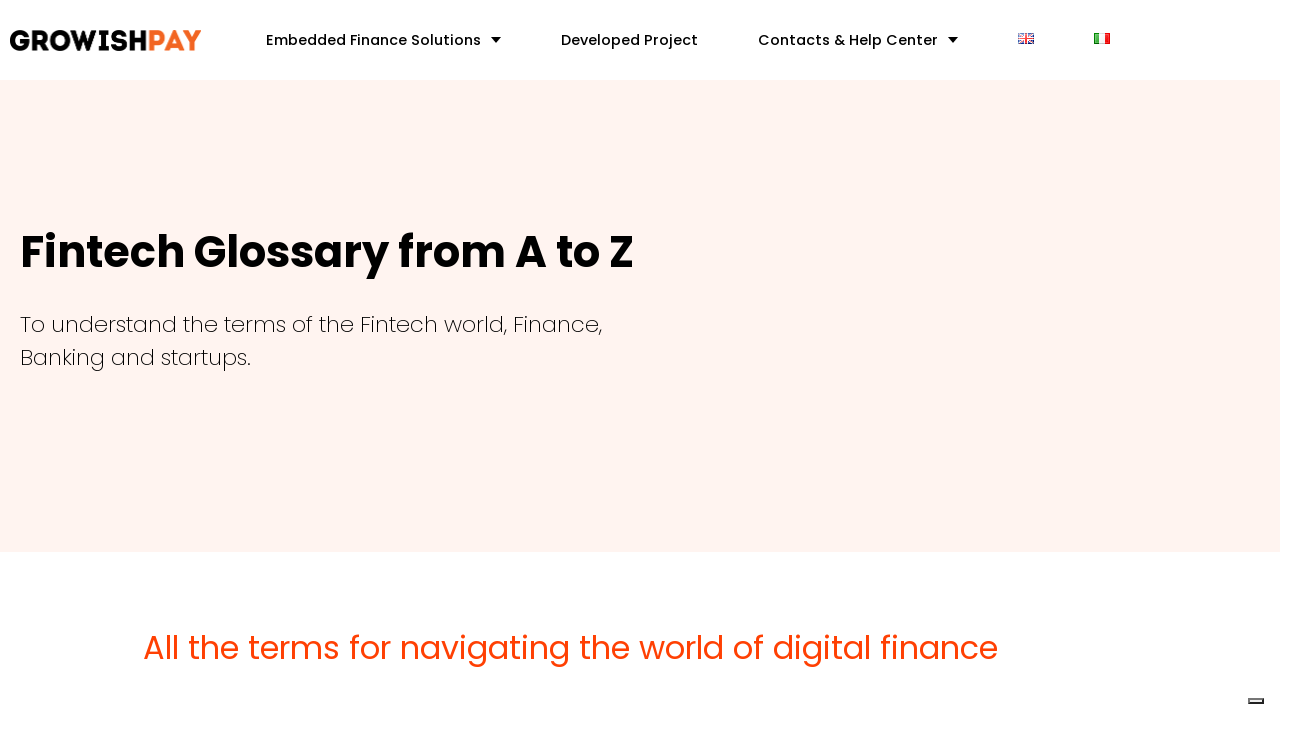

--- FILE ---
content_type: text/html; charset=UTF-8
request_url: https://growishpay.com/glossary/?dir=2&name_directory_startswith=V
body_size: 63457
content:
<!DOCTYPE html><html lang="en-GB" prefix="og: https://ogp.me/ns#"><head >	<meta charset="UTF-8" />
	<meta name="viewport" content="width=device-width, initial-scale=1" />
				<script type="text/javascript" class="_iub_cs_skip">
				var _iub = _iub || {};
				_iub.csConfiguration = _iub.csConfiguration || {};
				_iub.csConfiguration.siteId = "3795496";
				_iub.csConfiguration.cookiePolicyId = "39901931";
							</script>
			<script class="_iub_cs_skip" src="https://cs.iubenda.com/autoblocking/3795496.js" fetchpriority="low"></script>
			<link rel="alternate" href="https://growishpay.com/glossary/" hreflang="en" />
<link rel="alternate" href="https://growishpay.com/it/glossario/" hreflang="it" />

<!-- Google Tag Manager for WordPress by gtm4wp.com -->
<script data-cfasync="false" data-pagespeed-no-defer>
	var gtm4wp_datalayer_name = "dataLayer";
	var dataLayer = dataLayer || [];

	const gtm4wp_scrollerscript_debugmode         = false;
	const gtm4wp_scrollerscript_callbacktime      = 100;
	const gtm4wp_scrollerscript_readerlocation    = 150;
	const gtm4wp_scrollerscript_contentelementid  = "content";
	const gtm4wp_scrollerscript_scannertime       = 60;
</script>
<!-- End Google Tag Manager for WordPress by gtm4wp.com -->
<!-- Search Engine Optimization by Rank Math - https://rankmath.com/ -->
<title>Fintech Glossary from A to Z - GrowishPay</title>
<meta name="description" content="To understand the terms of the Fintech world, Finance, Banking and startups."/>
<meta name="robots" content="follow, index, max-snippet:-1, max-video-preview:-1, max-image-preview:large"/>
<link rel="canonical" href="https://growishpay.com/glossary/" />
<meta property="og:locale" content="en_GB" />
<meta property="og:type" content="article" />
<meta property="og:title" content="Fintech Glossary from A to Z - GrowishPay" />
<meta property="og:description" content="To understand the terms of the Fintech world, Finance, Banking and startups." />
<meta property="og:url" content="https://growishpay.com/glossary/" />
<meta property="og:site_name" content="GrowishPay" />
<meta property="article:publisher" content="https://www.facebook.com/GrowishPay/" />
<meta property="og:updated_time" content="2023-03-01T15:39:59+01:00" />
<meta property="og:image" content="https://growishpay.com/wp-content/uploads/2022/09/mangopay-1024x200.png" />
<meta property="og:image:secure_url" content="https://growishpay.com/wp-content/uploads/2022/09/mangopay-1024x200.png" />
<meta property="og:image:width" content="1024" />
<meta property="og:image:height" content="200" />
<meta property="og:image:alt" content="Glossary &#8211; EN" />
<meta property="og:image:type" content="image/png" />
<meta name="twitter:card" content="summary_large_image" />
<meta name="twitter:title" content="Fintech Glossary from A to Z - GrowishPay" />
<meta name="twitter:description" content="To understand the terms of the Fintech world, Finance, Banking and startups." />
<meta name="twitter:image" content="https://growishpay.com/wp-content/uploads/2022/09/mangopay-1024x200.png" />
<meta name="twitter:label1" content="Time to read" />
<meta name="twitter:data1" content="1 minute" />
<!-- /Rank Math WordPress SEO plugin -->

<link rel='dns-prefetch' href='//cdn.iubenda.com' />
<link rel="alternate" type="application/rss+xml" title="GrowishPay &raquo; Feed" href="https://growishpay.com/feed/" />
<link rel="alternate" type="application/rss+xml" title="GrowishPay &raquo; Comments Feed" href="https://growishpay.com/comments/feed/" />
<link rel="alternate" title="oEmbed (JSON)" type="application/json+oembed" href="https://growishpay.com/wp-json/oembed/1.0/embed?url=https%3A%2F%2Fgrowishpay.com%2Fglossary%2F&#038;lang=en" />
<link rel="alternate" title="oEmbed (XML)" type="text/xml+oembed" href="https://growishpay.com/wp-json/oembed/1.0/embed?url=https%3A%2F%2Fgrowishpay.com%2Fglossary%2F&#038;format=xml&#038;lang=en" />
<style id='wp-img-auto-sizes-contain-inline-css' type='text/css'>
img:is([sizes=auto i],[sizes^="auto," i]){contain-intrinsic-size:3000px 1500px}
/*# sourceURL=wp-img-auto-sizes-contain-inline-css */
</style>

<link rel='stylesheet' id='font-awesome-5-all-css' href='https://growishpay.com/wp-content/plugins/elementor/assets/lib/font-awesome/css/all.min.css?ver=3.34.1' type='text/css' media='all' />
<link rel='stylesheet' id='font-awesome-4-shim-css' href='https://growishpay.com/wp-content/plugins/elementor/assets/lib/font-awesome/css/v4-shims.min.css?ver=3.34.1' type='text/css' media='all' />
<style id='wp-emoji-styles-inline-css' type='text/css'>

	img.wp-smiley, img.emoji {
		display: inline !important;
		border: none !important;
		box-shadow: none !important;
		height: 1em !important;
		width: 1em !important;
		margin: 0 0.07em !important;
		vertical-align: -0.1em !important;
		background: none !important;
		padding: 0 !important;
	}
/*# sourceURL=wp-emoji-styles-inline-css */
</style>
<style id='classic-theme-styles-inline-css' type='text/css'>
/*! This file is auto-generated */
.wp-block-button__link{color:#fff;background-color:#32373c;border-radius:9999px;box-shadow:none;text-decoration:none;padding:calc(.667em + 2px) calc(1.333em + 2px);font-size:1.125em}.wp-block-file__button{background:#32373c;color:#fff;text-decoration:none}
/*# sourceURL=/wp-includes/css/classic-themes.min.css */
</style>
<style id='global-styles-inline-css' type='text/css'>
:root{--wp--preset--aspect-ratio--square: 1;--wp--preset--aspect-ratio--4-3: 4/3;--wp--preset--aspect-ratio--3-4: 3/4;--wp--preset--aspect-ratio--3-2: 3/2;--wp--preset--aspect-ratio--2-3: 2/3;--wp--preset--aspect-ratio--16-9: 16/9;--wp--preset--aspect-ratio--9-16: 9/16;--wp--preset--color--black: #000000;--wp--preset--color--cyan-bluish-gray: #abb8c3;--wp--preset--color--white: #ffffff;--wp--preset--color--pale-pink: #f78da7;--wp--preset--color--vivid-red: #cf2e2e;--wp--preset--color--luminous-vivid-orange: #ff6900;--wp--preset--color--luminous-vivid-amber: #fcb900;--wp--preset--color--light-green-cyan: #7bdcb5;--wp--preset--color--vivid-green-cyan: #00d084;--wp--preset--color--pale-cyan-blue: #8ed1fc;--wp--preset--color--vivid-cyan-blue: #0693e3;--wp--preset--color--vivid-purple: #9b51e0;--wp--preset--gradient--vivid-cyan-blue-to-vivid-purple: linear-gradient(135deg,rgb(6,147,227) 0%,rgb(155,81,224) 100%);--wp--preset--gradient--light-green-cyan-to-vivid-green-cyan: linear-gradient(135deg,rgb(122,220,180) 0%,rgb(0,208,130) 100%);--wp--preset--gradient--luminous-vivid-amber-to-luminous-vivid-orange: linear-gradient(135deg,rgb(252,185,0) 0%,rgb(255,105,0) 100%);--wp--preset--gradient--luminous-vivid-orange-to-vivid-red: linear-gradient(135deg,rgb(255,105,0) 0%,rgb(207,46,46) 100%);--wp--preset--gradient--very-light-gray-to-cyan-bluish-gray: linear-gradient(135deg,rgb(238,238,238) 0%,rgb(169,184,195) 100%);--wp--preset--gradient--cool-to-warm-spectrum: linear-gradient(135deg,rgb(74,234,220) 0%,rgb(151,120,209) 20%,rgb(207,42,186) 40%,rgb(238,44,130) 60%,rgb(251,105,98) 80%,rgb(254,248,76) 100%);--wp--preset--gradient--blush-light-purple: linear-gradient(135deg,rgb(255,206,236) 0%,rgb(152,150,240) 100%);--wp--preset--gradient--blush-bordeaux: linear-gradient(135deg,rgb(254,205,165) 0%,rgb(254,45,45) 50%,rgb(107,0,62) 100%);--wp--preset--gradient--luminous-dusk: linear-gradient(135deg,rgb(255,203,112) 0%,rgb(199,81,192) 50%,rgb(65,88,208) 100%);--wp--preset--gradient--pale-ocean: linear-gradient(135deg,rgb(255,245,203) 0%,rgb(182,227,212) 50%,rgb(51,167,181) 100%);--wp--preset--gradient--electric-grass: linear-gradient(135deg,rgb(202,248,128) 0%,rgb(113,206,126) 100%);--wp--preset--gradient--midnight: linear-gradient(135deg,rgb(2,3,129) 0%,rgb(40,116,252) 100%);--wp--preset--font-size--small: 13px;--wp--preset--font-size--medium: 20px;--wp--preset--font-size--large: 36px;--wp--preset--font-size--x-large: 42px;--wp--preset--spacing--20: 0.44rem;--wp--preset--spacing--30: 0.67rem;--wp--preset--spacing--40: 1rem;--wp--preset--spacing--50: 1.5rem;--wp--preset--spacing--60: 2.25rem;--wp--preset--spacing--70: 3.38rem;--wp--preset--spacing--80: 5.06rem;--wp--preset--shadow--natural: 6px 6px 9px rgba(0, 0, 0, 0.2);--wp--preset--shadow--deep: 12px 12px 50px rgba(0, 0, 0, 0.4);--wp--preset--shadow--sharp: 6px 6px 0px rgba(0, 0, 0, 0.2);--wp--preset--shadow--outlined: 6px 6px 0px -3px rgb(255, 255, 255), 6px 6px rgb(0, 0, 0);--wp--preset--shadow--crisp: 6px 6px 0px rgb(0, 0, 0);}:where(.is-layout-flex){gap: 0.5em;}:where(.is-layout-grid){gap: 0.5em;}body .is-layout-flex{display: flex;}.is-layout-flex{flex-wrap: wrap;align-items: center;}.is-layout-flex > :is(*, div){margin: 0;}body .is-layout-grid{display: grid;}.is-layout-grid > :is(*, div){margin: 0;}:where(.wp-block-columns.is-layout-flex){gap: 2em;}:where(.wp-block-columns.is-layout-grid){gap: 2em;}:where(.wp-block-post-template.is-layout-flex){gap: 1.25em;}:where(.wp-block-post-template.is-layout-grid){gap: 1.25em;}.has-black-color{color: var(--wp--preset--color--black) !important;}.has-cyan-bluish-gray-color{color: var(--wp--preset--color--cyan-bluish-gray) !important;}.has-white-color{color: var(--wp--preset--color--white) !important;}.has-pale-pink-color{color: var(--wp--preset--color--pale-pink) !important;}.has-vivid-red-color{color: var(--wp--preset--color--vivid-red) !important;}.has-luminous-vivid-orange-color{color: var(--wp--preset--color--luminous-vivid-orange) !important;}.has-luminous-vivid-amber-color{color: var(--wp--preset--color--luminous-vivid-amber) !important;}.has-light-green-cyan-color{color: var(--wp--preset--color--light-green-cyan) !important;}.has-vivid-green-cyan-color{color: var(--wp--preset--color--vivid-green-cyan) !important;}.has-pale-cyan-blue-color{color: var(--wp--preset--color--pale-cyan-blue) !important;}.has-vivid-cyan-blue-color{color: var(--wp--preset--color--vivid-cyan-blue) !important;}.has-vivid-purple-color{color: var(--wp--preset--color--vivid-purple) !important;}.has-black-background-color{background-color: var(--wp--preset--color--black) !important;}.has-cyan-bluish-gray-background-color{background-color: var(--wp--preset--color--cyan-bluish-gray) !important;}.has-white-background-color{background-color: var(--wp--preset--color--white) !important;}.has-pale-pink-background-color{background-color: var(--wp--preset--color--pale-pink) !important;}.has-vivid-red-background-color{background-color: var(--wp--preset--color--vivid-red) !important;}.has-luminous-vivid-orange-background-color{background-color: var(--wp--preset--color--luminous-vivid-orange) !important;}.has-luminous-vivid-amber-background-color{background-color: var(--wp--preset--color--luminous-vivid-amber) !important;}.has-light-green-cyan-background-color{background-color: var(--wp--preset--color--light-green-cyan) !important;}.has-vivid-green-cyan-background-color{background-color: var(--wp--preset--color--vivid-green-cyan) !important;}.has-pale-cyan-blue-background-color{background-color: var(--wp--preset--color--pale-cyan-blue) !important;}.has-vivid-cyan-blue-background-color{background-color: var(--wp--preset--color--vivid-cyan-blue) !important;}.has-vivid-purple-background-color{background-color: var(--wp--preset--color--vivid-purple) !important;}.has-black-border-color{border-color: var(--wp--preset--color--black) !important;}.has-cyan-bluish-gray-border-color{border-color: var(--wp--preset--color--cyan-bluish-gray) !important;}.has-white-border-color{border-color: var(--wp--preset--color--white) !important;}.has-pale-pink-border-color{border-color: var(--wp--preset--color--pale-pink) !important;}.has-vivid-red-border-color{border-color: var(--wp--preset--color--vivid-red) !important;}.has-luminous-vivid-orange-border-color{border-color: var(--wp--preset--color--luminous-vivid-orange) !important;}.has-luminous-vivid-amber-border-color{border-color: var(--wp--preset--color--luminous-vivid-amber) !important;}.has-light-green-cyan-border-color{border-color: var(--wp--preset--color--light-green-cyan) !important;}.has-vivid-green-cyan-border-color{border-color: var(--wp--preset--color--vivid-green-cyan) !important;}.has-pale-cyan-blue-border-color{border-color: var(--wp--preset--color--pale-cyan-blue) !important;}.has-vivid-cyan-blue-border-color{border-color: var(--wp--preset--color--vivid-cyan-blue) !important;}.has-vivid-purple-border-color{border-color: var(--wp--preset--color--vivid-purple) !important;}.has-vivid-cyan-blue-to-vivid-purple-gradient-background{background: var(--wp--preset--gradient--vivid-cyan-blue-to-vivid-purple) !important;}.has-light-green-cyan-to-vivid-green-cyan-gradient-background{background: var(--wp--preset--gradient--light-green-cyan-to-vivid-green-cyan) !important;}.has-luminous-vivid-amber-to-luminous-vivid-orange-gradient-background{background: var(--wp--preset--gradient--luminous-vivid-amber-to-luminous-vivid-orange) !important;}.has-luminous-vivid-orange-to-vivid-red-gradient-background{background: var(--wp--preset--gradient--luminous-vivid-orange-to-vivid-red) !important;}.has-very-light-gray-to-cyan-bluish-gray-gradient-background{background: var(--wp--preset--gradient--very-light-gray-to-cyan-bluish-gray) !important;}.has-cool-to-warm-spectrum-gradient-background{background: var(--wp--preset--gradient--cool-to-warm-spectrum) !important;}.has-blush-light-purple-gradient-background{background: var(--wp--preset--gradient--blush-light-purple) !important;}.has-blush-bordeaux-gradient-background{background: var(--wp--preset--gradient--blush-bordeaux) !important;}.has-luminous-dusk-gradient-background{background: var(--wp--preset--gradient--luminous-dusk) !important;}.has-pale-ocean-gradient-background{background: var(--wp--preset--gradient--pale-ocean) !important;}.has-electric-grass-gradient-background{background: var(--wp--preset--gradient--electric-grass) !important;}.has-midnight-gradient-background{background: var(--wp--preset--gradient--midnight) !important;}.has-small-font-size{font-size: var(--wp--preset--font-size--small) !important;}.has-medium-font-size{font-size: var(--wp--preset--font-size--medium) !important;}.has-large-font-size{font-size: var(--wp--preset--font-size--large) !important;}.has-x-large-font-size{font-size: var(--wp--preset--font-size--x-large) !important;}
:where(.wp-block-post-template.is-layout-flex){gap: 1.25em;}:where(.wp-block-post-template.is-layout-grid){gap: 1.25em;}
:where(.wp-block-term-template.is-layout-flex){gap: 1.25em;}:where(.wp-block-term-template.is-layout-grid){gap: 1.25em;}
:where(.wp-block-columns.is-layout-flex){gap: 2em;}:where(.wp-block-columns.is-layout-grid){gap: 2em;}
:root :where(.wp-block-pullquote){font-size: 1.5em;line-height: 1.6;}
/*# sourceURL=global-styles-inline-css */
</style>
<link rel='stylesheet' id='name-directory-style-css' href='https://growishpay.com/wp-content/plugins/name-directory/name_directory.css?ver=6.9' type='text/css' media='all' />
<link rel='stylesheet' id='jupiterx-popups-animation-css' href='https://growishpay.com/wp-content/plugins/jupiterx-core/includes/extensions/raven/assets/lib/animate/animate.min.css?ver=3.8.6' type='text/css' media='all' />
<link rel='stylesheet' id='jupiterx-css' href='https://growishpay.com/wp-content/uploads/jupiterx/compiler/jupiterx/47bba5c.css?ver=3.8.6' type='text/css' media='all' />
<link rel='stylesheet' id='jupiterx-elements-dynamic-styles-css' href='https://growishpay.com/wp-content/uploads/jupiterx/compiler/jupiterx-elements-dynamic-styles/206f4b5.css?ver=3.8.6' type='text/css' media='all' />
<link rel='stylesheet' id='elementor-icons-css' href='https://growishpay.com/wp-content/plugins/elementor/assets/lib/eicons/css/elementor-icons.min.css?ver=5.45.0' type='text/css' media='all' />
<link rel='stylesheet' id='elementor-frontend-css' href='https://growishpay.com/wp-content/plugins/elementor/assets/css/frontend.min.css?ver=3.34.1' type='text/css' media='all' />
<link rel='stylesheet' id='font-awesome-css' href='https://growishpay.com/wp-content/plugins/elementor/assets/lib/font-awesome/css/font-awesome.min.css?ver=4.7.0' type='text/css' media='all' />
<link rel='stylesheet' id='jupiterx-core-raven-frontend-css' href='https://growishpay.com/wp-content/plugins/jupiterx-core/includes/extensions/raven/assets/css/frontend.min.css?ver=6.9' type='text/css' media='all' />
<link rel='stylesheet' id='elementor-post-9-css' href='https://growishpay.com/wp-content/uploads/elementor/css/post-9.css?ver=1768419409' type='text/css' media='all' />
<link rel='stylesheet' id='jet-tabs-frontend-css' href='https://growishpay.com/wp-content/plugins/jet-tabs/assets/css/jet-tabs-frontend.css?ver=2.2.6' type='text/css' media='all' />
<link rel='stylesheet' id='flatpickr-css' href='https://growishpay.com/wp-content/plugins/elementor/assets/lib/flatpickr/flatpickr.min.css?ver=4.6.13' type='text/css' media='all' />
<link rel='stylesheet' id='widget-image-css' href='https://growishpay.com/wp-content/plugins/elementor/assets/css/widget-image.min.css?ver=3.34.1' type='text/css' media='all' />
<link rel='stylesheet' id='widget-heading-css' href='https://growishpay.com/wp-content/plugins/elementor/assets/css/widget-heading.min.css?ver=3.34.1' type='text/css' media='all' />
<link rel='stylesheet' id='widget-spacer-css' href='https://growishpay.com/wp-content/plugins/elementor/assets/css/widget-spacer.min.css?ver=3.34.1' type='text/css' media='all' />
<link rel='stylesheet' id='swiper-css' href='https://growishpay.com/wp-content/plugins/elementor/assets/lib/swiper/v8/css/swiper.min.css?ver=8.4.5' type='text/css' media='all' />
<link rel='stylesheet' id='e-swiper-css' href='https://growishpay.com/wp-content/plugins/elementor/assets/css/conditionals/e-swiper.min.css?ver=3.34.1' type='text/css' media='all' />
<link rel='stylesheet' id='e-animation-grow-css' href='https://growishpay.com/wp-content/plugins/elementor/assets/lib/animations/styles/e-animation-grow.min.css?ver=3.34.1' type='text/css' media='all' />
<link rel='stylesheet' id='e-animation-shrink-css' href='https://growishpay.com/wp-content/plugins/elementor/assets/lib/animations/styles/e-animation-shrink.min.css?ver=3.34.1' type='text/css' media='all' />
<link rel='stylesheet' id='e-animation-pulse-css' href='https://growishpay.com/wp-content/plugins/elementor/assets/lib/animations/styles/e-animation-pulse.min.css?ver=3.34.1' type='text/css' media='all' />
<link rel='stylesheet' id='e-animation-pop-css' href='https://growishpay.com/wp-content/plugins/elementor/assets/lib/animations/styles/e-animation-pop.min.css?ver=3.34.1' type='text/css' media='all' />
<link rel='stylesheet' id='e-animation-grow-rotate-css' href='https://growishpay.com/wp-content/plugins/elementor/assets/lib/animations/styles/e-animation-grow-rotate.min.css?ver=3.34.1' type='text/css' media='all' />
<link rel='stylesheet' id='e-animation-wobble-skew-css' href='https://growishpay.com/wp-content/plugins/elementor/assets/lib/animations/styles/e-animation-wobble-skew.min.css?ver=3.34.1' type='text/css' media='all' />
<link rel='stylesheet' id='e-animation-buzz-out-css' href='https://growishpay.com/wp-content/plugins/elementor/assets/lib/animations/styles/e-animation-buzz-out.min.css?ver=3.34.1' type='text/css' media='all' />
<link rel='stylesheet' id='elementor-post-5425-css' href='https://growishpay.com/wp-content/uploads/elementor/css/post-5425.css?ver=1768420475' type='text/css' media='all' />
<link rel='stylesheet' id='elementor-post-110-css' href='https://growishpay.com/wp-content/uploads/elementor/css/post-110.css?ver=1768419410' type='text/css' media='all' />
<link rel='stylesheet' id='elementor-post-617-css' href='https://growishpay.com/wp-content/uploads/elementor/css/post-617.css?ver=1768419410' type='text/css' media='all' />
<link rel='stylesheet' id='elementor-post-257-css' href='https://growishpay.com/wp-content/uploads/elementor/css/post-257.css?ver=1768419410' type='text/css' media='all' />
<link rel='stylesheet' id='elementor-gf-local-poppins-css' href='https://growishpay.com/wp-content/uploads/elementor/google-fonts/css/poppins.css?ver=1742225517' type='text/css' media='all' />
<link rel='stylesheet' id='elementor-icons-shared-0-css' href='https://growishpay.com/wp-content/plugins/elementor/assets/lib/font-awesome/css/fontawesome.min.css?ver=5.15.3' type='text/css' media='all' />
<link rel='stylesheet' id='elementor-icons-fa-solid-css' href='https://growishpay.com/wp-content/plugins/elementor/assets/lib/font-awesome/css/solid.min.css?ver=5.15.3' type='text/css' media='all' />
<link rel='stylesheet' id='elementor-icons-fa-brands-css' href='https://growishpay.com/wp-content/plugins/elementor/assets/lib/font-awesome/css/brands.min.css?ver=5.15.3' type='text/css' media='all' />

<script  type="text/javascript" class=" _iub_cs_skip" type="text/javascript" id="iubenda-head-inline-scripts-0">
/* <![CDATA[ */
            var _iub = _iub || [];
            _iub.csConfiguration ={"floatingPreferencesButtonDisplay":"bottom-right","lang":"en","siteId":"3795496","cookiePolicyId":"39901931","whitelabel":false,"banner":{"closeButtonDisplay":false,"listPurposes":true,"explicitWithdrawal":true,"rejectButtonDisplay":true,"acceptButtonDisplay":true,"customizeButtonDisplay":true,"closeButtonRejects":true,"position":"float-top-center","style":"light","textColor":"#000000","backgroundColor":"#FFFFFF","customizeButtonCaptionColor":"#4D4D4D","customizeButtonColor":"#DADADA"},"perPurposeConsent":true,"enableUspr":true,"showBannerForUS":true,"enableLgpd":true,"googleAdditionalConsentMode":true,"invalidateConsentWithoutLog":true,"enableTcf":true,"tcfPurposes":{"1":true,"2":"consent_only","3":"consent_only","4":"consent_only","5":"consent_only","6":"consent_only","7":"consent_only","8":"consent_only","9":"consent_only","10":"consent_only"}}; 
//# sourceURL=iubenda-head-inline-scripts-0
/* ]]> */
</script>
<script  type="text/javascript" class=" _iub_cs_skip" type="text/javascript" src="//cdn.iubenda.com/cs/tcf/stub-v2.js?ver=3.12.5" id="iubenda-head-scripts-0-js"></script>
<script  type="text/javascript" class=" _iub_cs_skip" type="text/javascript" src="//cdn.iubenda.com/cs/tcf/safe-tcf-v2.js?ver=3.12.5" id="iubenda-head-scripts-1-js"></script>
<script  type="text/javascript" class=" _iub_cs_skip" type="text/javascript" src="//cdn.iubenda.com/cs/gpp/stub.js?ver=3.12.5" id="iubenda-head-scripts-2-js"></script>
<script  type="text/javascript" charset="UTF-8" async="" class=" _iub_cs_skip" type="text/javascript" src="//cdn.iubenda.com/cs/iubenda_cs.js?ver=3.12.5" id="iubenda-head-scripts-3-js"></script>
<script type="text/javascript" src="https://growishpay.com/wp-content/plugins/elementor/assets/lib/font-awesome/js/v4-shims.min.js?ver=3.34.1" id="font-awesome-4-shim-js"></script>
<script type="text/javascript" src="https://growishpay.com/wp-content/plugins/duracelltomi-google-tag-manager/dist/js/analytics-talk-content-tracking.js?ver=1.22.3" id="gtm4wp-scroll-tracking-js"></script>
<script type="text/javascript" src="https://growishpay.com/wp-includes/js/jquery/jquery.min.js?ver=3.7.1" id="jquery-core-js"></script>
<script type="text/javascript" src="https://growishpay.com/wp-includes/js/jquery/jquery-migrate.min.js?ver=3.4.1" id="jquery-migrate-js"></script>
<script type="text/javascript" src="https://growishpay.com/wp-content/themes/jupiterx/lib/admin/assets/lib/webfont/webfont.min.js?ver=1.6.26" id="jupiterx-webfont-js"></script>
<script type="text/javascript" id="jupiterx-webfont-js-after">
/* <![CDATA[ */
WebFont.load({
				google: {
					families: ['Poppins:100,200,300,400,500,600,700,800,900,100italic,200italic,300italic,400italic,500italic,600italic,700italic,800italic,900italic']
				}
			});
//# sourceURL=jupiterx-webfont-js-after
/* ]]> */
</script>
<script type="text/javascript" src="https://growishpay.com/wp-content/themes/jupiterx/lib/assets/dist/js/utils.min.js?ver=3.8.6" id="jupiterx-utils-js"></script>
<link rel="https://api.w.org/" href="https://growishpay.com/wp-json/" /><link rel="alternate" title="JSON" type="application/json" href="https://growishpay.com/wp-json/wp/v2/pages/5425" /><link rel="EditURI" type="application/rsd+xml" title="RSD" href="https://growishpay.com/xmlrpc.php?rsd" />
<meta name="generator" content="WordPress 6.9" />
<link rel='shortlink' href='https://growishpay.com/?p=5425' />

<!-- Google Tag Manager for WordPress by gtm4wp.com -->
<!-- GTM Container placement set to automatic -->
<script data-cfasync="false" data-pagespeed-no-defer>
	var dataLayer_content = {"pagePostType":"page","pagePostType2":"single-page","pagePostAuthor":"gw_admin"};
	dataLayer.push( dataLayer_content );
</script>
<script data-cfasync="false" data-pagespeed-no-defer>
(function(w,d,s,l,i){w[l]=w[l]||[];w[l].push({'gtm.start':
new Date().getTime(),event:'gtm.js'});var f=d.getElementsByTagName(s)[0],
j=d.createElement(s),dl=l!='dataLayer'?'&l='+l:'';j.async=true;j.src=
'//www.googletagmanager.com/gtm.js?id='+i+dl;f.parentNode.insertBefore(j,f);
})(window,document,'script','dataLayer','GTM-WK7DHXH');
</script>
<!-- End Google Tag Manager for WordPress by gtm4wp.com --><meta name="generator" content="Elementor 3.34.1; features: additional_custom_breakpoints; settings: css_print_method-external, google_font-enabled, font_display-auto">
			<style>
				.e-con.e-parent:nth-of-type(n+4):not(.e-lazyloaded):not(.e-no-lazyload),
				.e-con.e-parent:nth-of-type(n+4):not(.e-lazyloaded):not(.e-no-lazyload) * {
					background-image: none !important;
				}
				@media screen and (max-height: 1024px) {
					.e-con.e-parent:nth-of-type(n+3):not(.e-lazyloaded):not(.e-no-lazyload),
					.e-con.e-parent:nth-of-type(n+3):not(.e-lazyloaded):not(.e-no-lazyload) * {
						background-image: none !important;
					}
				}
				@media screen and (max-height: 640px) {
					.e-con.e-parent:nth-of-type(n+2):not(.e-lazyloaded):not(.e-no-lazyload),
					.e-con.e-parent:nth-of-type(n+2):not(.e-lazyloaded):not(.e-no-lazyload) * {
						background-image: none !important;
					}
				}
			</style>
			<noscript><style>.lazyload[data-src]{display:none !important;}</style></noscript><style>.lazyload{background-image:none !important;}.lazyload:before{background-image:none !important;}</style><link rel="icon" href="https://growishpay.com/wp-content/uploads/2022/09/cropped-Solo-LOGO-32x32.png" sizes="32x32" />
<link rel="icon" href="https://growishpay.com/wp-content/uploads/2022/09/cropped-Solo-LOGO-192x192.png" sizes="192x192" />
<link rel="apple-touch-icon" href="https://growishpay.com/wp-content/uploads/2022/09/cropped-Solo-LOGO-180x180.png" />
<meta name="msapplication-TileImage" content="https://growishpay.com/wp-content/uploads/2022/09/cropped-Solo-LOGO-270x270.png" />
		<style type="text/css" id="wp-custom-css">
			.container {
    width: 100%;
    padding-right: 0px;
    padding-left: 0px; 
}

.jupiterx-main-content {
    padding: 0px 0 !important;
}

.container-fluid {
    width: 100%;
    padding-right: 0;
    padding-left: 0;
}

li.menu-item-has-children > a:after{
    content : '';
    width: 0;
height: 0;
border-style: solid;
border-width: 6px 5px 0 5px;
border-color: #000000 transparent transparent transparent;
    transition: all 0.3s ease-in-out;
	margin-left:10px;
}
li.menu-item-has-children:hover  > a:after{
   width: 0;
height: 0;
border-style: solid;
border-width: 6px 5px 0 5px;
border-color: #FF4003 transparent transparent transparent;
}

.raven-nav-menu li.menu-item>a.raven-link-item .sub-arrow {
	display: none;
}

 body, html { overflow-x:hidden; }
.jupiterx-main-header [class*=-header-post-title] {
    text-align: left;
    font-size: 2.0rem;
    font-weight: 500;
}
.name_directory_total {
	display:none;
}
.name_directory_index {font-size: 1.2em;
    text-align: center;
    margin-bottom: 40px;
}
.name_directory_name_box {
	padding: 10px 0px 10px 0px;
}		</style>
		</head><body class="wp-singular page-template-default page page-id-5425 wp-theme-jupiterx no-js elementor-default elementor-kit-9 elementor-page elementor-page-5425 jupiterx-header-sticky jupiterx-header-overlapped jupiterx-header-overlapped-tablet jupiterx-header-overlapped-mobile" itemscope="itemscope" itemtype="http://schema.org/WebPage"><noscript><p><a target="_blank" href="https://www.iubenda.com/privacy-policy/39901931/cookie-policy">Cookie policy</a></p></noscript>
<!-- GTM Container placement set to automatic -->
<!-- Google Tag Manager (noscript) -->
				<noscript><iframe src="https://www.googletagmanager.com/ns.html?id=GTM-WK7DHXH" height="0" width="0" style="display:none;visibility:hidden" aria-hidden="true"></iframe></noscript>
<!-- End Google Tag Manager (noscript) --><a class="jupiterx-a11y jupiterx-a11y-skip-navigation-link" href="#jupiterx-main">Skip to content</a><div class="jupiterx-site"><header class="jupiterx-header jupiterx-header-custom jupiterx-header-sticky-custom" data-jupiterx-settings="{&quot;breakpoint&quot;:&quot;767.98&quot;,&quot;template&quot;:&quot;110&quot;,&quot;stickyTemplate&quot;:&quot;617&quot;,&quot;behavior&quot;:&quot;sticky&quot;,&quot;offset&quot;:&quot;500&quot;,&quot;overlap&quot;:&quot;desktop,tablet,mobile&quot;}" role="banner" itemscope="itemscope" itemtype="http://schema.org/WPHeader">		<div data-elementor-type="header" data-elementor-id="110" class="elementor elementor-110">
						<section class="elementor-section elementor-top-section elementor-element elementor-element-1d2e88b elementor-section-content-middle elementor-hidden-mobile elementor-section-boxed elementor-section-height-default elementor-section-height-default" data-id="1d2e88b" data-element_type="section" data-settings="{&quot;background_background&quot;:&quot;classic&quot;}">
						<div class="elementor-container elementor-column-gap-default">
					<div class="elementor-column elementor-col-50 elementor-top-column elementor-element elementor-element-6c4f469" data-id="6c4f469" data-element_type="column">
			<div class="elementor-widget-wrap elementor-element-populated">
						<div class="elementor-element elementor-element-830781e elementor-widget elementor-widget-raven-site-logo" data-id="830781e" data-element_type="widget" data-widget_type="raven-site-logo.default">
				<div class="elementor-widget-container">
							<div class="raven-widget-wrapper">
			<div class="raven-site-logo raven-site-logo-customizer">
									<a class="raven-site-logo-link" href="https://growishpay.com">
								<picture><img src="https://growishpay.com/wp-content/uploads/2022/08/logo-growish_pay.png" alt="GrowishPay" data-no-lazy="1" /></picture>									</a>
							</div>
		</div>
						</div>
				</div>
					</div>
		</div>
				<div class="elementor-column elementor-col-50 elementor-top-column elementor-element elementor-element-b38c1cb" data-id="b38c1cb" data-element_type="column">
			<div class="elementor-widget-wrap elementor-element-populated">
						<div class="elementor-element elementor-element-7b51509 raven-nav-menu-align-right raven-nav-menu-stretch raven-breakpoint-mobile elementor-widget elementor-widget-raven-nav-menu" data-id="7b51509" data-element_type="widget" data-settings="{&quot;submenu_space_between&quot;:{&quot;unit&quot;:&quot;px&quot;,&quot;size&quot;:0,&quot;sizes&quot;:[]},&quot;submenu_icon&quot;:&quot;&lt;svg 0=\&quot;fas fa-chevron-down\&quot; class=\&quot;e-font-icon-svg e-fas-chevron-down\&quot;&gt;\n\t\t\t\t\t&lt;use xlink:href=\&quot;#fas-chevron-down\&quot;&gt;\n\t\t\t\t\t\t&lt;symbol id=\&quot;fas-chevron-down\&quot; viewBox=\&quot;0 0 448 512\&quot;&gt;\n\t\t\t\t\t\t\t&lt;path d=\&quot;M207.029 381.476L12.686 187.132c-9.373-9.373-9.373-24.569 0-33.941l22.667-22.667c9.357-9.357 24.522-9.375 33.901-.04L224 284.505l154.745-154.021c9.379-9.335 24.544-9.317 33.901.04l22.667 22.667c9.373 9.373 9.373 24.569 0 33.941L240.971 381.476c-9.373 9.372-24.569 9.372-33.942 0z\&quot;&gt;&lt;\/path&gt;\n\t\t\t\t\t\t&lt;\/symbol&gt;\n\t\t\t\t\t&lt;\/use&gt;\n\t\t\t\t&lt;\/svg&gt;&quot;,&quot;full_width&quot;:&quot;stretch&quot;,&quot;mobile_layout&quot;:&quot;dropdown&quot;,&quot;submenu_opening_position&quot;:&quot;bottom&quot;}" data-widget_type="raven-nav-menu.default">
				<div class="elementor-widget-container">
							<nav class="raven-nav-menu-main raven-nav-menu-horizontal raven-nav-menu-tablet- raven-nav-menu-mobile- raven-nav-icons-hidden-desktop raven-nav-icons-hidden-tablet raven-nav-icons-hidden-mobile">
			<ul id="menu-7b51509" class="raven-nav-menu"><li class="menu-item menu-item-type-custom menu-item-object-custom menu-item-has-children menu-item-3504 mega-menu-enabled has-mega-menu mega-menu-3504"><a href="#" class="raven-menu-item raven-link-item ">Embedded Finance Solutions</a><ul class='submenu'><div class='raven-megamenu-wrapper'>		<div data-elementor-type="section" data-elementor-id="3604" class="elementor elementor-3604">
						<section class="elementor-section elementor-top-section elementor-element elementor-element-c6227ea elementor-section-boxed elementor-section-height-default elementor-section-height-default" data-id="c6227ea" data-element_type="section" data-settings="{&quot;background_background&quot;:&quot;classic&quot;}">
							<div class="elementor-background-overlay"></div>
							<div class="elementor-container elementor-column-gap-default">
					<div class="elementor-column elementor-col-33 elementor-top-column elementor-element elementor-element-f4aa11f" data-id="f4aa11f" data-element_type="column">
			<div class="elementor-widget-wrap elementor-element-populated">
						<div class="elementor-element elementor-element-9dbea25 elementor-widget elementor-widget-spacer" data-id="9dbea25" data-element_type="widget" data-widget_type="spacer.default">
				<div class="elementor-widget-container">
							<div class="elementor-spacer">
			<div class="elementor-spacer-inner"></div>
		</div>
						</div>
				</div>
				<div class="elementor-element elementor-element-6dea3ce elementor-icon-list--layout-traditional elementor-list-item-link-full_width elementor-widget elementor-widget-icon-list" data-id="6dea3ce" data-element_type="widget" data-widget_type="icon-list.default">
				<div class="elementor-widget-container">
							<ul class="elementor-icon-list-items">
							<li class="elementor-icon-list-item">
											<a href="https://growishpay.com/white-label-platform/">

											<span class="elementor-icon-list-text">End-to-end Apps &amp; Platforms</span>
											</a>
									</li>
						</ul>
						</div>
				</div>
				<div class="elementor-element elementor-element-3b3918d elementor-icon-list--layout-traditional elementor-list-item-link-full_width elementor-widget elementor-widget-icon-list" data-id="3b3918d" data-element_type="widget" data-widget_type="icon-list.default">
				<div class="elementor-widget-container">
							<ul class="elementor-icon-list-items">
							<li class="elementor-icon-list-item">
											<a href="https://growishpay.com/fintech-apps-platforms/">

											<span class="elementor-icon-list-text">Fintech Apps &amp; Platforms</span>
											</a>
									</li>
								<li class="elementor-icon-list-item">
											<a href="https://growishpay.com/crowdfunding-p2p-lending/">

											<span class="elementor-icon-list-text">Crowdfunding &amp; P2P lending</span>
											</a>
									</li>
								<li class="elementor-icon-list-item">
											<a href="https://growishpay.com/invoice-credit-trading/">

											<span class="elementor-icon-list-text">Invoice &amp; Credit Trading</span>
											</a>
									</li>
								<li class="elementor-icon-list-item">
											<a href="https://growishpay.com/bank-as-a-service-cards-programs/">

											<span class="elementor-icon-list-text">Bank-as-a-Service &amp; Cards Programs</span>
											</a>
									</li>
								<li class="elementor-icon-list-item">
											<a href="https://growishpay.com/martech-gift-list/">

											<span class="elementor-icon-list-text">Martech Omnichannel Gift List</span>
											</a>
									</li>
						</ul>
						</div>
				</div>
					</div>
		</div>
				<div class="elementor-column elementor-col-33 elementor-top-column elementor-element elementor-element-51cda03" data-id="51cda03" data-element_type="column">
			<div class="elementor-widget-wrap elementor-element-populated">
						<div class="elementor-element elementor-element-9695ea1 elementor-widget elementor-widget-spacer" data-id="9695ea1" data-element_type="widget" data-widget_type="spacer.default">
				<div class="elementor-widget-container">
							<div class="elementor-spacer">
			<div class="elementor-spacer-inner"></div>
		</div>
						</div>
				</div>
				<div class="elementor-element elementor-element-6bd1535 elementor-icon-list--layout-traditional elementor-list-item-link-full_width elementor-widget elementor-widget-icon-list" data-id="6bd1535" data-element_type="widget" data-widget_type="icon-list.default">
				<div class="elementor-widget-container">
							<ul class="elementor-icon-list-items">
							<li class="elementor-icon-list-item">
											<a href="https://growishpay.com/technologies-integrations/">

											<span class="elementor-icon-list-text">Technologies &amp; Integrations</span>
											</a>
									</li>
						</ul>
						</div>
				</div>
				<div class="elementor-element elementor-element-e116563 elementor-icon-list--layout-traditional elementor-list-item-link-full_width elementor-widget elementor-widget-icon-list" data-id="e116563" data-element_type="widget" data-widget_type="icon-list.default">
				<div class="elementor-widget-container">
							<ul class="elementor-icon-list-items">
							<li class="elementor-icon-list-item">
											<a href="https://growishpay.com/core-banking-middleware/">

											<span class="elementor-icon-list-text">Embedded Finance Orchestrator</span>
											</a>
									</li>
								<li class="elementor-icon-list-item">
											<a href="https://growishpay.com/open-banking/">

											<span class="elementor-icon-list-text">Open Banking (PIS/AIS)</span>
											</a>
									</li>
								<li class="elementor-icon-list-item">
											<a href="https://growishpay.com/group-split-payments/">

											<span class="elementor-icon-list-text">Group &amp; Split Payments</span>
											</a>
									</li>
								<li class="elementor-icon-list-item">
											<a href="https://growishpay.com/e-wallets-virtual-ibans/">

											<span class="elementor-icon-list-text">E-wallets &amp; Virtual IBANs</span>
											</a>
									</li>
								<li class="elementor-icon-list-item">
											<a href="https://growishpay.com/escrow-accounts/">

											<span class="elementor-icon-list-text">Escrow Accounts</span>
											</a>
									</li>
								<li class="elementor-icon-list-item">
											<a href="https://growishpay.com/kyc-and-fraud-monitoring/">

											<span class="elementor-icon-list-text">KYC and fraud monitoring</span>
											</a>
									</li>
						</ul>
						</div>
				</div>
					</div>
		</div>
				<div class="elementor-column elementor-col-33 elementor-top-column elementor-element elementor-element-1b89554" data-id="1b89554" data-element_type="column">
			<div class="elementor-widget-wrap elementor-element-populated">
						<div class="elementor-element elementor-element-18b0071 elementor-widget elementor-widget-spacer" data-id="18b0071" data-element_type="widget" data-widget_type="spacer.default">
				<div class="elementor-widget-container">
							<div class="elementor-spacer">
			<div class="elementor-spacer-inner"></div>
		</div>
						</div>
				</div>
				<div class="elementor-element elementor-element-33f2f26 elementor-icon-list--layout-traditional elementor-list-item-link-full_width elementor-widget elementor-widget-icon-list" data-id="33f2f26" data-element_type="widget" data-widget_type="icon-list.default">
				<div class="elementor-widget-container">
							<ul class="elementor-icon-list-items">
							<li class="elementor-icon-list-item">
											<a href="https://growishpay.com/bespoke-fintech-solutions/">

											<span class="elementor-icon-list-text">Bespoke Solution</span>
											</a>
									</li>
						</ul>
						</div>
				</div>
				<div class="elementor-element elementor-element-d9160de elementor-icon-list--layout-traditional elementor-list-item-link-full_width elementor-widget elementor-widget-icon-list" data-id="d9160de" data-element_type="widget" data-widget_type="icon-list.default">
				<div class="elementor-widget-container">
							<ul class="elementor-icon-list-items">
							<li class="elementor-icon-list-item">
											<a href="https://growishpay.com/fintech-consultancy/">

											<span class="elementor-icon-list-text">Fintech Consultancy</span>
											</a>
									</li>
								<li class="elementor-icon-list-item">
											<a href="https://growishpay.com/design-system/">

											<span class="elementor-icon-list-text">Design System</span>
											</a>
									</li>
								<li class="elementor-icon-list-item">
											<a href="https://growishpay.com/ongoing-support/">

											<span class="elementor-icon-list-text">Ongoing Support</span>
											</a>
									</li>
						</ul>
						</div>
				</div>
					</div>
		</div>
					</div>
		</section>
				</div>
		</div></ul></li>
<li class="menu-item menu-item-type-post_type menu-item-object-page menu-item-4964"><a href="https://growishpay.com/developed-projects/" class="raven-menu-item raven-link-item ">Developed Project</a></li>
<li class="menu-item menu-item-type-custom menu-item-object-custom menu-item-has-children menu-item-3523 mega-menu-enabled has-mega-menu mega-menu-3523"><a href="#" class="raven-menu-item raven-link-item ">Contacts &#038; Help Center</a><ul class='submenu'><div class='raven-megamenu-wrapper'>		<div data-elementor-type="section" data-elementor-id="3724" class="elementor elementor-3724">
						<section class="elementor-section elementor-top-section elementor-element elementor-element-c6227ea elementor-section-boxed elementor-section-height-default elementor-section-height-default" data-id="c6227ea" data-element_type="section" data-settings="{&quot;background_background&quot;:&quot;classic&quot;}">
							<div class="elementor-background-overlay"></div>
							<div class="elementor-container elementor-column-gap-default">
					<div class="elementor-column elementor-col-33 elementor-top-column elementor-element elementor-element-f4aa11f" data-id="f4aa11f" data-element_type="column">
			<div class="elementor-widget-wrap elementor-element-populated">
						<div class="elementor-element elementor-element-9dbea25 elementor-widget elementor-widget-spacer" data-id="9dbea25" data-element_type="widget" data-widget_type="spacer.default">
				<div class="elementor-widget-container">
							<div class="elementor-spacer">
			<div class="elementor-spacer-inner"></div>
		</div>
						</div>
				</div>
				<div class="elementor-element elementor-element-6dea3ce elementor-icon-list--layout-traditional elementor-list-item-link-full_width elementor-widget elementor-widget-icon-list" data-id="6dea3ce" data-element_type="widget" data-widget_type="icon-list.default">
				<div class="elementor-widget-container">
							<ul class="elementor-icon-list-items">
							<li class="elementor-icon-list-item">
											<a href="https://growishpay.com/contact-us/">

											<span class="elementor-icon-list-text">Contact us</span>
											</a>
									</li>
						</ul>
						</div>
				</div>
				<div class="elementor-element elementor-element-e3c1c1a elementor-widget elementor-widget-text-editor" data-id="e3c1c1a" data-element_type="widget" data-widget_type="text-editor.default">
				<div class="elementor-widget-container">
									<p>Let’s embed finance together!</p>								</div>
				</div>
				<div class="elementor-element elementor-element-99849b6 elementor-widget elementor-widget-raven-button" data-id="99849b6" data-element_type="widget" data-settings="{&quot;turn_to_popup_action_button&quot;:&quot;no&quot;}" data-widget_type="raven-button.default">
				<div class="elementor-widget-container">
							<div class="raven-widget-wrapper">
			<a class="raven-button raven-button-widget-normal-effect-none  raven-button-text-align-center raven-button-link elementor-animation-none" href="https://growishpay.com/contact-us/">				<div class="raven-button-overlay" ></div>
				<span class="raven-button-content">
					
					<div class="button-text-container">
												<div class="raven-button-texts-wrapper">
							<div class="button-text">
								<span class="raven-button-text">
									Get in touch								</span>
							</div>
													</div>
											</div>
					
									</span>
			</a>		</div>
						</div>
				</div>
					</div>
		</div>
				<div class="elementor-column elementor-col-33 elementor-top-column elementor-element elementor-element-51cda03" data-id="51cda03" data-element_type="column">
			<div class="elementor-widget-wrap elementor-element-populated">
						<div class="elementor-element elementor-element-9695ea1 elementor-widget elementor-widget-spacer" data-id="9695ea1" data-element_type="widget" data-widget_type="spacer.default">
				<div class="elementor-widget-container">
							<div class="elementor-spacer">
			<div class="elementor-spacer-inner"></div>
		</div>
						</div>
				</div>
				<div class="elementor-element elementor-element-6bd1535 elementor-icon-list--layout-traditional elementor-list-item-link-full_width elementor-widget elementor-widget-icon-list" data-id="6bd1535" data-element_type="widget" data-widget_type="icon-list.default">
				<div class="elementor-widget-container">
							<ul class="elementor-icon-list-items">
							<li class="elementor-icon-list-item">
											<a href="https://growishpay.com/contact-us/">

											<span class="elementor-icon-list-text">Help Center</span>
											</a>
									</li>
						</ul>
						</div>
				</div>
				<div class="elementor-element elementor-element-89e1cf7 elementor-icon-list--layout-traditional elementor-list-item-link-full_width elementor-widget elementor-widget-icon-list" data-id="89e1cf7" data-element_type="widget" data-widget_type="icon-list.default">
				<div class="elementor-widget-container">
							<ul class="elementor-icon-list-items">
							<li class="elementor-icon-list-item">
											<a href="https://growishpay.com/contact-us/">

											<span class="elementor-icon-list-text">API Documentation</span>
											</a>
									</li>
								<li class="elementor-icon-list-item">
											<a href="https://growishpay.com/contact-us/">

											<span class="elementor-icon-list-text">Our Tutorials</span>
											</a>
									</li>
								<li class="elementor-icon-list-item">
											<a href="https://growishpay.com/glossary/">

											<span class="elementor-icon-list-text">Glossary</span>
											</a>
									</li>
						</ul>
						</div>
				</div>
					</div>
		</div>
				<div class="elementor-column elementor-col-33 elementor-top-column elementor-element elementor-element-1b89554" data-id="1b89554" data-element_type="column">
			<div class="elementor-widget-wrap elementor-element-populated">
						<div class="elementor-element elementor-element-18b0071 elementor-widget elementor-widget-spacer" data-id="18b0071" data-element_type="widget" data-widget_type="spacer.default">
				<div class="elementor-widget-container">
							<div class="elementor-spacer">
			<div class="elementor-spacer-inner"></div>
		</div>
						</div>
				</div>
				<div class="elementor-element elementor-element-8d0bccf elementor-icon-list--layout-traditional elementor-list-item-link-full_width elementor-widget elementor-widget-icon-list" data-id="8d0bccf" data-element_type="widget" data-widget_type="icon-list.default">
				<div class="elementor-widget-container">
							<ul class="elementor-icon-list-items">
							<li class="elementor-icon-list-item">
											<a href="https://growishpay.com/embedded-finance-whitepapers/">

											<span class="elementor-icon-list-text">Whitepapers</span>
											</a>
									</li>
						</ul>
						</div>
				</div>
				<div class="elementor-element elementor-element-c29ef79 elementor-widget elementor-widget-raven-posts" data-id="c29ef79" data-element_type="widget" data-settings="{&quot;classic_columns&quot;:&quot;1&quot;,&quot;query_posts_per_page&quot;:1,&quot;_skin&quot;:&quot;classic&quot;,&quot;classic_layout&quot;:&quot;grid&quot;,&quot;classic_columns_tablet&quot;:&quot;2&quot;,&quot;classic_columns_mobile&quot;:&quot;1&quot;,&quot;query_offset&quot;:0}" data-widget_type="raven-posts.classic">
				<div class="elementor-widget-container">
							<div class="raven-posts raven-grid raven-grid-1 raven-grid-mobile-1 raven-grid-tablet-2" data-post-id="3724" data-archive-query="" data-lang="en">
				<div class="raven-grid-item raven-post-item post-6230 post type-post status-publish format-standard has-post-thumbnail hentry category-embedded-finance tag-embedded-finance tag-fintech tag-open-banking">
			<div class="raven-post">
						<div class="raven-post-image-wrap">
			<a class="raven-post-image raven-image-fit" href="https://growishpay.com/2023/05/12/tokenized-shares-the-fintech-decree-2023/"><img fetchpriority="high" width="768" height="512" src="https://growishpay.com/wp-content/uploads/2023/05/jack-b-lGB8j50arHk-unsplash-768x512.jpg" class="attachment-medium_large size-medium_large wp-image-6217" alt="" /> <span class="raven-post-image-overlay"></span></a>		</div>
						<div class="raven-post-content">
					<p class="raven-post-title"><a class="raven-post-title-link" href="https://growishpay.com/2023/05/12/tokenized-shares-the-fintech-decree-2023/">Tokenized Shares: The Fintech Decree 2023</a></p>				</div>
			</div>
		</div>
				</div>
						</div>
				</div>
					</div>
		</div>
					</div>
		</section>
				</div>
		</div></ul></li>
<li class="lang-item lang-item-9 lang-item-en current-lang lang-item-first menu-item menu-item-type-custom menu-item-object-custom menu-item-3522-en"><a href="https://growishpay.com/glossary/" hreflang="en-GB" lang="en-GB" class="raven-menu-item raven-link-item "><img src="[data-uri]" alt="English" width="16" height="11" style="width: 16px; height: 11px;" /></a></li>
<li class="lang-item lang-item-12 lang-item-it menu-item menu-item-type-custom menu-item-object-custom menu-item-3522-it"><a href="https://growishpay.com/it/glossario/" hreflang="it-IT" lang="it-IT" class="raven-menu-item raven-link-item "><img src="[data-uri]" alt="Italiano" width="16" height="11" style="width: 16px; height: 11px;" /></a></li>
</ul>		</nav>

		<div class="raven-nav-menu-toggle">

						<div class="raven-nav-menu-toggle-button ">
								<span class="fa fa-bars"></span>
								</div>

		</div>
		<nav class="raven-nav-icons-hidden-desktop raven-nav-icons-hidden-tablet raven-nav-icons-hidden-mobile raven-nav-menu-mobile raven-nav-menu-dropdown">
									<div class="raven-container">
				<ul id="menu-mobile-7b51509" class="raven-nav-menu"><li class="menu-item menu-item-type-custom menu-item-object-custom menu-item-has-children menu-item-3504 mega-menu-enabled has-mega-menu mega-menu-3504"><a href="#" class="raven-menu-item raven-link-item ">Embedded Finance Solutions</a><ul class='submenu'><div class='raven-megamenu-wrapper'>		<div data-elementor-type="section" data-elementor-id="3604" class="elementor elementor-3604">
						<section class="elementor-section elementor-top-section elementor-element elementor-element-c6227ea elementor-section-boxed elementor-section-height-default elementor-section-height-default" data-id="c6227ea" data-element_type="section" data-settings="{&quot;background_background&quot;:&quot;classic&quot;}">
							<div class="elementor-background-overlay"></div>
							<div class="elementor-container elementor-column-gap-default">
					<div class="elementor-column elementor-col-33 elementor-top-column elementor-element elementor-element-f4aa11f" data-id="f4aa11f" data-element_type="column">
			<div class="elementor-widget-wrap elementor-element-populated">
						<div class="elementor-element elementor-element-9dbea25 elementor-widget elementor-widget-spacer" data-id="9dbea25" data-element_type="widget" data-widget_type="spacer.default">
				<div class="elementor-widget-container">
							<div class="elementor-spacer">
			<div class="elementor-spacer-inner"></div>
		</div>
						</div>
				</div>
				<div class="elementor-element elementor-element-6dea3ce elementor-icon-list--layout-traditional elementor-list-item-link-full_width elementor-widget elementor-widget-icon-list" data-id="6dea3ce" data-element_type="widget" data-widget_type="icon-list.default">
				<div class="elementor-widget-container">
							<ul class="elementor-icon-list-items">
							<li class="elementor-icon-list-item">
											<a href="https://growishpay.com/white-label-platform/">

											<span class="elementor-icon-list-text">End-to-end Apps &amp; Platforms</span>
											</a>
									</li>
						</ul>
						</div>
				</div>
				<div class="elementor-element elementor-element-3b3918d elementor-icon-list--layout-traditional elementor-list-item-link-full_width elementor-widget elementor-widget-icon-list" data-id="3b3918d" data-element_type="widget" data-widget_type="icon-list.default">
				<div class="elementor-widget-container">
							<ul class="elementor-icon-list-items">
							<li class="elementor-icon-list-item">
											<a href="https://growishpay.com/fintech-apps-platforms/">

											<span class="elementor-icon-list-text">Fintech Apps &amp; Platforms</span>
											</a>
									</li>
								<li class="elementor-icon-list-item">
											<a href="https://growishpay.com/crowdfunding-p2p-lending/">

											<span class="elementor-icon-list-text">Crowdfunding &amp; P2P lending</span>
											</a>
									</li>
								<li class="elementor-icon-list-item">
											<a href="https://growishpay.com/invoice-credit-trading/">

											<span class="elementor-icon-list-text">Invoice &amp; Credit Trading</span>
											</a>
									</li>
								<li class="elementor-icon-list-item">
											<a href="https://growishpay.com/bank-as-a-service-cards-programs/">

											<span class="elementor-icon-list-text">Bank-as-a-Service &amp; Cards Programs</span>
											</a>
									</li>
								<li class="elementor-icon-list-item">
											<a href="https://growishpay.com/martech-gift-list/">

											<span class="elementor-icon-list-text">Martech Omnichannel Gift List</span>
											</a>
									</li>
						</ul>
						</div>
				</div>
					</div>
		</div>
				<div class="elementor-column elementor-col-33 elementor-top-column elementor-element elementor-element-51cda03" data-id="51cda03" data-element_type="column">
			<div class="elementor-widget-wrap elementor-element-populated">
						<div class="elementor-element elementor-element-9695ea1 elementor-widget elementor-widget-spacer" data-id="9695ea1" data-element_type="widget" data-widget_type="spacer.default">
				<div class="elementor-widget-container">
							<div class="elementor-spacer">
			<div class="elementor-spacer-inner"></div>
		</div>
						</div>
				</div>
				<div class="elementor-element elementor-element-6bd1535 elementor-icon-list--layout-traditional elementor-list-item-link-full_width elementor-widget elementor-widget-icon-list" data-id="6bd1535" data-element_type="widget" data-widget_type="icon-list.default">
				<div class="elementor-widget-container">
							<ul class="elementor-icon-list-items">
							<li class="elementor-icon-list-item">
											<a href="https://growishpay.com/technologies-integrations/">

											<span class="elementor-icon-list-text">Technologies &amp; Integrations</span>
											</a>
									</li>
						</ul>
						</div>
				</div>
				<div class="elementor-element elementor-element-e116563 elementor-icon-list--layout-traditional elementor-list-item-link-full_width elementor-widget elementor-widget-icon-list" data-id="e116563" data-element_type="widget" data-widget_type="icon-list.default">
				<div class="elementor-widget-container">
							<ul class="elementor-icon-list-items">
							<li class="elementor-icon-list-item">
											<a href="https://growishpay.com/core-banking-middleware/">

											<span class="elementor-icon-list-text">Embedded Finance Orchestrator</span>
											</a>
									</li>
								<li class="elementor-icon-list-item">
											<a href="https://growishpay.com/open-banking/">

											<span class="elementor-icon-list-text">Open Banking (PIS/AIS)</span>
											</a>
									</li>
								<li class="elementor-icon-list-item">
											<a href="https://growishpay.com/group-split-payments/">

											<span class="elementor-icon-list-text">Group &amp; Split Payments</span>
											</a>
									</li>
								<li class="elementor-icon-list-item">
											<a href="https://growishpay.com/e-wallets-virtual-ibans/">

											<span class="elementor-icon-list-text">E-wallets &amp; Virtual IBANs</span>
											</a>
									</li>
								<li class="elementor-icon-list-item">
											<a href="https://growishpay.com/escrow-accounts/">

											<span class="elementor-icon-list-text">Escrow Accounts</span>
											</a>
									</li>
								<li class="elementor-icon-list-item">
											<a href="https://growishpay.com/kyc-and-fraud-monitoring/">

											<span class="elementor-icon-list-text">KYC and fraud monitoring</span>
											</a>
									</li>
						</ul>
						</div>
				</div>
					</div>
		</div>
				<div class="elementor-column elementor-col-33 elementor-top-column elementor-element elementor-element-1b89554" data-id="1b89554" data-element_type="column">
			<div class="elementor-widget-wrap elementor-element-populated">
						<div class="elementor-element elementor-element-18b0071 elementor-widget elementor-widget-spacer" data-id="18b0071" data-element_type="widget" data-widget_type="spacer.default">
				<div class="elementor-widget-container">
							<div class="elementor-spacer">
			<div class="elementor-spacer-inner"></div>
		</div>
						</div>
				</div>
				<div class="elementor-element elementor-element-33f2f26 elementor-icon-list--layout-traditional elementor-list-item-link-full_width elementor-widget elementor-widget-icon-list" data-id="33f2f26" data-element_type="widget" data-widget_type="icon-list.default">
				<div class="elementor-widget-container">
							<ul class="elementor-icon-list-items">
							<li class="elementor-icon-list-item">
											<a href="https://growishpay.com/bespoke-fintech-solutions/">

											<span class="elementor-icon-list-text">Bespoke Solution</span>
											</a>
									</li>
						</ul>
						</div>
				</div>
				<div class="elementor-element elementor-element-d9160de elementor-icon-list--layout-traditional elementor-list-item-link-full_width elementor-widget elementor-widget-icon-list" data-id="d9160de" data-element_type="widget" data-widget_type="icon-list.default">
				<div class="elementor-widget-container">
							<ul class="elementor-icon-list-items">
							<li class="elementor-icon-list-item">
											<a href="https://growishpay.com/fintech-consultancy/">

											<span class="elementor-icon-list-text">Fintech Consultancy</span>
											</a>
									</li>
								<li class="elementor-icon-list-item">
											<a href="https://growishpay.com/design-system/">

											<span class="elementor-icon-list-text">Design System</span>
											</a>
									</li>
								<li class="elementor-icon-list-item">
											<a href="https://growishpay.com/ongoing-support/">

											<span class="elementor-icon-list-text">Ongoing Support</span>
											</a>
									</li>
						</ul>
						</div>
				</div>
					</div>
		</div>
					</div>
		</section>
				</div>
		</div></ul></li>
<li class="menu-item menu-item-type-post_type menu-item-object-page menu-item-4964"><a href="https://growishpay.com/developed-projects/" class="raven-menu-item raven-link-item ">Developed Project</a></li>
<li class="menu-item menu-item-type-custom menu-item-object-custom menu-item-has-children menu-item-3523 mega-menu-enabled has-mega-menu mega-menu-3523"><a href="#" class="raven-menu-item raven-link-item ">Contacts &#038; Help Center</a><ul class='submenu'><div class='raven-megamenu-wrapper'>		<div data-elementor-type="section" data-elementor-id="3724" class="elementor elementor-3724">
						<section class="elementor-section elementor-top-section elementor-element elementor-element-c6227ea elementor-section-boxed elementor-section-height-default elementor-section-height-default" data-id="c6227ea" data-element_type="section" data-settings="{&quot;background_background&quot;:&quot;classic&quot;}">
							<div class="elementor-background-overlay"></div>
							<div class="elementor-container elementor-column-gap-default">
					<div class="elementor-column elementor-col-33 elementor-top-column elementor-element elementor-element-f4aa11f" data-id="f4aa11f" data-element_type="column">
			<div class="elementor-widget-wrap elementor-element-populated">
						<div class="elementor-element elementor-element-9dbea25 elementor-widget elementor-widget-spacer" data-id="9dbea25" data-element_type="widget" data-widget_type="spacer.default">
				<div class="elementor-widget-container">
							<div class="elementor-spacer">
			<div class="elementor-spacer-inner"></div>
		</div>
						</div>
				</div>
				<div class="elementor-element elementor-element-6dea3ce elementor-icon-list--layout-traditional elementor-list-item-link-full_width elementor-widget elementor-widget-icon-list" data-id="6dea3ce" data-element_type="widget" data-widget_type="icon-list.default">
				<div class="elementor-widget-container">
							<ul class="elementor-icon-list-items">
							<li class="elementor-icon-list-item">
											<a href="https://growishpay.com/contact-us/">

											<span class="elementor-icon-list-text">Contact us</span>
											</a>
									</li>
						</ul>
						</div>
				</div>
				<div class="elementor-element elementor-element-e3c1c1a elementor-widget elementor-widget-text-editor" data-id="e3c1c1a" data-element_type="widget" data-widget_type="text-editor.default">
				<div class="elementor-widget-container">
									<p>Let’s embed finance together!</p>								</div>
				</div>
				<div class="elementor-element elementor-element-99849b6 elementor-widget elementor-widget-raven-button" data-id="99849b6" data-element_type="widget" data-settings="{&quot;turn_to_popup_action_button&quot;:&quot;no&quot;}" data-widget_type="raven-button.default">
				<div class="elementor-widget-container">
							<div class="raven-widget-wrapper">
			<a class="raven-button raven-button-widget-normal-effect-none  raven-button-text-align-center raven-button-link elementor-animation-none" href="https://growishpay.com/contact-us/">				<div class="raven-button-overlay" ></div>
				<span class="raven-button-content">
					
					<div class="button-text-container">
												<div class="raven-button-texts-wrapper">
							<div class="button-text">
								<span class="raven-button-text">
									Get in touch								</span>
							</div>
													</div>
											</div>
					
									</span>
			</a>		</div>
						</div>
				</div>
					</div>
		</div>
				<div class="elementor-column elementor-col-33 elementor-top-column elementor-element elementor-element-51cda03" data-id="51cda03" data-element_type="column">
			<div class="elementor-widget-wrap elementor-element-populated">
						<div class="elementor-element elementor-element-9695ea1 elementor-widget elementor-widget-spacer" data-id="9695ea1" data-element_type="widget" data-widget_type="spacer.default">
				<div class="elementor-widget-container">
							<div class="elementor-spacer">
			<div class="elementor-spacer-inner"></div>
		</div>
						</div>
				</div>
				<div class="elementor-element elementor-element-6bd1535 elementor-icon-list--layout-traditional elementor-list-item-link-full_width elementor-widget elementor-widget-icon-list" data-id="6bd1535" data-element_type="widget" data-widget_type="icon-list.default">
				<div class="elementor-widget-container">
							<ul class="elementor-icon-list-items">
							<li class="elementor-icon-list-item">
											<a href="https://growishpay.com/contact-us/">

											<span class="elementor-icon-list-text">Help Center</span>
											</a>
									</li>
						</ul>
						</div>
				</div>
				<div class="elementor-element elementor-element-89e1cf7 elementor-icon-list--layout-traditional elementor-list-item-link-full_width elementor-widget elementor-widget-icon-list" data-id="89e1cf7" data-element_type="widget" data-widget_type="icon-list.default">
				<div class="elementor-widget-container">
							<ul class="elementor-icon-list-items">
							<li class="elementor-icon-list-item">
											<a href="https://growishpay.com/contact-us/">

											<span class="elementor-icon-list-text">API Documentation</span>
											</a>
									</li>
								<li class="elementor-icon-list-item">
											<a href="https://growishpay.com/contact-us/">

											<span class="elementor-icon-list-text">Our Tutorials</span>
											</a>
									</li>
								<li class="elementor-icon-list-item">
											<a href="https://growishpay.com/glossary/">

											<span class="elementor-icon-list-text">Glossary</span>
											</a>
									</li>
						</ul>
						</div>
				</div>
					</div>
		</div>
				<div class="elementor-column elementor-col-33 elementor-top-column elementor-element elementor-element-1b89554" data-id="1b89554" data-element_type="column">
			<div class="elementor-widget-wrap elementor-element-populated">
						<div class="elementor-element elementor-element-18b0071 elementor-widget elementor-widget-spacer" data-id="18b0071" data-element_type="widget" data-widget_type="spacer.default">
				<div class="elementor-widget-container">
							<div class="elementor-spacer">
			<div class="elementor-spacer-inner"></div>
		</div>
						</div>
				</div>
				<div class="elementor-element elementor-element-8d0bccf elementor-icon-list--layout-traditional elementor-list-item-link-full_width elementor-widget elementor-widget-icon-list" data-id="8d0bccf" data-element_type="widget" data-widget_type="icon-list.default">
				<div class="elementor-widget-container">
							<ul class="elementor-icon-list-items">
							<li class="elementor-icon-list-item">
											<a href="https://growishpay.com/embedded-finance-whitepapers/">

											<span class="elementor-icon-list-text">Whitepapers</span>
											</a>
									</li>
						</ul>
						</div>
				</div>
				<div class="elementor-element elementor-element-c29ef79 elementor-widget elementor-widget-raven-posts" data-id="c29ef79" data-element_type="widget" data-settings="{&quot;classic_columns&quot;:&quot;1&quot;,&quot;query_posts_per_page&quot;:1,&quot;_skin&quot;:&quot;classic&quot;,&quot;classic_layout&quot;:&quot;grid&quot;,&quot;classic_columns_tablet&quot;:&quot;2&quot;,&quot;classic_columns_mobile&quot;:&quot;1&quot;,&quot;query_offset&quot;:0}" data-widget_type="raven-posts.classic">
				<div class="elementor-widget-container">
							<div class="raven-posts raven-grid raven-grid-1 raven-grid-mobile-1 raven-grid-tablet-2" data-post-id="3724" data-archive-query="" data-lang="en">
				<div class="raven-grid-item raven-post-item post-2866 post type-post status-publish format-standard has-post-thumbnail hentry category-embedded-finance tag-baas tag-bain-company tag-embedded-finance tag-fintech tag-open-banking">
			<div class="raven-post">
						<div class="raven-post-image-wrap">
			<a class="raven-post-image raven-image-fit" href="https://growishpay.com/2022/12/21/embedded-finance-barclays-rise-fintech-insights/"><img loading="lazy" width="561" height="792" src="[data-uri]" class="attachment-medium_large size-medium_large wp-image-2873 lazyload" alt="" data-src="https://growishpay.com/wp-content/uploads/2022/12/Screenshot-2022-12-21-alle-13.38.08.png" decoding="async" data-eio-rwidth="561" data-eio-rheight="792" /><noscript><img loading="lazy" width="561" height="792" src="https://growishpay.com/wp-content/uploads/2022/12/Screenshot-2022-12-21-alle-13.38.08.png" class="attachment-medium_large size-medium_large wp-image-2873" alt="" data-eio="l" /></noscript> <span class="raven-post-image-overlay"></span></a>		</div>
						<div class="raven-post-content">
					<p class="raven-post-title"><a class="raven-post-title-link" href="https://growishpay.com/2022/12/21/embedded-finance-barclays-rise-fintech-insights/">Creating a seamless future for financial services by Rise FinTech Insights Barclays</a></p>				</div>
			</div>
		</div>
				</div>
						</div>
				</div>
					</div>
		</div>
					</div>
		</section>
				</div>
		</div></ul></li>
<li class="lang-item lang-item-9 lang-item-en current-lang lang-item-first menu-item menu-item-type-custom menu-item-object-custom menu-item-3522-en"><a href="https://growishpay.com/glossary/" hreflang="en-GB" lang="en-GB" class="raven-menu-item raven-link-item "><img src="[data-uri]" alt="English" width="16" height="11" style="width: 16px; height: 11px;" /></a></li>
<li class="lang-item lang-item-12 lang-item-it menu-item menu-item-type-custom menu-item-object-custom menu-item-3522-it"><a href="https://growishpay.com/it/glossario/" hreflang="it-IT" lang="it-IT" class="raven-menu-item raven-link-item "><img src="[data-uri]" alt="Italiano" width="16" height="11" style="width: 16px; height: 11px;" /></a></li>
</ul>			</div>
		</nav>
						</div>
				</div>
					</div>
		</div>
					</div>
		</section>
				<section class="elementor-section elementor-top-section elementor-element elementor-element-8748427 elementor-section-content-middle elementor-hidden-desktop elementor-hidden-tablet elementor-section-boxed elementor-section-height-default elementor-section-height-default" data-id="8748427" data-element_type="section" data-settings="{&quot;background_background&quot;:&quot;classic&quot;}">
						<div class="elementor-container elementor-column-gap-default">
					<div class="elementor-column elementor-col-50 elementor-top-column elementor-element elementor-element-e811202" data-id="e811202" data-element_type="column">
			<div class="elementor-widget-wrap elementor-element-populated">
						<div class="elementor-element elementor-element-730d383 elementor-widget elementor-widget-raven-site-logo" data-id="730d383" data-element_type="widget" data-widget_type="raven-site-logo.default">
				<div class="elementor-widget-container">
							<div class="raven-widget-wrapper">
			<div class="raven-site-logo raven-site-logo-customizer">
									<a class="raven-site-logo-link" href="https://growishpay.com">
								<picture><img src="https://growishpay.com/wp-content/uploads/2022/08/logo-growish_pay.png" alt="GrowishPay" data-no-lazy="1" /></picture>									</a>
							</div>
		</div>
						</div>
				</div>
					</div>
		</div>
				<div class="elementor-column elementor-col-50 elementor-top-column elementor-element elementor-element-8086f63" data-id="8086f63" data-element_type="column">
			<div class="elementor-widget-wrap elementor-element-populated">
						<div class="elementor-element elementor-element-0c78ddf raven-nav-menu-align-right raven-nav-menu-stretch raven-breakpoint-mobile elementor-widget elementor-widget-raven-nav-menu" data-id="0c78ddf" data-element_type="widget" data-settings="{&quot;submenu_space_between&quot;:{&quot;unit&quot;:&quot;px&quot;,&quot;size&quot;:0,&quot;sizes&quot;:[]},&quot;submenu_icon&quot;:&quot;&lt;svg 0=\&quot;fas fa-chevron-down\&quot; class=\&quot;e-font-icon-svg e-fas-chevron-down\&quot;&gt;\n\t\t\t\t\t&lt;use xlink:href=\&quot;#fas-chevron-down\&quot;&gt;\n\t\t\t\t\t\t&lt;symbol id=\&quot;fas-chevron-down\&quot; viewBox=\&quot;0 0 448 512\&quot;&gt;\n\t\t\t\t\t\t\t&lt;path d=\&quot;M207.029 381.476L12.686 187.132c-9.373-9.373-9.373-24.569 0-33.941l22.667-22.667c9.357-9.357 24.522-9.375 33.901-.04L224 284.505l154.745-154.021c9.379-9.335 24.544-9.317 33.901.04l22.667 22.667c9.373 9.373 9.373 24.569 0 33.941L240.971 381.476c-9.373 9.372-24.569 9.372-33.942 0z\&quot;&gt;&lt;\/path&gt;\n\t\t\t\t\t\t&lt;\/symbol&gt;\n\t\t\t\t\t&lt;\/use&gt;\n\t\t\t\t&lt;\/svg&gt;&quot;,&quot;full_width&quot;:&quot;stretch&quot;,&quot;mobile_layout&quot;:&quot;dropdown&quot;,&quot;submenu_opening_position&quot;:&quot;bottom&quot;}" data-widget_type="raven-nav-menu.default">
				<div class="elementor-widget-container">
							<nav class="raven-nav-menu-main raven-nav-menu-horizontal raven-nav-menu-tablet- raven-nav-menu-mobile- raven-nav-icons-hidden-tablet raven-nav-icons-hidden-mobile">
			<ul id="menu-0c78ddf" class="raven-nav-menu"><li class="menu-item menu-item-type-custom menu-item-object-custom menu-item-has-children menu-item-3504 mega-menu-enabled has-mega-menu mega-menu-3504"><a href="#" class="raven-menu-item raven-link-item ">Embedded Finance Solutions</a><ul class='submenu'><div class='raven-megamenu-wrapper'>		<div data-elementor-type="section" data-elementor-id="3604" class="elementor elementor-3604">
						<section class="elementor-section elementor-top-section elementor-element elementor-element-c6227ea elementor-section-boxed elementor-section-height-default elementor-section-height-default" data-id="c6227ea" data-element_type="section" data-settings="{&quot;background_background&quot;:&quot;classic&quot;}">
							<div class="elementor-background-overlay"></div>
							<div class="elementor-container elementor-column-gap-default">
					<div class="elementor-column elementor-col-33 elementor-top-column elementor-element elementor-element-f4aa11f" data-id="f4aa11f" data-element_type="column">
			<div class="elementor-widget-wrap elementor-element-populated">
						<div class="elementor-element elementor-element-9dbea25 elementor-widget elementor-widget-spacer" data-id="9dbea25" data-element_type="widget" data-widget_type="spacer.default">
				<div class="elementor-widget-container">
							<div class="elementor-spacer">
			<div class="elementor-spacer-inner"></div>
		</div>
						</div>
				</div>
				<div class="elementor-element elementor-element-6dea3ce elementor-icon-list--layout-traditional elementor-list-item-link-full_width elementor-widget elementor-widget-icon-list" data-id="6dea3ce" data-element_type="widget" data-widget_type="icon-list.default">
				<div class="elementor-widget-container">
							<ul class="elementor-icon-list-items">
							<li class="elementor-icon-list-item">
											<a href="https://growishpay.com/white-label-platform/">

											<span class="elementor-icon-list-text">End-to-end Apps &amp; Platforms</span>
											</a>
									</li>
						</ul>
						</div>
				</div>
				<div class="elementor-element elementor-element-3b3918d elementor-icon-list--layout-traditional elementor-list-item-link-full_width elementor-widget elementor-widget-icon-list" data-id="3b3918d" data-element_type="widget" data-widget_type="icon-list.default">
				<div class="elementor-widget-container">
							<ul class="elementor-icon-list-items">
							<li class="elementor-icon-list-item">
											<a href="https://growishpay.com/fintech-apps-platforms/">

											<span class="elementor-icon-list-text">Fintech Apps &amp; Platforms</span>
											</a>
									</li>
								<li class="elementor-icon-list-item">
											<a href="https://growishpay.com/crowdfunding-p2p-lending/">

											<span class="elementor-icon-list-text">Crowdfunding &amp; P2P lending</span>
											</a>
									</li>
								<li class="elementor-icon-list-item">
											<a href="https://growishpay.com/invoice-credit-trading/">

											<span class="elementor-icon-list-text">Invoice &amp; Credit Trading</span>
											</a>
									</li>
								<li class="elementor-icon-list-item">
											<a href="https://growishpay.com/bank-as-a-service-cards-programs/">

											<span class="elementor-icon-list-text">Bank-as-a-Service &amp; Cards Programs</span>
											</a>
									</li>
								<li class="elementor-icon-list-item">
											<a href="https://growishpay.com/martech-gift-list/">

											<span class="elementor-icon-list-text">Martech Omnichannel Gift List</span>
											</a>
									</li>
						</ul>
						</div>
				</div>
					</div>
		</div>
				<div class="elementor-column elementor-col-33 elementor-top-column elementor-element elementor-element-51cda03" data-id="51cda03" data-element_type="column">
			<div class="elementor-widget-wrap elementor-element-populated">
						<div class="elementor-element elementor-element-9695ea1 elementor-widget elementor-widget-spacer" data-id="9695ea1" data-element_type="widget" data-widget_type="spacer.default">
				<div class="elementor-widget-container">
							<div class="elementor-spacer">
			<div class="elementor-spacer-inner"></div>
		</div>
						</div>
				</div>
				<div class="elementor-element elementor-element-6bd1535 elementor-icon-list--layout-traditional elementor-list-item-link-full_width elementor-widget elementor-widget-icon-list" data-id="6bd1535" data-element_type="widget" data-widget_type="icon-list.default">
				<div class="elementor-widget-container">
							<ul class="elementor-icon-list-items">
							<li class="elementor-icon-list-item">
											<a href="https://growishpay.com/technologies-integrations/">

											<span class="elementor-icon-list-text">Technologies &amp; Integrations</span>
											</a>
									</li>
						</ul>
						</div>
				</div>
				<div class="elementor-element elementor-element-e116563 elementor-icon-list--layout-traditional elementor-list-item-link-full_width elementor-widget elementor-widget-icon-list" data-id="e116563" data-element_type="widget" data-widget_type="icon-list.default">
				<div class="elementor-widget-container">
							<ul class="elementor-icon-list-items">
							<li class="elementor-icon-list-item">
											<a href="https://growishpay.com/core-banking-middleware/">

											<span class="elementor-icon-list-text">Embedded Finance Orchestrator</span>
											</a>
									</li>
								<li class="elementor-icon-list-item">
											<a href="https://growishpay.com/open-banking/">

											<span class="elementor-icon-list-text">Open Banking (PIS/AIS)</span>
											</a>
									</li>
								<li class="elementor-icon-list-item">
											<a href="https://growishpay.com/group-split-payments/">

											<span class="elementor-icon-list-text">Group &amp; Split Payments</span>
											</a>
									</li>
								<li class="elementor-icon-list-item">
											<a href="https://growishpay.com/e-wallets-virtual-ibans/">

											<span class="elementor-icon-list-text">E-wallets &amp; Virtual IBANs</span>
											</a>
									</li>
								<li class="elementor-icon-list-item">
											<a href="https://growishpay.com/escrow-accounts/">

											<span class="elementor-icon-list-text">Escrow Accounts</span>
											</a>
									</li>
								<li class="elementor-icon-list-item">
											<a href="https://growishpay.com/kyc-and-fraud-monitoring/">

											<span class="elementor-icon-list-text">KYC and fraud monitoring</span>
											</a>
									</li>
						</ul>
						</div>
				</div>
					</div>
		</div>
				<div class="elementor-column elementor-col-33 elementor-top-column elementor-element elementor-element-1b89554" data-id="1b89554" data-element_type="column">
			<div class="elementor-widget-wrap elementor-element-populated">
						<div class="elementor-element elementor-element-18b0071 elementor-widget elementor-widget-spacer" data-id="18b0071" data-element_type="widget" data-widget_type="spacer.default">
				<div class="elementor-widget-container">
							<div class="elementor-spacer">
			<div class="elementor-spacer-inner"></div>
		</div>
						</div>
				</div>
				<div class="elementor-element elementor-element-33f2f26 elementor-icon-list--layout-traditional elementor-list-item-link-full_width elementor-widget elementor-widget-icon-list" data-id="33f2f26" data-element_type="widget" data-widget_type="icon-list.default">
				<div class="elementor-widget-container">
							<ul class="elementor-icon-list-items">
							<li class="elementor-icon-list-item">
											<a href="https://growishpay.com/bespoke-fintech-solutions/">

											<span class="elementor-icon-list-text">Bespoke Solution</span>
											</a>
									</li>
						</ul>
						</div>
				</div>
				<div class="elementor-element elementor-element-d9160de elementor-icon-list--layout-traditional elementor-list-item-link-full_width elementor-widget elementor-widget-icon-list" data-id="d9160de" data-element_type="widget" data-widget_type="icon-list.default">
				<div class="elementor-widget-container">
							<ul class="elementor-icon-list-items">
							<li class="elementor-icon-list-item">
											<a href="https://growishpay.com/fintech-consultancy/">

											<span class="elementor-icon-list-text">Fintech Consultancy</span>
											</a>
									</li>
								<li class="elementor-icon-list-item">
											<a href="https://growishpay.com/design-system/">

											<span class="elementor-icon-list-text">Design System</span>
											</a>
									</li>
								<li class="elementor-icon-list-item">
											<a href="https://growishpay.com/ongoing-support/">

											<span class="elementor-icon-list-text">Ongoing Support</span>
											</a>
									</li>
						</ul>
						</div>
				</div>
					</div>
		</div>
					</div>
		</section>
				</div>
		</div></ul></li>
<li class="menu-item menu-item-type-post_type menu-item-object-page menu-item-4964"><a href="https://growishpay.com/developed-projects/" class="raven-menu-item raven-link-item ">Developed Project</a></li>
<li class="menu-item menu-item-type-custom menu-item-object-custom menu-item-has-children menu-item-3523 mega-menu-enabled has-mega-menu mega-menu-3523"><a href="#" class="raven-menu-item raven-link-item ">Contacts &#038; Help Center</a><ul class='submenu'><div class='raven-megamenu-wrapper'>		<div data-elementor-type="section" data-elementor-id="3724" class="elementor elementor-3724">
						<section class="elementor-section elementor-top-section elementor-element elementor-element-c6227ea elementor-section-boxed elementor-section-height-default elementor-section-height-default" data-id="c6227ea" data-element_type="section" data-settings="{&quot;background_background&quot;:&quot;classic&quot;}">
							<div class="elementor-background-overlay"></div>
							<div class="elementor-container elementor-column-gap-default">
					<div class="elementor-column elementor-col-33 elementor-top-column elementor-element elementor-element-f4aa11f" data-id="f4aa11f" data-element_type="column">
			<div class="elementor-widget-wrap elementor-element-populated">
						<div class="elementor-element elementor-element-9dbea25 elementor-widget elementor-widget-spacer" data-id="9dbea25" data-element_type="widget" data-widget_type="spacer.default">
				<div class="elementor-widget-container">
							<div class="elementor-spacer">
			<div class="elementor-spacer-inner"></div>
		</div>
						</div>
				</div>
				<div class="elementor-element elementor-element-6dea3ce elementor-icon-list--layout-traditional elementor-list-item-link-full_width elementor-widget elementor-widget-icon-list" data-id="6dea3ce" data-element_type="widget" data-widget_type="icon-list.default">
				<div class="elementor-widget-container">
							<ul class="elementor-icon-list-items">
							<li class="elementor-icon-list-item">
											<a href="https://growishpay.com/contact-us/">

											<span class="elementor-icon-list-text">Contact us</span>
											</a>
									</li>
						</ul>
						</div>
				</div>
				<div class="elementor-element elementor-element-e3c1c1a elementor-widget elementor-widget-text-editor" data-id="e3c1c1a" data-element_type="widget" data-widget_type="text-editor.default">
				<div class="elementor-widget-container">
									<p>Let’s embed finance together!</p>								</div>
				</div>
				<div class="elementor-element elementor-element-99849b6 elementor-widget elementor-widget-raven-button" data-id="99849b6" data-element_type="widget" data-settings="{&quot;turn_to_popup_action_button&quot;:&quot;no&quot;}" data-widget_type="raven-button.default">
				<div class="elementor-widget-container">
							<div class="raven-widget-wrapper">
			<a class="raven-button raven-button-widget-normal-effect-none  raven-button-text-align-center raven-button-link elementor-animation-none" href="https://growishpay.com/contact-us/">				<div class="raven-button-overlay" ></div>
				<span class="raven-button-content">
					
					<div class="button-text-container">
												<div class="raven-button-texts-wrapper">
							<div class="button-text">
								<span class="raven-button-text">
									Get in touch								</span>
							</div>
													</div>
											</div>
					
									</span>
			</a>		</div>
						</div>
				</div>
					</div>
		</div>
				<div class="elementor-column elementor-col-33 elementor-top-column elementor-element elementor-element-51cda03" data-id="51cda03" data-element_type="column">
			<div class="elementor-widget-wrap elementor-element-populated">
						<div class="elementor-element elementor-element-9695ea1 elementor-widget elementor-widget-spacer" data-id="9695ea1" data-element_type="widget" data-widget_type="spacer.default">
				<div class="elementor-widget-container">
							<div class="elementor-spacer">
			<div class="elementor-spacer-inner"></div>
		</div>
						</div>
				</div>
				<div class="elementor-element elementor-element-6bd1535 elementor-icon-list--layout-traditional elementor-list-item-link-full_width elementor-widget elementor-widget-icon-list" data-id="6bd1535" data-element_type="widget" data-widget_type="icon-list.default">
				<div class="elementor-widget-container">
							<ul class="elementor-icon-list-items">
							<li class="elementor-icon-list-item">
											<a href="https://growishpay.com/contact-us/">

											<span class="elementor-icon-list-text">Help Center</span>
											</a>
									</li>
						</ul>
						</div>
				</div>
				<div class="elementor-element elementor-element-89e1cf7 elementor-icon-list--layout-traditional elementor-list-item-link-full_width elementor-widget elementor-widget-icon-list" data-id="89e1cf7" data-element_type="widget" data-widget_type="icon-list.default">
				<div class="elementor-widget-container">
							<ul class="elementor-icon-list-items">
							<li class="elementor-icon-list-item">
											<a href="https://growishpay.com/contact-us/">

											<span class="elementor-icon-list-text">API Documentation</span>
											</a>
									</li>
								<li class="elementor-icon-list-item">
											<a href="https://growishpay.com/contact-us/">

											<span class="elementor-icon-list-text">Our Tutorials</span>
											</a>
									</li>
								<li class="elementor-icon-list-item">
											<a href="https://growishpay.com/glossary/">

											<span class="elementor-icon-list-text">Glossary</span>
											</a>
									</li>
						</ul>
						</div>
				</div>
					</div>
		</div>
				<div class="elementor-column elementor-col-33 elementor-top-column elementor-element elementor-element-1b89554" data-id="1b89554" data-element_type="column">
			<div class="elementor-widget-wrap elementor-element-populated">
						<div class="elementor-element elementor-element-18b0071 elementor-widget elementor-widget-spacer" data-id="18b0071" data-element_type="widget" data-widget_type="spacer.default">
				<div class="elementor-widget-container">
							<div class="elementor-spacer">
			<div class="elementor-spacer-inner"></div>
		</div>
						</div>
				</div>
				<div class="elementor-element elementor-element-8d0bccf elementor-icon-list--layout-traditional elementor-list-item-link-full_width elementor-widget elementor-widget-icon-list" data-id="8d0bccf" data-element_type="widget" data-widget_type="icon-list.default">
				<div class="elementor-widget-container">
							<ul class="elementor-icon-list-items">
							<li class="elementor-icon-list-item">
											<a href="https://growishpay.com/embedded-finance-whitepapers/">

											<span class="elementor-icon-list-text">Whitepapers</span>
											</a>
									</li>
						</ul>
						</div>
				</div>
				<div class="elementor-element elementor-element-c29ef79 elementor-widget elementor-widget-raven-posts" data-id="c29ef79" data-element_type="widget" data-settings="{&quot;classic_columns&quot;:&quot;1&quot;,&quot;query_posts_per_page&quot;:1,&quot;_skin&quot;:&quot;classic&quot;,&quot;classic_layout&quot;:&quot;grid&quot;,&quot;classic_columns_tablet&quot;:&quot;2&quot;,&quot;classic_columns_mobile&quot;:&quot;1&quot;,&quot;query_offset&quot;:0}" data-widget_type="raven-posts.classic">
				<div class="elementor-widget-container">
							<div class="raven-posts raven-grid raven-grid-1 raven-grid-mobile-1 raven-grid-tablet-2" data-post-id="3724" data-archive-query="" data-lang="en">
				<div class="raven-grid-item raven-post-item post-3767 post type-post status-publish format-standard has-post-thumbnail hentry category-embedded-finance tag-baas tag-embedded-finance tag-finch tag-fintech tag-open-banking">
			<div class="raven-post">
						<div class="raven-post-image-wrap">
			<a class="raven-post-image raven-image-fit" href="https://growishpay.com/2023/01/13/evolution-future-embedded-finance-finch/"><img loading="lazy" width="768" height="463" src="[data-uri]" class="attachment-medium_large size-medium_large wp-image-3790 lazyload" alt="" data-src="https://growishpay.com/wp-content/uploads/2023/01/Rise-of-embedded-finance-1-768x463.jpg" decoding="async" data-eio-rwidth="768" data-eio-rheight="463" /><noscript><img loading="lazy" width="768" height="463" src="https://growishpay.com/wp-content/uploads/2023/01/Rise-of-embedded-finance-1-768x463.jpg" class="attachment-medium_large size-medium_large wp-image-3790" alt="" data-eio="l" /></noscript> <span class="raven-post-image-overlay"></span></a>		</div>
						<div class="raven-post-content">
					<p class="raven-post-title"><a class="raven-post-title-link" href="https://growishpay.com/2023/01/13/evolution-future-embedded-finance-finch/">The Evolution and the future of Embedded Finance by Finch Capital</a></p>				</div>
			</div>
		</div>
				</div>
						</div>
				</div>
					</div>
		</div>
					</div>
		</section>
				</div>
		</div></ul></li>
<li class="lang-item lang-item-9 lang-item-en current-lang lang-item-first menu-item menu-item-type-custom menu-item-object-custom menu-item-3522-en"><a href="https://growishpay.com/glossary/" hreflang="en-GB" lang="en-GB" class="raven-menu-item raven-link-item "><img src="[data-uri]" alt="English" width="16" height="11" style="width: 16px; height: 11px;" /></a></li>
<li class="lang-item lang-item-12 lang-item-it menu-item menu-item-type-custom menu-item-object-custom menu-item-3522-it"><a href="https://growishpay.com/it/glossario/" hreflang="it-IT" lang="it-IT" class="raven-menu-item raven-link-item "><img src="[data-uri]" alt="Italiano" width="16" height="11" style="width: 16px; height: 11px;" /></a></li>
</ul>		</nav>

		<div class="raven-nav-menu-toggle">

						<div class="raven-nav-menu-toggle-button ">
								<span class="fa fa-bars"></span>
								</div>

		</div>
		<nav class="raven-nav-icons-hidden-tablet raven-nav-icons-hidden-mobile raven-nav-menu-mobile raven-nav-menu-dropdown">
									<div class="raven-container">
				<ul id="menu-mobile-0c78ddf" class="raven-nav-menu"><li class="menu-item menu-item-type-custom menu-item-object-custom menu-item-has-children menu-item-3504 mega-menu-enabled has-mega-menu mega-menu-3504"><a href="#" class="raven-menu-item raven-link-item ">Embedded Finance Solutions</a><ul class='submenu'><div class='raven-megamenu-wrapper'>		<div data-elementor-type="section" data-elementor-id="3604" class="elementor elementor-3604">
						<section class="elementor-section elementor-top-section elementor-element elementor-element-c6227ea elementor-section-boxed elementor-section-height-default elementor-section-height-default" data-id="c6227ea" data-element_type="section" data-settings="{&quot;background_background&quot;:&quot;classic&quot;}">
							<div class="elementor-background-overlay"></div>
							<div class="elementor-container elementor-column-gap-default">
					<div class="elementor-column elementor-col-33 elementor-top-column elementor-element elementor-element-f4aa11f" data-id="f4aa11f" data-element_type="column">
			<div class="elementor-widget-wrap elementor-element-populated">
						<div class="elementor-element elementor-element-9dbea25 elementor-widget elementor-widget-spacer" data-id="9dbea25" data-element_type="widget" data-widget_type="spacer.default">
				<div class="elementor-widget-container">
							<div class="elementor-spacer">
			<div class="elementor-spacer-inner"></div>
		</div>
						</div>
				</div>
				<div class="elementor-element elementor-element-6dea3ce elementor-icon-list--layout-traditional elementor-list-item-link-full_width elementor-widget elementor-widget-icon-list" data-id="6dea3ce" data-element_type="widget" data-widget_type="icon-list.default">
				<div class="elementor-widget-container">
							<ul class="elementor-icon-list-items">
							<li class="elementor-icon-list-item">
											<a href="https://growishpay.com/white-label-platform/">

											<span class="elementor-icon-list-text">End-to-end Apps &amp; Platforms</span>
											</a>
									</li>
						</ul>
						</div>
				</div>
				<div class="elementor-element elementor-element-3b3918d elementor-icon-list--layout-traditional elementor-list-item-link-full_width elementor-widget elementor-widget-icon-list" data-id="3b3918d" data-element_type="widget" data-widget_type="icon-list.default">
				<div class="elementor-widget-container">
							<ul class="elementor-icon-list-items">
							<li class="elementor-icon-list-item">
											<a href="https://growishpay.com/fintech-apps-platforms/">

											<span class="elementor-icon-list-text">Fintech Apps &amp; Platforms</span>
											</a>
									</li>
								<li class="elementor-icon-list-item">
											<a href="https://growishpay.com/crowdfunding-p2p-lending/">

											<span class="elementor-icon-list-text">Crowdfunding &amp; P2P lending</span>
											</a>
									</li>
								<li class="elementor-icon-list-item">
											<a href="https://growishpay.com/invoice-credit-trading/">

											<span class="elementor-icon-list-text">Invoice &amp; Credit Trading</span>
											</a>
									</li>
								<li class="elementor-icon-list-item">
											<a href="https://growishpay.com/bank-as-a-service-cards-programs/">

											<span class="elementor-icon-list-text">Bank-as-a-Service &amp; Cards Programs</span>
											</a>
									</li>
								<li class="elementor-icon-list-item">
											<a href="https://growishpay.com/martech-gift-list/">

											<span class="elementor-icon-list-text">Martech Omnichannel Gift List</span>
											</a>
									</li>
						</ul>
						</div>
				</div>
					</div>
		</div>
				<div class="elementor-column elementor-col-33 elementor-top-column elementor-element elementor-element-51cda03" data-id="51cda03" data-element_type="column">
			<div class="elementor-widget-wrap elementor-element-populated">
						<div class="elementor-element elementor-element-9695ea1 elementor-widget elementor-widget-spacer" data-id="9695ea1" data-element_type="widget" data-widget_type="spacer.default">
				<div class="elementor-widget-container">
							<div class="elementor-spacer">
			<div class="elementor-spacer-inner"></div>
		</div>
						</div>
				</div>
				<div class="elementor-element elementor-element-6bd1535 elementor-icon-list--layout-traditional elementor-list-item-link-full_width elementor-widget elementor-widget-icon-list" data-id="6bd1535" data-element_type="widget" data-widget_type="icon-list.default">
				<div class="elementor-widget-container">
							<ul class="elementor-icon-list-items">
							<li class="elementor-icon-list-item">
											<a href="https://growishpay.com/technologies-integrations/">

											<span class="elementor-icon-list-text">Technologies &amp; Integrations</span>
											</a>
									</li>
						</ul>
						</div>
				</div>
				<div class="elementor-element elementor-element-e116563 elementor-icon-list--layout-traditional elementor-list-item-link-full_width elementor-widget elementor-widget-icon-list" data-id="e116563" data-element_type="widget" data-widget_type="icon-list.default">
				<div class="elementor-widget-container">
							<ul class="elementor-icon-list-items">
							<li class="elementor-icon-list-item">
											<a href="https://growishpay.com/core-banking-middleware/">

											<span class="elementor-icon-list-text">Embedded Finance Orchestrator</span>
											</a>
									</li>
								<li class="elementor-icon-list-item">
											<a href="https://growishpay.com/open-banking/">

											<span class="elementor-icon-list-text">Open Banking (PIS/AIS)</span>
											</a>
									</li>
								<li class="elementor-icon-list-item">
											<a href="https://growishpay.com/group-split-payments/">

											<span class="elementor-icon-list-text">Group &amp; Split Payments</span>
											</a>
									</li>
								<li class="elementor-icon-list-item">
											<a href="https://growishpay.com/e-wallets-virtual-ibans/">

											<span class="elementor-icon-list-text">E-wallets &amp; Virtual IBANs</span>
											</a>
									</li>
								<li class="elementor-icon-list-item">
											<a href="https://growishpay.com/escrow-accounts/">

											<span class="elementor-icon-list-text">Escrow Accounts</span>
											</a>
									</li>
								<li class="elementor-icon-list-item">
											<a href="https://growishpay.com/kyc-and-fraud-monitoring/">

											<span class="elementor-icon-list-text">KYC and fraud monitoring</span>
											</a>
									</li>
						</ul>
						</div>
				</div>
					</div>
		</div>
				<div class="elementor-column elementor-col-33 elementor-top-column elementor-element elementor-element-1b89554" data-id="1b89554" data-element_type="column">
			<div class="elementor-widget-wrap elementor-element-populated">
						<div class="elementor-element elementor-element-18b0071 elementor-widget elementor-widget-spacer" data-id="18b0071" data-element_type="widget" data-widget_type="spacer.default">
				<div class="elementor-widget-container">
							<div class="elementor-spacer">
			<div class="elementor-spacer-inner"></div>
		</div>
						</div>
				</div>
				<div class="elementor-element elementor-element-33f2f26 elementor-icon-list--layout-traditional elementor-list-item-link-full_width elementor-widget elementor-widget-icon-list" data-id="33f2f26" data-element_type="widget" data-widget_type="icon-list.default">
				<div class="elementor-widget-container">
							<ul class="elementor-icon-list-items">
							<li class="elementor-icon-list-item">
											<a href="https://growishpay.com/bespoke-fintech-solutions/">

											<span class="elementor-icon-list-text">Bespoke Solution</span>
											</a>
									</li>
						</ul>
						</div>
				</div>
				<div class="elementor-element elementor-element-d9160de elementor-icon-list--layout-traditional elementor-list-item-link-full_width elementor-widget elementor-widget-icon-list" data-id="d9160de" data-element_type="widget" data-widget_type="icon-list.default">
				<div class="elementor-widget-container">
							<ul class="elementor-icon-list-items">
							<li class="elementor-icon-list-item">
											<a href="https://growishpay.com/fintech-consultancy/">

											<span class="elementor-icon-list-text">Fintech Consultancy</span>
											</a>
									</li>
								<li class="elementor-icon-list-item">
											<a href="https://growishpay.com/design-system/">

											<span class="elementor-icon-list-text">Design System</span>
											</a>
									</li>
								<li class="elementor-icon-list-item">
											<a href="https://growishpay.com/ongoing-support/">

											<span class="elementor-icon-list-text">Ongoing Support</span>
											</a>
									</li>
						</ul>
						</div>
				</div>
					</div>
		</div>
					</div>
		</section>
				</div>
		</div></ul></li>
<li class="menu-item menu-item-type-post_type menu-item-object-page menu-item-4964"><a href="https://growishpay.com/developed-projects/" class="raven-menu-item raven-link-item ">Developed Project</a></li>
<li class="menu-item menu-item-type-custom menu-item-object-custom menu-item-has-children menu-item-3523 mega-menu-enabled has-mega-menu mega-menu-3523"><a href="#" class="raven-menu-item raven-link-item ">Contacts &#038; Help Center</a><ul class='submenu'><div class='raven-megamenu-wrapper'>		<div data-elementor-type="section" data-elementor-id="3724" class="elementor elementor-3724">
						<section class="elementor-section elementor-top-section elementor-element elementor-element-c6227ea elementor-section-boxed elementor-section-height-default elementor-section-height-default" data-id="c6227ea" data-element_type="section" data-settings="{&quot;background_background&quot;:&quot;classic&quot;}">
							<div class="elementor-background-overlay"></div>
							<div class="elementor-container elementor-column-gap-default">
					<div class="elementor-column elementor-col-33 elementor-top-column elementor-element elementor-element-f4aa11f" data-id="f4aa11f" data-element_type="column">
			<div class="elementor-widget-wrap elementor-element-populated">
						<div class="elementor-element elementor-element-9dbea25 elementor-widget elementor-widget-spacer" data-id="9dbea25" data-element_type="widget" data-widget_type="spacer.default">
				<div class="elementor-widget-container">
							<div class="elementor-spacer">
			<div class="elementor-spacer-inner"></div>
		</div>
						</div>
				</div>
				<div class="elementor-element elementor-element-6dea3ce elementor-icon-list--layout-traditional elementor-list-item-link-full_width elementor-widget elementor-widget-icon-list" data-id="6dea3ce" data-element_type="widget" data-widget_type="icon-list.default">
				<div class="elementor-widget-container">
							<ul class="elementor-icon-list-items">
							<li class="elementor-icon-list-item">
											<a href="https://growishpay.com/contact-us/">

											<span class="elementor-icon-list-text">Contact us</span>
											</a>
									</li>
						</ul>
						</div>
				</div>
				<div class="elementor-element elementor-element-e3c1c1a elementor-widget elementor-widget-text-editor" data-id="e3c1c1a" data-element_type="widget" data-widget_type="text-editor.default">
				<div class="elementor-widget-container">
									<p>Let’s embed finance together!</p>								</div>
				</div>
				<div class="elementor-element elementor-element-99849b6 elementor-widget elementor-widget-raven-button" data-id="99849b6" data-element_type="widget" data-settings="{&quot;turn_to_popup_action_button&quot;:&quot;no&quot;}" data-widget_type="raven-button.default">
				<div class="elementor-widget-container">
							<div class="raven-widget-wrapper">
			<a class="raven-button raven-button-widget-normal-effect-none  raven-button-text-align-center raven-button-link elementor-animation-none" href="https://growishpay.com/contact-us/">				<div class="raven-button-overlay" ></div>
				<span class="raven-button-content">
					
					<div class="button-text-container">
												<div class="raven-button-texts-wrapper">
							<div class="button-text">
								<span class="raven-button-text">
									Get in touch								</span>
							</div>
													</div>
											</div>
					
									</span>
			</a>		</div>
						</div>
				</div>
					</div>
		</div>
				<div class="elementor-column elementor-col-33 elementor-top-column elementor-element elementor-element-51cda03" data-id="51cda03" data-element_type="column">
			<div class="elementor-widget-wrap elementor-element-populated">
						<div class="elementor-element elementor-element-9695ea1 elementor-widget elementor-widget-spacer" data-id="9695ea1" data-element_type="widget" data-widget_type="spacer.default">
				<div class="elementor-widget-container">
							<div class="elementor-spacer">
			<div class="elementor-spacer-inner"></div>
		</div>
						</div>
				</div>
				<div class="elementor-element elementor-element-6bd1535 elementor-icon-list--layout-traditional elementor-list-item-link-full_width elementor-widget elementor-widget-icon-list" data-id="6bd1535" data-element_type="widget" data-widget_type="icon-list.default">
				<div class="elementor-widget-container">
							<ul class="elementor-icon-list-items">
							<li class="elementor-icon-list-item">
											<a href="https://growishpay.com/contact-us/">

											<span class="elementor-icon-list-text">Help Center</span>
											</a>
									</li>
						</ul>
						</div>
				</div>
				<div class="elementor-element elementor-element-89e1cf7 elementor-icon-list--layout-traditional elementor-list-item-link-full_width elementor-widget elementor-widget-icon-list" data-id="89e1cf7" data-element_type="widget" data-widget_type="icon-list.default">
				<div class="elementor-widget-container">
							<ul class="elementor-icon-list-items">
							<li class="elementor-icon-list-item">
											<a href="https://growishpay.com/contact-us/">

											<span class="elementor-icon-list-text">API Documentation</span>
											</a>
									</li>
								<li class="elementor-icon-list-item">
											<a href="https://growishpay.com/contact-us/">

											<span class="elementor-icon-list-text">Our Tutorials</span>
											</a>
									</li>
								<li class="elementor-icon-list-item">
											<a href="https://growishpay.com/glossary/">

											<span class="elementor-icon-list-text">Glossary</span>
											</a>
									</li>
						</ul>
						</div>
				</div>
					</div>
		</div>
				<div class="elementor-column elementor-col-33 elementor-top-column elementor-element elementor-element-1b89554" data-id="1b89554" data-element_type="column">
			<div class="elementor-widget-wrap elementor-element-populated">
						<div class="elementor-element elementor-element-18b0071 elementor-widget elementor-widget-spacer" data-id="18b0071" data-element_type="widget" data-widget_type="spacer.default">
				<div class="elementor-widget-container">
							<div class="elementor-spacer">
			<div class="elementor-spacer-inner"></div>
		</div>
						</div>
				</div>
				<div class="elementor-element elementor-element-8d0bccf elementor-icon-list--layout-traditional elementor-list-item-link-full_width elementor-widget elementor-widget-icon-list" data-id="8d0bccf" data-element_type="widget" data-widget_type="icon-list.default">
				<div class="elementor-widget-container">
							<ul class="elementor-icon-list-items">
							<li class="elementor-icon-list-item">
											<a href="https://growishpay.com/embedded-finance-whitepapers/">

											<span class="elementor-icon-list-text">Whitepapers</span>
											</a>
									</li>
						</ul>
						</div>
				</div>
				<div class="elementor-element elementor-element-c29ef79 elementor-widget elementor-widget-raven-posts" data-id="c29ef79" data-element_type="widget" data-settings="{&quot;classic_columns&quot;:&quot;1&quot;,&quot;query_posts_per_page&quot;:1,&quot;_skin&quot;:&quot;classic&quot;,&quot;classic_layout&quot;:&quot;grid&quot;,&quot;classic_columns_tablet&quot;:&quot;2&quot;,&quot;classic_columns_mobile&quot;:&quot;1&quot;,&quot;query_offset&quot;:0}" data-widget_type="raven-posts.classic">
				<div class="elementor-widget-container">
							<div class="raven-posts raven-grid raven-grid-1 raven-grid-mobile-1 raven-grid-tablet-2" data-post-id="3724" data-archive-query="" data-lang="en">
				<div class="raven-grid-item raven-post-item post-2866 post type-post status-publish format-standard has-post-thumbnail hentry category-embedded-finance tag-baas tag-bain-company tag-embedded-finance tag-fintech tag-open-banking">
			<div class="raven-post">
						<div class="raven-post-image-wrap">
			<a class="raven-post-image raven-image-fit" href="https://growishpay.com/2022/12/21/embedded-finance-barclays-rise-fintech-insights/"><img loading="lazy" width="561" height="792" src="[data-uri]" class="attachment-medium_large size-medium_large wp-image-2873 lazyload" alt="" data-src="https://growishpay.com/wp-content/uploads/2022/12/Screenshot-2022-12-21-alle-13.38.08.png" decoding="async" data-eio-rwidth="561" data-eio-rheight="792" /><noscript><img loading="lazy" width="561" height="792" src="https://growishpay.com/wp-content/uploads/2022/12/Screenshot-2022-12-21-alle-13.38.08.png" class="attachment-medium_large size-medium_large wp-image-2873" alt="" data-eio="l" /></noscript> <span class="raven-post-image-overlay"></span></a>		</div>
						<div class="raven-post-content">
					<p class="raven-post-title"><a class="raven-post-title-link" href="https://growishpay.com/2022/12/21/embedded-finance-barclays-rise-fintech-insights/">Creating a seamless future for financial services by Rise FinTech Insights Barclays</a></p>				</div>
			</div>
		</div>
				</div>
						</div>
				</div>
					</div>
		</div>
					</div>
		</section>
				</div>
		</div></ul></li>
<li class="lang-item lang-item-9 lang-item-en current-lang lang-item-first menu-item menu-item-type-custom menu-item-object-custom menu-item-3522-en"><a href="https://growishpay.com/glossary/" hreflang="en-GB" lang="en-GB" class="raven-menu-item raven-link-item "><img src="[data-uri]" alt="English" width="16" height="11" style="width: 16px; height: 11px;" /></a></li>
<li class="lang-item lang-item-12 lang-item-it menu-item menu-item-type-custom menu-item-object-custom menu-item-3522-it"><a href="https://growishpay.com/it/glossario/" hreflang="it-IT" lang="it-IT" class="raven-menu-item raven-link-item "><img src="[data-uri]" alt="Italiano" width="16" height="11" style="width: 16px; height: 11px;" /></a></li>
</ul>			</div>
		</nav>
						</div>
				</div>
					</div>
		</div>
					</div>
		</section>
				<section class="elementor-section elementor-top-section elementor-element elementor-element-79e1711 elementor-section-boxed elementor-section-height-default elementor-section-height-default" data-id="79e1711" data-element_type="section">
						<div class="elementor-container elementor-column-gap-default">
					<div class="elementor-column elementor-col-100 elementor-top-column elementor-element elementor-element-041ff41" data-id="041ff41" data-element_type="column">
			<div class="elementor-widget-wrap elementor-element-populated">
						<div class="elementor-element elementor-element-c974f8b elementor-widget elementor-widget-html" data-id="c974f8b" data-element_type="widget" data-widget_type="html.default">
				<div class="elementor-widget-container">
					<script src="https://cdnjs.cloudflare.com/ajax/libs/jquery/3.6.1/jquery.min.js" integrity="sha512-aVKKRRi/Q/YV+4mjoKBsE4x3H+BkegoM/em46NNlCqNTmUYADjBbeNefNxYV7giUp0VxICtqdrbqU7iVaeZNXA==" crossorigin="anonymous" referrerpolicy="no-referrer"></script>

<script>
  
    $(document).ready(function () {
          var visible = false;
         
          $('.raven-menu-item').hover(function(){
              if(visible){
                  $('.0.sub-menu').attr('style', 'display: block!important');
              }else{
                   $('.0.sub-menu').attr('style', 'display: none!important');
              }
          })
          
        $('.raven-menu-item').click(function(){
              if(!visible){
                  visible = true;
                  $('.0.sub-menu').attr('style', 'display: block!important');
              }else{
                    visible = false;
                   $('.0.sub-menu').attr('style', 'display: none!important');
              }
          })
    })
    
</script>				</div>
				</div>
					</div>
		</div>
					</div>
		</section>
				</div>
				<div data-elementor-type="header" data-elementor-id="617" class="elementor elementor-617">
						<section class="elementor-section elementor-top-section elementor-element elementor-element-143ed82 elementor-section-content-middle elementor-section-boxed elementor-section-height-default elementor-section-height-default" data-id="143ed82" data-element_type="section" data-settings="{&quot;background_background&quot;:&quot;classic&quot;}">
						<div class="elementor-container elementor-column-gap-default">
					<div class="elementor-column elementor-col-50 elementor-top-column elementor-element elementor-element-805d3a6" data-id="805d3a6" data-element_type="column">
			<div class="elementor-widget-wrap elementor-element-populated">
						<div class="elementor-element elementor-element-66fdef4 elementor-widget elementor-widget-raven-site-logo" data-id="66fdef4" data-element_type="widget" data-widget_type="raven-site-logo.default">
				<div class="elementor-widget-container">
							<div class="raven-widget-wrapper">
			<div class="raven-site-logo raven-site-logo-customizer">
									<a class="raven-site-logo-link" href="https://growishpay.com">
								<picture><img src="https://growishpay.com/wp-content/uploads/2022/08/logo-growish_pay.png" alt="GrowishPay" data-no-lazy="1" /></picture>									</a>
							</div>
		</div>
						</div>
				</div>
					</div>
		</div>
				<div class="elementor-column elementor-col-50 elementor-top-column elementor-element elementor-element-759558f" data-id="759558f" data-element_type="column">
			<div class="elementor-widget-wrap elementor-element-populated">
						<div class="elementor-element elementor-element-d962ab6 raven-nav-menu-stretch raven-breakpoint-mobile raven-nav-menu-align-left elementor-widget elementor-widget-raven-nav-menu" data-id="d962ab6" data-element_type="widget" data-settings="{&quot;submenu_icon&quot;:&quot;&lt;svg 0=\&quot;fas fa-chevron-down\&quot; class=\&quot;e-font-icon-svg e-fas-chevron-down\&quot;&gt;\n\t\t\t\t\t&lt;use xlink:href=\&quot;#fas-chevron-down\&quot;&gt;\n\t\t\t\t\t\t&lt;symbol id=\&quot;fas-chevron-down\&quot; viewBox=\&quot;0 0 448 512\&quot;&gt;\n\t\t\t\t\t\t\t&lt;path d=\&quot;M207.029 381.476L12.686 187.132c-9.373-9.373-9.373-24.569 0-33.941l22.667-22.667c9.357-9.357 24.522-9.375 33.901-.04L224 284.505l154.745-154.021c9.379-9.335 24.544-9.317 33.901.04l22.667 22.667c9.373 9.373 9.373 24.569 0 33.941L240.971 381.476c-9.373 9.372-24.569 9.372-33.942 0z\&quot;&gt;&lt;\/path&gt;\n\t\t\t\t\t\t&lt;\/symbol&gt;\n\t\t\t\t\t&lt;\/use&gt;\n\t\t\t\t&lt;\/svg&gt;&quot;,&quot;full_width&quot;:&quot;stretch&quot;,&quot;mobile_layout&quot;:&quot;dropdown&quot;,&quot;submenu_space_between&quot;:{&quot;unit&quot;:&quot;px&quot;,&quot;size&quot;:&quot;&quot;,&quot;sizes&quot;:[]},&quot;submenu_opening_position&quot;:&quot;bottom&quot;}" data-widget_type="raven-nav-menu.default">
				<div class="elementor-widget-container">
							<nav class="raven-nav-menu-main raven-nav-menu-horizontal raven-nav-menu-tablet- raven-nav-menu-mobile- raven-nav-icons-hidden-tablet raven-nav-icons-hidden-mobile">
			<ul id="menu-d962ab6" class="raven-nav-menu"><li class="menu-item menu-item-type-custom menu-item-object-custom menu-item-has-children menu-item-3504 mega-menu-enabled has-mega-menu mega-menu-3504"><a href="#" class="raven-menu-item raven-link-item ">Embedded Finance Solutions</a><ul class='submenu'><div class='raven-megamenu-wrapper'>		<div data-elementor-type="section" data-elementor-id="3604" class="elementor elementor-3604">
						<section class="elementor-section elementor-top-section elementor-element elementor-element-c6227ea elementor-section-boxed elementor-section-height-default elementor-section-height-default" data-id="c6227ea" data-element_type="section" data-settings="{&quot;background_background&quot;:&quot;classic&quot;}">
							<div class="elementor-background-overlay"></div>
							<div class="elementor-container elementor-column-gap-default">
					<div class="elementor-column elementor-col-33 elementor-top-column elementor-element elementor-element-f4aa11f" data-id="f4aa11f" data-element_type="column">
			<div class="elementor-widget-wrap elementor-element-populated">
						<div class="elementor-element elementor-element-9dbea25 elementor-widget elementor-widget-spacer" data-id="9dbea25" data-element_type="widget" data-widget_type="spacer.default">
				<div class="elementor-widget-container">
							<div class="elementor-spacer">
			<div class="elementor-spacer-inner"></div>
		</div>
						</div>
				</div>
				<div class="elementor-element elementor-element-6dea3ce elementor-icon-list--layout-traditional elementor-list-item-link-full_width elementor-widget elementor-widget-icon-list" data-id="6dea3ce" data-element_type="widget" data-widget_type="icon-list.default">
				<div class="elementor-widget-container">
							<ul class="elementor-icon-list-items">
							<li class="elementor-icon-list-item">
											<a href="https://growishpay.com/white-label-platform/">

											<span class="elementor-icon-list-text">End-to-end Apps &amp; Platforms</span>
											</a>
									</li>
						</ul>
						</div>
				</div>
				<div class="elementor-element elementor-element-3b3918d elementor-icon-list--layout-traditional elementor-list-item-link-full_width elementor-widget elementor-widget-icon-list" data-id="3b3918d" data-element_type="widget" data-widget_type="icon-list.default">
				<div class="elementor-widget-container">
							<ul class="elementor-icon-list-items">
							<li class="elementor-icon-list-item">
											<a href="https://growishpay.com/fintech-apps-platforms/">

											<span class="elementor-icon-list-text">Fintech Apps &amp; Platforms</span>
											</a>
									</li>
								<li class="elementor-icon-list-item">
											<a href="https://growishpay.com/crowdfunding-p2p-lending/">

											<span class="elementor-icon-list-text">Crowdfunding &amp; P2P lending</span>
											</a>
									</li>
								<li class="elementor-icon-list-item">
											<a href="https://growishpay.com/invoice-credit-trading/">

											<span class="elementor-icon-list-text">Invoice &amp; Credit Trading</span>
											</a>
									</li>
								<li class="elementor-icon-list-item">
											<a href="https://growishpay.com/bank-as-a-service-cards-programs/">

											<span class="elementor-icon-list-text">Bank-as-a-Service &amp; Cards Programs</span>
											</a>
									</li>
								<li class="elementor-icon-list-item">
											<a href="https://growishpay.com/martech-gift-list/">

											<span class="elementor-icon-list-text">Martech Omnichannel Gift List</span>
											</a>
									</li>
						</ul>
						</div>
				</div>
					</div>
		</div>
				<div class="elementor-column elementor-col-33 elementor-top-column elementor-element elementor-element-51cda03" data-id="51cda03" data-element_type="column">
			<div class="elementor-widget-wrap elementor-element-populated">
						<div class="elementor-element elementor-element-9695ea1 elementor-widget elementor-widget-spacer" data-id="9695ea1" data-element_type="widget" data-widget_type="spacer.default">
				<div class="elementor-widget-container">
							<div class="elementor-spacer">
			<div class="elementor-spacer-inner"></div>
		</div>
						</div>
				</div>
				<div class="elementor-element elementor-element-6bd1535 elementor-icon-list--layout-traditional elementor-list-item-link-full_width elementor-widget elementor-widget-icon-list" data-id="6bd1535" data-element_type="widget" data-widget_type="icon-list.default">
				<div class="elementor-widget-container">
							<ul class="elementor-icon-list-items">
							<li class="elementor-icon-list-item">
											<a href="https://growishpay.com/technologies-integrations/">

											<span class="elementor-icon-list-text">Technologies &amp; Integrations</span>
											</a>
									</li>
						</ul>
						</div>
				</div>
				<div class="elementor-element elementor-element-e116563 elementor-icon-list--layout-traditional elementor-list-item-link-full_width elementor-widget elementor-widget-icon-list" data-id="e116563" data-element_type="widget" data-widget_type="icon-list.default">
				<div class="elementor-widget-container">
							<ul class="elementor-icon-list-items">
							<li class="elementor-icon-list-item">
											<a href="https://growishpay.com/core-banking-middleware/">

											<span class="elementor-icon-list-text">Embedded Finance Orchestrator</span>
											</a>
									</li>
								<li class="elementor-icon-list-item">
											<a href="https://growishpay.com/open-banking/">

											<span class="elementor-icon-list-text">Open Banking (PIS/AIS)</span>
											</a>
									</li>
								<li class="elementor-icon-list-item">
											<a href="https://growishpay.com/group-split-payments/">

											<span class="elementor-icon-list-text">Group &amp; Split Payments</span>
											</a>
									</li>
								<li class="elementor-icon-list-item">
											<a href="https://growishpay.com/e-wallets-virtual-ibans/">

											<span class="elementor-icon-list-text">E-wallets &amp; Virtual IBANs</span>
											</a>
									</li>
								<li class="elementor-icon-list-item">
											<a href="https://growishpay.com/escrow-accounts/">

											<span class="elementor-icon-list-text">Escrow Accounts</span>
											</a>
									</li>
								<li class="elementor-icon-list-item">
											<a href="https://growishpay.com/kyc-and-fraud-monitoring/">

											<span class="elementor-icon-list-text">KYC and fraud monitoring</span>
											</a>
									</li>
						</ul>
						</div>
				</div>
					</div>
		</div>
				<div class="elementor-column elementor-col-33 elementor-top-column elementor-element elementor-element-1b89554" data-id="1b89554" data-element_type="column">
			<div class="elementor-widget-wrap elementor-element-populated">
						<div class="elementor-element elementor-element-18b0071 elementor-widget elementor-widget-spacer" data-id="18b0071" data-element_type="widget" data-widget_type="spacer.default">
				<div class="elementor-widget-container">
							<div class="elementor-spacer">
			<div class="elementor-spacer-inner"></div>
		</div>
						</div>
				</div>
				<div class="elementor-element elementor-element-33f2f26 elementor-icon-list--layout-traditional elementor-list-item-link-full_width elementor-widget elementor-widget-icon-list" data-id="33f2f26" data-element_type="widget" data-widget_type="icon-list.default">
				<div class="elementor-widget-container">
							<ul class="elementor-icon-list-items">
							<li class="elementor-icon-list-item">
											<a href="https://growishpay.com/bespoke-fintech-solutions/">

											<span class="elementor-icon-list-text">Bespoke Solution</span>
											</a>
									</li>
						</ul>
						</div>
				</div>
				<div class="elementor-element elementor-element-d9160de elementor-icon-list--layout-traditional elementor-list-item-link-full_width elementor-widget elementor-widget-icon-list" data-id="d9160de" data-element_type="widget" data-widget_type="icon-list.default">
				<div class="elementor-widget-container">
							<ul class="elementor-icon-list-items">
							<li class="elementor-icon-list-item">
											<a href="https://growishpay.com/fintech-consultancy/">

											<span class="elementor-icon-list-text">Fintech Consultancy</span>
											</a>
									</li>
								<li class="elementor-icon-list-item">
											<a href="https://growishpay.com/design-system/">

											<span class="elementor-icon-list-text">Design System</span>
											</a>
									</li>
								<li class="elementor-icon-list-item">
											<a href="https://growishpay.com/ongoing-support/">

											<span class="elementor-icon-list-text">Ongoing Support</span>
											</a>
									</li>
						</ul>
						</div>
				</div>
					</div>
		</div>
					</div>
		</section>
				</div>
		</div></ul></li>
<li class="menu-item menu-item-type-post_type menu-item-object-page menu-item-4964"><a href="https://growishpay.com/developed-projects/" class="raven-menu-item raven-link-item ">Developed Project</a></li>
<li class="menu-item menu-item-type-custom menu-item-object-custom menu-item-has-children menu-item-3523 mega-menu-enabled has-mega-menu mega-menu-3523"><a href="#" class="raven-menu-item raven-link-item ">Contacts &#038; Help Center</a><ul class='submenu'><div class='raven-megamenu-wrapper'>		<div data-elementor-type="section" data-elementor-id="3724" class="elementor elementor-3724">
						<section class="elementor-section elementor-top-section elementor-element elementor-element-c6227ea elementor-section-boxed elementor-section-height-default elementor-section-height-default" data-id="c6227ea" data-element_type="section" data-settings="{&quot;background_background&quot;:&quot;classic&quot;}">
							<div class="elementor-background-overlay"></div>
							<div class="elementor-container elementor-column-gap-default">
					<div class="elementor-column elementor-col-33 elementor-top-column elementor-element elementor-element-f4aa11f" data-id="f4aa11f" data-element_type="column">
			<div class="elementor-widget-wrap elementor-element-populated">
						<div class="elementor-element elementor-element-9dbea25 elementor-widget elementor-widget-spacer" data-id="9dbea25" data-element_type="widget" data-widget_type="spacer.default">
				<div class="elementor-widget-container">
							<div class="elementor-spacer">
			<div class="elementor-spacer-inner"></div>
		</div>
						</div>
				</div>
				<div class="elementor-element elementor-element-6dea3ce elementor-icon-list--layout-traditional elementor-list-item-link-full_width elementor-widget elementor-widget-icon-list" data-id="6dea3ce" data-element_type="widget" data-widget_type="icon-list.default">
				<div class="elementor-widget-container">
							<ul class="elementor-icon-list-items">
							<li class="elementor-icon-list-item">
											<a href="https://growishpay.com/contact-us/">

											<span class="elementor-icon-list-text">Contact us</span>
											</a>
									</li>
						</ul>
						</div>
				</div>
				<div class="elementor-element elementor-element-e3c1c1a elementor-widget elementor-widget-text-editor" data-id="e3c1c1a" data-element_type="widget" data-widget_type="text-editor.default">
				<div class="elementor-widget-container">
									<p>Let’s embed finance together!</p>								</div>
				</div>
				<div class="elementor-element elementor-element-99849b6 elementor-widget elementor-widget-raven-button" data-id="99849b6" data-element_type="widget" data-settings="{&quot;turn_to_popup_action_button&quot;:&quot;no&quot;}" data-widget_type="raven-button.default">
				<div class="elementor-widget-container">
							<div class="raven-widget-wrapper">
			<a class="raven-button raven-button-widget-normal-effect-none  raven-button-text-align-center raven-button-link elementor-animation-none" href="https://growishpay.com/contact-us/">				<div class="raven-button-overlay" ></div>
				<span class="raven-button-content">
					
					<div class="button-text-container">
												<div class="raven-button-texts-wrapper">
							<div class="button-text">
								<span class="raven-button-text">
									Get in touch								</span>
							</div>
													</div>
											</div>
					
									</span>
			</a>		</div>
						</div>
				</div>
					</div>
		</div>
				<div class="elementor-column elementor-col-33 elementor-top-column elementor-element elementor-element-51cda03" data-id="51cda03" data-element_type="column">
			<div class="elementor-widget-wrap elementor-element-populated">
						<div class="elementor-element elementor-element-9695ea1 elementor-widget elementor-widget-spacer" data-id="9695ea1" data-element_type="widget" data-widget_type="spacer.default">
				<div class="elementor-widget-container">
							<div class="elementor-spacer">
			<div class="elementor-spacer-inner"></div>
		</div>
						</div>
				</div>
				<div class="elementor-element elementor-element-6bd1535 elementor-icon-list--layout-traditional elementor-list-item-link-full_width elementor-widget elementor-widget-icon-list" data-id="6bd1535" data-element_type="widget" data-widget_type="icon-list.default">
				<div class="elementor-widget-container">
							<ul class="elementor-icon-list-items">
							<li class="elementor-icon-list-item">
											<a href="https://growishpay.com/contact-us/">

											<span class="elementor-icon-list-text">Help Center</span>
											</a>
									</li>
						</ul>
						</div>
				</div>
				<div class="elementor-element elementor-element-89e1cf7 elementor-icon-list--layout-traditional elementor-list-item-link-full_width elementor-widget elementor-widget-icon-list" data-id="89e1cf7" data-element_type="widget" data-widget_type="icon-list.default">
				<div class="elementor-widget-container">
							<ul class="elementor-icon-list-items">
							<li class="elementor-icon-list-item">
											<a href="https://growishpay.com/contact-us/">

											<span class="elementor-icon-list-text">API Documentation</span>
											</a>
									</li>
								<li class="elementor-icon-list-item">
											<a href="https://growishpay.com/contact-us/">

											<span class="elementor-icon-list-text">Our Tutorials</span>
											</a>
									</li>
								<li class="elementor-icon-list-item">
											<a href="https://growishpay.com/glossary/">

											<span class="elementor-icon-list-text">Glossary</span>
											</a>
									</li>
						</ul>
						</div>
				</div>
					</div>
		</div>
				<div class="elementor-column elementor-col-33 elementor-top-column elementor-element elementor-element-1b89554" data-id="1b89554" data-element_type="column">
			<div class="elementor-widget-wrap elementor-element-populated">
						<div class="elementor-element elementor-element-18b0071 elementor-widget elementor-widget-spacer" data-id="18b0071" data-element_type="widget" data-widget_type="spacer.default">
				<div class="elementor-widget-container">
							<div class="elementor-spacer">
			<div class="elementor-spacer-inner"></div>
		</div>
						</div>
				</div>
				<div class="elementor-element elementor-element-8d0bccf elementor-icon-list--layout-traditional elementor-list-item-link-full_width elementor-widget elementor-widget-icon-list" data-id="8d0bccf" data-element_type="widget" data-widget_type="icon-list.default">
				<div class="elementor-widget-container">
							<ul class="elementor-icon-list-items">
							<li class="elementor-icon-list-item">
											<a href="https://growishpay.com/embedded-finance-whitepapers/">

											<span class="elementor-icon-list-text">Whitepapers</span>
											</a>
									</li>
						</ul>
						</div>
				</div>
				<div class="elementor-element elementor-element-c29ef79 elementor-widget elementor-widget-raven-posts" data-id="c29ef79" data-element_type="widget" data-settings="{&quot;classic_columns&quot;:&quot;1&quot;,&quot;query_posts_per_page&quot;:1,&quot;_skin&quot;:&quot;classic&quot;,&quot;classic_layout&quot;:&quot;grid&quot;,&quot;classic_columns_tablet&quot;:&quot;2&quot;,&quot;classic_columns_mobile&quot;:&quot;1&quot;,&quot;query_offset&quot;:0}" data-widget_type="raven-posts.classic">
				<div class="elementor-widget-container">
							<div class="raven-posts raven-grid raven-grid-1 raven-grid-mobile-1 raven-grid-tablet-2" data-post-id="3724" data-archive-query="" data-lang="en">
				<div class="raven-grid-item raven-post-item post-3442 post type-post status-publish format-standard has-post-thumbnail hentry category-embedded-finance">
			<div class="raven-post">
						<div class="raven-post-image-wrap">
			<a class="raven-post-image raven-image-fit" href="https://growishpay.com/2023/01/10/what-is-embedded-finance/"><img loading="lazy" width="768" height="512" src="[data-uri]" class="attachment-medium_large size-medium_large wp-image-3445 lazyload" alt="" data-src="https://growishpay.com/wp-content/uploads/2023/01/mohammad-rahmani-8qEB0fTe9Vw-unsplash-768x512.jpg" decoding="async" data-eio-rwidth="768" data-eio-rheight="512" /><noscript><img loading="lazy" width="768" height="512" src="https://growishpay.com/wp-content/uploads/2023/01/mohammad-rahmani-8qEB0fTe9Vw-unsplash-768x512.jpg" class="attachment-medium_large size-medium_large wp-image-3445" alt="" data-eio="l" /></noscript> <span class="raven-post-image-overlay"></span></a>		</div>
						<div class="raven-post-content">
					<p class="raven-post-title"><a class="raven-post-title-link" href="https://growishpay.com/2023/01/10/what-is-embedded-finance/">What Is Embedded Finance?</a></p>				</div>
			</div>
		</div>
				</div>
						</div>
				</div>
					</div>
		</div>
					</div>
		</section>
				</div>
		</div></ul></li>
<li class="lang-item lang-item-9 lang-item-en current-lang lang-item-first menu-item menu-item-type-custom menu-item-object-custom menu-item-3522-en"><a href="https://growishpay.com/glossary/" hreflang="en-GB" lang="en-GB" class="raven-menu-item raven-link-item "><img src="[data-uri]" alt="English" width="16" height="11" style="width: 16px; height: 11px;" /></a></li>
<li class="lang-item lang-item-12 lang-item-it menu-item menu-item-type-custom menu-item-object-custom menu-item-3522-it"><a href="https://growishpay.com/it/glossario/" hreflang="it-IT" lang="it-IT" class="raven-menu-item raven-link-item "><img src="[data-uri]" alt="Italiano" width="16" height="11" style="width: 16px; height: 11px;" /></a></li>
</ul>		</nav>

		<div class="raven-nav-menu-toggle">

						<div class="raven-nav-menu-toggle-button ">
								<span class="fa fa-bars"></span>
								</div>

		</div>
		<nav class="raven-nav-icons-hidden-tablet raven-nav-icons-hidden-mobile raven-nav-menu-mobile raven-nav-menu-dropdown">
									<div class="raven-container">
				<ul id="menu-mobile-d962ab6" class="raven-nav-menu"><li class="menu-item menu-item-type-custom menu-item-object-custom menu-item-has-children menu-item-3504 mega-menu-enabled has-mega-menu mega-menu-3504"><a href="#" class="raven-menu-item raven-link-item ">Embedded Finance Solutions</a><ul class='submenu'><div class='raven-megamenu-wrapper'>		<div data-elementor-type="section" data-elementor-id="3604" class="elementor elementor-3604">
						<section class="elementor-section elementor-top-section elementor-element elementor-element-c6227ea elementor-section-boxed elementor-section-height-default elementor-section-height-default" data-id="c6227ea" data-element_type="section" data-settings="{&quot;background_background&quot;:&quot;classic&quot;}">
							<div class="elementor-background-overlay"></div>
							<div class="elementor-container elementor-column-gap-default">
					<div class="elementor-column elementor-col-33 elementor-top-column elementor-element elementor-element-f4aa11f" data-id="f4aa11f" data-element_type="column">
			<div class="elementor-widget-wrap elementor-element-populated">
						<div class="elementor-element elementor-element-9dbea25 elementor-widget elementor-widget-spacer" data-id="9dbea25" data-element_type="widget" data-widget_type="spacer.default">
				<div class="elementor-widget-container">
							<div class="elementor-spacer">
			<div class="elementor-spacer-inner"></div>
		</div>
						</div>
				</div>
				<div class="elementor-element elementor-element-6dea3ce elementor-icon-list--layout-traditional elementor-list-item-link-full_width elementor-widget elementor-widget-icon-list" data-id="6dea3ce" data-element_type="widget" data-widget_type="icon-list.default">
				<div class="elementor-widget-container">
							<ul class="elementor-icon-list-items">
							<li class="elementor-icon-list-item">
											<a href="https://growishpay.com/white-label-platform/">

											<span class="elementor-icon-list-text">End-to-end Apps &amp; Platforms</span>
											</a>
									</li>
						</ul>
						</div>
				</div>
				<div class="elementor-element elementor-element-3b3918d elementor-icon-list--layout-traditional elementor-list-item-link-full_width elementor-widget elementor-widget-icon-list" data-id="3b3918d" data-element_type="widget" data-widget_type="icon-list.default">
				<div class="elementor-widget-container">
							<ul class="elementor-icon-list-items">
							<li class="elementor-icon-list-item">
											<a href="https://growishpay.com/fintech-apps-platforms/">

											<span class="elementor-icon-list-text">Fintech Apps &amp; Platforms</span>
											</a>
									</li>
								<li class="elementor-icon-list-item">
											<a href="https://growishpay.com/crowdfunding-p2p-lending/">

											<span class="elementor-icon-list-text">Crowdfunding &amp; P2P lending</span>
											</a>
									</li>
								<li class="elementor-icon-list-item">
											<a href="https://growishpay.com/invoice-credit-trading/">

											<span class="elementor-icon-list-text">Invoice &amp; Credit Trading</span>
											</a>
									</li>
								<li class="elementor-icon-list-item">
											<a href="https://growishpay.com/bank-as-a-service-cards-programs/">

											<span class="elementor-icon-list-text">Bank-as-a-Service &amp; Cards Programs</span>
											</a>
									</li>
								<li class="elementor-icon-list-item">
											<a href="https://growishpay.com/martech-gift-list/">

											<span class="elementor-icon-list-text">Martech Omnichannel Gift List</span>
											</a>
									</li>
						</ul>
						</div>
				</div>
					</div>
		</div>
				<div class="elementor-column elementor-col-33 elementor-top-column elementor-element elementor-element-51cda03" data-id="51cda03" data-element_type="column">
			<div class="elementor-widget-wrap elementor-element-populated">
						<div class="elementor-element elementor-element-9695ea1 elementor-widget elementor-widget-spacer" data-id="9695ea1" data-element_type="widget" data-widget_type="spacer.default">
				<div class="elementor-widget-container">
							<div class="elementor-spacer">
			<div class="elementor-spacer-inner"></div>
		</div>
						</div>
				</div>
				<div class="elementor-element elementor-element-6bd1535 elementor-icon-list--layout-traditional elementor-list-item-link-full_width elementor-widget elementor-widget-icon-list" data-id="6bd1535" data-element_type="widget" data-widget_type="icon-list.default">
				<div class="elementor-widget-container">
							<ul class="elementor-icon-list-items">
							<li class="elementor-icon-list-item">
											<a href="https://growishpay.com/technologies-integrations/">

											<span class="elementor-icon-list-text">Technologies &amp; Integrations</span>
											</a>
									</li>
						</ul>
						</div>
				</div>
				<div class="elementor-element elementor-element-e116563 elementor-icon-list--layout-traditional elementor-list-item-link-full_width elementor-widget elementor-widget-icon-list" data-id="e116563" data-element_type="widget" data-widget_type="icon-list.default">
				<div class="elementor-widget-container">
							<ul class="elementor-icon-list-items">
							<li class="elementor-icon-list-item">
											<a href="https://growishpay.com/core-banking-middleware/">

											<span class="elementor-icon-list-text">Embedded Finance Orchestrator</span>
											</a>
									</li>
								<li class="elementor-icon-list-item">
											<a href="https://growishpay.com/open-banking/">

											<span class="elementor-icon-list-text">Open Banking (PIS/AIS)</span>
											</a>
									</li>
								<li class="elementor-icon-list-item">
											<a href="https://growishpay.com/group-split-payments/">

											<span class="elementor-icon-list-text">Group &amp; Split Payments</span>
											</a>
									</li>
								<li class="elementor-icon-list-item">
											<a href="https://growishpay.com/e-wallets-virtual-ibans/">

											<span class="elementor-icon-list-text">E-wallets &amp; Virtual IBANs</span>
											</a>
									</li>
								<li class="elementor-icon-list-item">
											<a href="https://growishpay.com/escrow-accounts/">

											<span class="elementor-icon-list-text">Escrow Accounts</span>
											</a>
									</li>
								<li class="elementor-icon-list-item">
											<a href="https://growishpay.com/kyc-and-fraud-monitoring/">

											<span class="elementor-icon-list-text">KYC and fraud monitoring</span>
											</a>
									</li>
						</ul>
						</div>
				</div>
					</div>
		</div>
				<div class="elementor-column elementor-col-33 elementor-top-column elementor-element elementor-element-1b89554" data-id="1b89554" data-element_type="column">
			<div class="elementor-widget-wrap elementor-element-populated">
						<div class="elementor-element elementor-element-18b0071 elementor-widget elementor-widget-spacer" data-id="18b0071" data-element_type="widget" data-widget_type="spacer.default">
				<div class="elementor-widget-container">
							<div class="elementor-spacer">
			<div class="elementor-spacer-inner"></div>
		</div>
						</div>
				</div>
				<div class="elementor-element elementor-element-33f2f26 elementor-icon-list--layout-traditional elementor-list-item-link-full_width elementor-widget elementor-widget-icon-list" data-id="33f2f26" data-element_type="widget" data-widget_type="icon-list.default">
				<div class="elementor-widget-container">
							<ul class="elementor-icon-list-items">
							<li class="elementor-icon-list-item">
											<a href="https://growishpay.com/bespoke-fintech-solutions/">

											<span class="elementor-icon-list-text">Bespoke Solution</span>
											</a>
									</li>
						</ul>
						</div>
				</div>
				<div class="elementor-element elementor-element-d9160de elementor-icon-list--layout-traditional elementor-list-item-link-full_width elementor-widget elementor-widget-icon-list" data-id="d9160de" data-element_type="widget" data-widget_type="icon-list.default">
				<div class="elementor-widget-container">
							<ul class="elementor-icon-list-items">
							<li class="elementor-icon-list-item">
											<a href="https://growishpay.com/fintech-consultancy/">

											<span class="elementor-icon-list-text">Fintech Consultancy</span>
											</a>
									</li>
								<li class="elementor-icon-list-item">
											<a href="https://growishpay.com/design-system/">

											<span class="elementor-icon-list-text">Design System</span>
											</a>
									</li>
								<li class="elementor-icon-list-item">
											<a href="https://growishpay.com/ongoing-support/">

											<span class="elementor-icon-list-text">Ongoing Support</span>
											</a>
									</li>
						</ul>
						</div>
				</div>
					</div>
		</div>
					</div>
		</section>
				</div>
		</div></ul></li>
<li class="menu-item menu-item-type-post_type menu-item-object-page menu-item-4964"><a href="https://growishpay.com/developed-projects/" class="raven-menu-item raven-link-item ">Developed Project</a></li>
<li class="menu-item menu-item-type-custom menu-item-object-custom menu-item-has-children menu-item-3523 mega-menu-enabled has-mega-menu mega-menu-3523"><a href="#" class="raven-menu-item raven-link-item ">Contacts &#038; Help Center</a><ul class='submenu'><div class='raven-megamenu-wrapper'>		<div data-elementor-type="section" data-elementor-id="3724" class="elementor elementor-3724">
						<section class="elementor-section elementor-top-section elementor-element elementor-element-c6227ea elementor-section-boxed elementor-section-height-default elementor-section-height-default" data-id="c6227ea" data-element_type="section" data-settings="{&quot;background_background&quot;:&quot;classic&quot;}">
							<div class="elementor-background-overlay"></div>
							<div class="elementor-container elementor-column-gap-default">
					<div class="elementor-column elementor-col-33 elementor-top-column elementor-element elementor-element-f4aa11f" data-id="f4aa11f" data-element_type="column">
			<div class="elementor-widget-wrap elementor-element-populated">
						<div class="elementor-element elementor-element-9dbea25 elementor-widget elementor-widget-spacer" data-id="9dbea25" data-element_type="widget" data-widget_type="spacer.default">
				<div class="elementor-widget-container">
							<div class="elementor-spacer">
			<div class="elementor-spacer-inner"></div>
		</div>
						</div>
				</div>
				<div class="elementor-element elementor-element-6dea3ce elementor-icon-list--layout-traditional elementor-list-item-link-full_width elementor-widget elementor-widget-icon-list" data-id="6dea3ce" data-element_type="widget" data-widget_type="icon-list.default">
				<div class="elementor-widget-container">
							<ul class="elementor-icon-list-items">
							<li class="elementor-icon-list-item">
											<a href="https://growishpay.com/contact-us/">

											<span class="elementor-icon-list-text">Contact us</span>
											</a>
									</li>
						</ul>
						</div>
				</div>
				<div class="elementor-element elementor-element-e3c1c1a elementor-widget elementor-widget-text-editor" data-id="e3c1c1a" data-element_type="widget" data-widget_type="text-editor.default">
				<div class="elementor-widget-container">
									<p>Let’s embed finance together!</p>								</div>
				</div>
				<div class="elementor-element elementor-element-99849b6 elementor-widget elementor-widget-raven-button" data-id="99849b6" data-element_type="widget" data-settings="{&quot;turn_to_popup_action_button&quot;:&quot;no&quot;}" data-widget_type="raven-button.default">
				<div class="elementor-widget-container">
							<div class="raven-widget-wrapper">
			<a class="raven-button raven-button-widget-normal-effect-none  raven-button-text-align-center raven-button-link elementor-animation-none" href="https://growishpay.com/contact-us/">				<div class="raven-button-overlay" ></div>
				<span class="raven-button-content">
					
					<div class="button-text-container">
												<div class="raven-button-texts-wrapper">
							<div class="button-text">
								<span class="raven-button-text">
									Get in touch								</span>
							</div>
													</div>
											</div>
					
									</span>
			</a>		</div>
						</div>
				</div>
					</div>
		</div>
				<div class="elementor-column elementor-col-33 elementor-top-column elementor-element elementor-element-51cda03" data-id="51cda03" data-element_type="column">
			<div class="elementor-widget-wrap elementor-element-populated">
						<div class="elementor-element elementor-element-9695ea1 elementor-widget elementor-widget-spacer" data-id="9695ea1" data-element_type="widget" data-widget_type="spacer.default">
				<div class="elementor-widget-container">
							<div class="elementor-spacer">
			<div class="elementor-spacer-inner"></div>
		</div>
						</div>
				</div>
				<div class="elementor-element elementor-element-6bd1535 elementor-icon-list--layout-traditional elementor-list-item-link-full_width elementor-widget elementor-widget-icon-list" data-id="6bd1535" data-element_type="widget" data-widget_type="icon-list.default">
				<div class="elementor-widget-container">
							<ul class="elementor-icon-list-items">
							<li class="elementor-icon-list-item">
											<a href="https://growishpay.com/contact-us/">

											<span class="elementor-icon-list-text">Help Center</span>
											</a>
									</li>
						</ul>
						</div>
				</div>
				<div class="elementor-element elementor-element-89e1cf7 elementor-icon-list--layout-traditional elementor-list-item-link-full_width elementor-widget elementor-widget-icon-list" data-id="89e1cf7" data-element_type="widget" data-widget_type="icon-list.default">
				<div class="elementor-widget-container">
							<ul class="elementor-icon-list-items">
							<li class="elementor-icon-list-item">
											<a href="https://growishpay.com/contact-us/">

											<span class="elementor-icon-list-text">API Documentation</span>
											</a>
									</li>
								<li class="elementor-icon-list-item">
											<a href="https://growishpay.com/contact-us/">

											<span class="elementor-icon-list-text">Our Tutorials</span>
											</a>
									</li>
								<li class="elementor-icon-list-item">
											<a href="https://growishpay.com/glossary/">

											<span class="elementor-icon-list-text">Glossary</span>
											</a>
									</li>
						</ul>
						</div>
				</div>
					</div>
		</div>
				<div class="elementor-column elementor-col-33 elementor-top-column elementor-element elementor-element-1b89554" data-id="1b89554" data-element_type="column">
			<div class="elementor-widget-wrap elementor-element-populated">
						<div class="elementor-element elementor-element-18b0071 elementor-widget elementor-widget-spacer" data-id="18b0071" data-element_type="widget" data-widget_type="spacer.default">
				<div class="elementor-widget-container">
							<div class="elementor-spacer">
			<div class="elementor-spacer-inner"></div>
		</div>
						</div>
				</div>
				<div class="elementor-element elementor-element-8d0bccf elementor-icon-list--layout-traditional elementor-list-item-link-full_width elementor-widget elementor-widget-icon-list" data-id="8d0bccf" data-element_type="widget" data-widget_type="icon-list.default">
				<div class="elementor-widget-container">
							<ul class="elementor-icon-list-items">
							<li class="elementor-icon-list-item">
											<a href="https://growishpay.com/embedded-finance-whitepapers/">

											<span class="elementor-icon-list-text">Whitepapers</span>
											</a>
									</li>
						</ul>
						</div>
				</div>
				<div class="elementor-element elementor-element-c29ef79 elementor-widget elementor-widget-raven-posts" data-id="c29ef79" data-element_type="widget" data-settings="{&quot;classic_columns&quot;:&quot;1&quot;,&quot;query_posts_per_page&quot;:1,&quot;_skin&quot;:&quot;classic&quot;,&quot;classic_layout&quot;:&quot;grid&quot;,&quot;classic_columns_tablet&quot;:&quot;2&quot;,&quot;classic_columns_mobile&quot;:&quot;1&quot;,&quot;query_offset&quot;:0}" data-widget_type="raven-posts.classic">
				<div class="elementor-widget-container">
							<div class="raven-posts raven-grid raven-grid-1 raven-grid-mobile-1 raven-grid-tablet-2" data-post-id="3724" data-archive-query="" data-lang="en">
				<div class="raven-grid-item raven-post-item post-3442 post type-post status-publish format-standard has-post-thumbnail hentry category-embedded-finance">
			<div class="raven-post">
						<div class="raven-post-image-wrap">
			<a class="raven-post-image raven-image-fit" href="https://growishpay.com/2023/01/10/what-is-embedded-finance/"><img loading="lazy" width="768" height="512" src="[data-uri]" class="attachment-medium_large size-medium_large wp-image-3445 lazyload" alt="" data-src="https://growishpay.com/wp-content/uploads/2023/01/mohammad-rahmani-8qEB0fTe9Vw-unsplash-768x512.jpg" decoding="async" data-eio-rwidth="768" data-eio-rheight="512" /><noscript><img loading="lazy" width="768" height="512" src="https://growishpay.com/wp-content/uploads/2023/01/mohammad-rahmani-8qEB0fTe9Vw-unsplash-768x512.jpg" class="attachment-medium_large size-medium_large wp-image-3445" alt="" data-eio="l" /></noscript> <span class="raven-post-image-overlay"></span></a>		</div>
						<div class="raven-post-content">
					<p class="raven-post-title"><a class="raven-post-title-link" href="https://growishpay.com/2023/01/10/what-is-embedded-finance/">What Is Embedded Finance?</a></p>				</div>
			</div>
		</div>
				</div>
						</div>
				</div>
					</div>
		</div>
					</div>
		</section>
				</div>
		</div></ul></li>
<li class="lang-item lang-item-9 lang-item-en current-lang lang-item-first menu-item menu-item-type-custom menu-item-object-custom menu-item-3522-en"><a href="https://growishpay.com/glossary/" hreflang="en-GB" lang="en-GB" class="raven-menu-item raven-link-item "><img src="[data-uri]" alt="English" width="16" height="11" style="width: 16px; height: 11px;" /></a></li>
<li class="lang-item lang-item-12 lang-item-it menu-item menu-item-type-custom menu-item-object-custom menu-item-3522-it"><a href="https://growishpay.com/it/glossario/" hreflang="it-IT" lang="it-IT" class="raven-menu-item raven-link-item "><img src="[data-uri]" alt="Italiano" width="16" height="11" style="width: 16px; height: 11px;" /></a></li>
</ul>			</div>
		</nav>
						</div>
				</div>
					</div>
		</div>
					</div>
		</section>
				</div>
		</header><main id="jupiterx-main" class="jupiterx-main"><div class="jupiterx-main-content"><div class="container-fluid"><div class="row"><div id="jupiterx-primary" class="jupiterx-primary col-lg-12"><div class="jupiterx-content" role="main" itemprop="mainEntityOfPage"><article id="5425" class="jupiterx-post post-5425 page type-page status-publish hentry" itemscope="itemscope" itemtype="http://schema.org/CreativeWork"><header class="jupiterx-post-header"></header><div class="jupiterx-post-body" itemprop="articleBody"><div class="jupiterx-post-content clearfix" itemprop="text">		<div data-elementor-type="wp-page" data-elementor-id="5425" class="elementor elementor-5425">
						<section class="elementor-section elementor-top-section elementor-element elementor-element-a82a7ed elementor-section-height-min-height elementor-section-boxed elementor-section-height-default elementor-section-items-middle" data-id="a82a7ed" data-element_type="section" data-settings="{&quot;background_background&quot;:&quot;classic&quot;}">
						<div class="elementor-container elementor-column-gap-default">
					<div class="elementor-column elementor-col-100 elementor-top-column elementor-element elementor-element-a045003" data-id="a045003" data-element_type="column">
			<div class="elementor-widget-wrap elementor-element-populated">
						<section class="elementor-section elementor-inner-section elementor-element elementor-element-31a3fe8 elementor-section-content-middle elementor-section-boxed elementor-section-height-default elementor-section-height-default" data-id="31a3fe8" data-element_type="section">
						<div class="elementor-container elementor-column-gap-default">
					<div class="elementor-column elementor-col-50 elementor-inner-column elementor-element elementor-element-fcbe946" data-id="fcbe946" data-element_type="column">
			<div class="elementor-widget-wrap elementor-element-populated">
						<div class="elementor-element elementor-element-17268dd elementor-widget elementor-widget-text-editor" data-id="17268dd" data-element_type="widget" data-widget_type="text-editor.default">
				<div class="elementor-widget-container">
									<h1>Fintech Glossary from A to Z</h1>								</div>
				</div>
				<div class="elementor-element elementor-element-3a97721 elementor-widget elementor-widget-text-editor" data-id="3a97721" data-element_type="widget" data-widget_type="text-editor.default">
				<div class="elementor-widget-container">
									<h5>To understand the terms of the Fintech world, Finance, Banking and startups.</h5>								</div>
				</div>
					</div>
		</div>
				<div class="elementor-column elementor-col-50 elementor-inner-column elementor-element elementor-element-a87897a" data-id="a87897a" data-element_type="column">
			<div class="elementor-widget-wrap elementor-element-populated">
						<div class="elementor-element elementor-element-de85239 elementor-widget elementor-widget-image" data-id="de85239" data-element_type="widget" data-widget_type="image.default">
				<div class="elementor-widget-container">
															<img loading="lazy" decoding="async" width="262" height="184" src="[data-uri]" class="attachment-large size-large wp-image-1030 lazyload" alt="Group 422 - Fintech - GrowishPay" title="Glossary - EN 1 - Fintech - GrowishPay" data-src="https://growishpay.com/wp-content/uploads/2022/09/Group-422.png" data-eio-rwidth="262" data-eio-rheight="184"><noscript><img loading="lazy" decoding="async" width="262" height="184" src="https://growishpay.com/wp-content/uploads/2022/09/Group-422.png" class="attachment-large size-large wp-image-1030" alt="Group 422 - Fintech - GrowishPay" title="Glossary - EN 1 - Fintech - GrowishPay" data-eio="l"></noscript>															</div>
				</div>
					</div>
		</div>
					</div>
		</section>
					</div>
		</div>
					</div>
		</section>
				<section class="elementor-section elementor-top-section elementor-element elementor-element-79b5380 elementor-section-boxed elementor-section-height-default elementor-section-height-default" data-id="79b5380" data-element_type="section">
						<div class="elementor-container elementor-column-gap-default">
					<div class="elementor-column elementor-col-100 elementor-top-column elementor-element elementor-element-d2ec14d" data-id="d2ec14d" data-element_type="column">
			<div class="elementor-widget-wrap elementor-element-populated">
						<div class="elementor-element elementor-element-978d493 elementor-widget elementor-widget-heading" data-id="978d493" data-element_type="widget" data-widget_type="heading.default">
				<div class="elementor-widget-container">
					<h2 class="elementor-heading-title elementor-size-default">All the terms for navigating the world of digital finance</h2>				</div>
				</div>
				<div class="elementor-element elementor-element-a0252aa elementor-widget elementor-widget-spacer" data-id="a0252aa" data-element_type="widget" data-widget_type="spacer.default">
				<div class="elementor-widget-container">
							<div class="elementor-spacer">
			<div class="elementor-spacer-inner"></div>
		</div>
						</div>
				</div>
				<div class="elementor-element elementor-element-07a3b4a elementor-widget elementor-widget-text-editor" data-id="07a3b4a" data-element_type="widget" data-widget_type="text-editor.default">
				<div class="elementor-widget-container">
									<p>To understand the world of digital financial services, it is necessary to know the emerging words and acronyms of the technology sector. For this reason, we have created an easy-to-follow glossary, with the goal of helping you understand the terms most in vogue and commonly used in the fintech world</p>								</div>
				</div>
				<div class="elementor-element elementor-element-52140d2 elementor-widget elementor-widget-spacer" data-id="52140d2" data-element_type="widget" data-widget_type="spacer.default">
				<div class="elementor-widget-container">
							<div class="elementor-spacer">
			<div class="elementor-spacer-inner"></div>
		</div>
						</div>
				</div>
				<div class="elementor-element elementor-element-e650c33 elementor-widget elementor-widget-shortcode" data-id="e650c33" data-element_type="widget" data-widget_type="shortcode.default">
				<div class="elementor-widget-container">
							<div class="elementor-shortcode"><a name='name_directory_position2'></a><div class="name_directory_index"><a class="name_directory_startswith" href="https://growishpay.com/glossary/?dir=2&name_directory_startswith=">All</a> | <a class="name_directory_startswith  name_directory_empty" href="https://growishpay.com/glossary/?dir=2&name_directory_startswith=%23">#</a>  <a class="name_directory_startswith " href="https://growishpay.com/glossary/?dir=2&name_directory_startswith=A">A</a>  <a class="name_directory_startswith " href="https://growishpay.com/glossary/?dir=2&name_directory_startswith=B">B</a>  <a class="name_directory_startswith " href="https://growishpay.com/glossary/?dir=2&name_directory_startswith=C">C</a>  <a class="name_directory_startswith " href="https://growishpay.com/glossary/?dir=2&name_directory_startswith=D">D</a>  <a class="name_directory_startswith " href="https://growishpay.com/glossary/?dir=2&name_directory_startswith=E">E</a>  <a class="name_directory_startswith " href="https://growishpay.com/glossary/?dir=2&name_directory_startswith=F">F</a>  <a class="name_directory_startswith " href="https://growishpay.com/glossary/?dir=2&name_directory_startswith=G">G</a>  <a class="name_directory_startswith " href="https://growishpay.com/glossary/?dir=2&name_directory_startswith=H">H</a>  <a class="name_directory_startswith " href="https://growishpay.com/glossary/?dir=2&name_directory_startswith=I">I</a>  <a class="name_directory_startswith  name_directory_empty" href="https://growishpay.com/glossary/?dir=2&name_directory_startswith=J">J</a>  <a class="name_directory_startswith " href="https://growishpay.com/glossary/?dir=2&name_directory_startswith=K">K</a>  <a class="name_directory_startswith " href="https://growishpay.com/glossary/?dir=2&name_directory_startswith=L">L</a>  <a class="name_directory_startswith " href="https://growishpay.com/glossary/?dir=2&name_directory_startswith=M">M</a>  <a class="name_directory_startswith " href="https://growishpay.com/glossary/?dir=2&name_directory_startswith=N">N</a>  <a class="name_directory_startswith " href="https://growishpay.com/glossary/?dir=2&name_directory_startswith=O">O</a>  <a class="name_directory_startswith " href="https://growishpay.com/glossary/?dir=2&name_directory_startswith=P">P</a>  <a class="name_directory_startswith " href="https://growishpay.com/glossary/?dir=2&name_directory_startswith=Q">Q</a>  <a class="name_directory_startswith " href="https://growishpay.com/glossary/?dir=2&name_directory_startswith=R">R</a>  <a class="name_directory_startswith " href="https://growishpay.com/glossary/?dir=2&name_directory_startswith=S">S</a>  <a class="name_directory_startswith " href="https://growishpay.com/glossary/?dir=2&name_directory_startswith=T">T</a>  <a class="name_directory_startswith " href="https://growishpay.com/glossary/?dir=2&name_directory_startswith=U">U</a>  <a class="name_directory_startswith  name_directory_active" href="https://growishpay.com/glossary/?dir=2&name_directory_startswith=V">V</a>  <a class="name_directory_startswith " href="https://growishpay.com/glossary/?dir=2&name_directory_startswith=W">W</a>  <a class="name_directory_startswith " href="https://growishpay.com/glossary/?dir=2&name_directory_startswith=X">X</a>  <a class="name_directory_startswith " href="https://growishpay.com/glossary/?dir=2&name_directory_startswith=Y">Y</a>  <a class="name_directory_startswith " href="https://growishpay.com/glossary/?dir=2&name_directory_startswith=Z">Z</a> </div><div class="name_directory_total">There are currently 7 terms in this directory beginning with the letter V.</div><div class="name_directory_names"><div class="name_directory_column name_directory_nr1"><div class="name_directory_name_box"><a name="namedirectory_ValueatRiskVaR"></a><strong role="term">Value at Risk (VaR)</strong><br><div role="definition">Measure of the risk of financial loss in an investment portfolio.</div></div><hr /><div class="name_directory_name_box"><a name="namedirectory_Valueproposition"></a><strong role="term">Value proposition</strong><br><div role="definition">The promise of value of a product or service.</div></div><hr /><div class="name_directory_name_box"><a name="namedirectory_Venturcapital"></a><strong role="term">Ventur capital</strong><br><div role="definition">Funding provided to startups in the development stage by private investors or venture capital firms.</div></div><hr /><div class="name_directory_name_box"><a name="namedirectory_VenturecapitalVC"></a><strong role="term">Venture capital (VC)</strong><br><div role="definition">Venture capital (VC) is an infusion of money provided to start-ups and small businesses that appear to have high growth potential. Venture capital usually comes from investors, investment banks or other financial institutions in exchange for a stake in the company.</div></div><hr /><div class="name_directory_name_box"><a name="namedirectory_Virtualbanking"></a><strong role="term">Virtual banking</strong><br><div role="definition">Online banking services that allow customers to manage their checking accounts without visiting a physical branch.</div></div><hr /><div class="name_directory_name_box"><a name="namedirectory_Virtualcurrency"></a><strong role="term">Virtual currency</strong><br><div role="definition">Digital currency that uses cryptography for security and transaction verification.</div></div><hr /><div class="name_directory_name_box"><a name="namedirectory_Volatility"></a><strong role="term">Volatility</strong><br><div role="definition">Measure of the change in prices of a financial asset over time.</div></div></div></div><style>
        .name_directory_readmore_state ~ .name_directory_readmore_trigger:before {
            content: '... Show more';
        }
       
        .name_directory_readmore_state:checked ~ .name_directory_readmore_trigger:before {
            content: 'Show less';
        }
        </style></div>
						</div>
				</div>
				<div class="elementor-element elementor-element-ededc07 elementor-widget elementor-widget-spacer" data-id="ededc07" data-element_type="widget" data-widget_type="spacer.default">
				<div class="elementor-widget-container">
							<div class="elementor-spacer">
			<div class="elementor-spacer-inner"></div>
		</div>
						</div>
				</div>
					</div>
		</div>
					</div>
		</section>
				<section class="elementor-section elementor-top-section elementor-element elementor-element-6608a35 elementor-section-boxed elementor-section-height-default elementor-section-height-default" data-id="6608a35" data-element_type="section">
						<div class="elementor-container elementor-column-gap-default">
					<div class="elementor-column elementor-col-100 elementor-top-column elementor-element elementor-element-c9a606d" data-id="c9a606d" data-element_type="column">
			<div class="elementor-widget-wrap elementor-element-populated">
						<div class="elementor-element elementor-element-12fd16a elementor-widget elementor-widget-text-editor" data-id="12fd16a" data-element_type="widget" data-widget_type="text-editor.default">
				<div class="elementor-widget-container">
									<h5 style="color: #000000;">Siamo partner tecnologici di:</h5>								</div>
				</div>
				<section class="elementor-section elementor-inner-section elementor-element elementor-element-00b44cf elementor-section-content-middle elementor-section-boxed elementor-section-height-default elementor-section-height-default" data-id="00b44cf" data-element_type="section">
						<div class="elementor-container elementor-column-gap-default">
					<div class="elementor-column elementor-col-14 elementor-inner-column elementor-element elementor-element-5673ee7" data-id="5673ee7" data-element_type="column">
			<div class="elementor-widget-wrap elementor-element-populated">
						<div class="elementor-element elementor-element-dda52e1 elementor-widget elementor-widget-image" data-id="dda52e1" data-element_type="widget" data-widget_type="image.default">
				<div class="elementor-widget-container">
															<img loading="lazy" decoding="async" width="1024" height="200" src="[data-uri]" class="attachment-large size-large wp-image-707 lazyload" alt="mangopay - Fintech - GrowishPay"   title="Glossary - EN 2 - Fintech - GrowishPay" data-src="https://growishpay.com/wp-content/uploads/2022/09/mangopay-1024x200.png" data-srcset="https://growishpay.com/wp-content/uploads/2022/09/mangopay-1024x200.png 1024w, https://growishpay.com/wp-content/uploads/2022/09/mangopay-300x59.png 300w, https://growishpay.com/wp-content/uploads/2022/09/mangopay-768x150.png 768w, https://growishpay.com/wp-content/uploads/2022/09/mangopay-1536x300.png 1536w, https://growishpay.com/wp-content/uploads/2022/09/mangopay-2048x400.png 2048w" data-sizes="auto" data-eio-rwidth="1024" data-eio-rheight="200"><noscript><img loading="lazy" decoding="async" width="1024" height="200" src="https://growishpay.com/wp-content/uploads/2022/09/mangopay-1024x200.png" class="attachment-large size-large wp-image-707" alt="mangopay - Fintech - GrowishPay" srcset="https://growishpay.com/wp-content/uploads/2022/09/mangopay-1024x200.png 1024w, https://growishpay.com/wp-content/uploads/2022/09/mangopay-300x59.png 300w, https://growishpay.com/wp-content/uploads/2022/09/mangopay-768x150.png 768w, https://growishpay.com/wp-content/uploads/2022/09/mangopay-1536x300.png 1536w, https://growishpay.com/wp-content/uploads/2022/09/mangopay-2048x400.png 2048w" sizes="(max-width: 1024px) 100vw, 1024px" title="Glossary - EN 2 - Fintech - GrowishPay" data-eio="l"></noscript>															</div>
				</div>
					</div>
		</div>
				<div class="elementor-column elementor-col-14 elementor-inner-column elementor-element elementor-element-5c2d79f" data-id="5c2d79f" data-element_type="column">
			<div class="elementor-widget-wrap elementor-element-populated">
						<div class="elementor-element elementor-element-a131398 elementor-widget elementor-widget-image" data-id="a131398" data-element_type="widget" data-widget_type="image.default">
				<div class="elementor-widget-container">
															<img loading="lazy" decoding="async" width="360" height="91" src="[data-uri]" class="attachment-large size-large wp-image-708 lazyload" alt="324c3fbce5a4d3f7559f48cebfc8cb1da24e1075 - Fintech - GrowishPay"   title="Glossary - EN 3 - Fintech - GrowishPay" data-src="https://growishpay.com/wp-content/uploads/2022/09/324c3fbce5a4d3f7559f48cebfc8cb1da24e1075.png" data-srcset="https://growishpay.com/wp-content/uploads/2022/09/324c3fbce5a4d3f7559f48cebfc8cb1da24e1075.png 360w, https://growishpay.com/wp-content/uploads/2022/09/324c3fbce5a4d3f7559f48cebfc8cb1da24e1075-300x76.png 300w" data-sizes="auto" data-eio-rwidth="360" data-eio-rheight="91"><noscript><img loading="lazy" decoding="async" width="360" height="91" src="https://growishpay.com/wp-content/uploads/2022/09/324c3fbce5a4d3f7559f48cebfc8cb1da24e1075.png" class="attachment-large size-large wp-image-708" alt="324c3fbce5a4d3f7559f48cebfc8cb1da24e1075 - Fintech - GrowishPay" srcset="https://growishpay.com/wp-content/uploads/2022/09/324c3fbce5a4d3f7559f48cebfc8cb1da24e1075.png 360w, https://growishpay.com/wp-content/uploads/2022/09/324c3fbce5a4d3f7559f48cebfc8cb1da24e1075-300x76.png 300w" sizes="(max-width: 360px) 100vw, 360px" title="Glossary - EN 3 - Fintech - GrowishPay" data-eio="l"></noscript>															</div>
				</div>
					</div>
		</div>
				<div class="elementor-column elementor-col-14 elementor-inner-column elementor-element elementor-element-3ec4ca2" data-id="3ec4ca2" data-element_type="column">
			<div class="elementor-widget-wrap elementor-element-populated">
						<div class="elementor-element elementor-element-9edd8ec elementor-widget elementor-widget-image" data-id="9edd8ec" data-element_type="widget" data-widget_type="image.default">
				<div class="elementor-widget-container">
															<img loading="lazy" decoding="async" width="900" height="243" src="[data-uri]" class="attachment-large size-large wp-image-705 lazyload" alt="Treezor logo - Fintech - GrowishPay"   title="Glossary - EN 4 - Fintech - GrowishPay" data-src="https://growishpay.com/wp-content/uploads/2022/09/Treezor-logo.png" data-srcset="https://growishpay.com/wp-content/uploads/2022/09/Treezor-logo.png 900w, https://growishpay.com/wp-content/uploads/2022/09/Treezor-logo-300x81.png 300w, https://growishpay.com/wp-content/uploads/2022/09/Treezor-logo-768x207.png 768w" data-sizes="auto" data-eio-rwidth="900" data-eio-rheight="243"><noscript><img loading="lazy" decoding="async" width="900" height="243" src="https://growishpay.com/wp-content/uploads/2022/09/Treezor-logo.png" class="attachment-large size-large wp-image-705" alt="Treezor logo - Fintech - GrowishPay" srcset="https://growishpay.com/wp-content/uploads/2022/09/Treezor-logo.png 900w, https://growishpay.com/wp-content/uploads/2022/09/Treezor-logo-300x81.png 300w, https://growishpay.com/wp-content/uploads/2022/09/Treezor-logo-768x207.png 768w" sizes="(max-width: 900px) 100vw, 900px" title="Glossary - EN 4 - Fintech - GrowishPay" data-eio="l"></noscript>															</div>
				</div>
					</div>
		</div>
				<div class="elementor-column elementor-col-14 elementor-inner-column elementor-element elementor-element-bd6b5b7" data-id="bd6b5b7" data-element_type="column">
			<div class="elementor-widget-wrap elementor-element-populated">
						<div class="elementor-element elementor-element-ed435c1 elementor-widget elementor-widget-image" data-id="ed435c1" data-element_type="widget" data-widget_type="image.default">
				<div class="elementor-widget-container">
															<img loading="lazy" decoding="async" width="1024" height="488" src="[data-uri]" class="attachment-large size-large wp-image-1220 lazyload" alt="Stripe Logo - Fintech - GrowishPay"   title="Glossary - EN 5 - Fintech - GrowishPay" data-src="https://growishpay.com/wp-content/uploads/2022/09/Stripe_Logo-1024x488.png" data-srcset="https://growishpay.com/wp-content/uploads/2022/09/Stripe_Logo-1024x488.png 1024w, https://growishpay.com/wp-content/uploads/2022/09/Stripe_Logo-300x143.png 300w, https://growishpay.com/wp-content/uploads/2022/09/Stripe_Logo-768x366.png 768w, https://growishpay.com/wp-content/uploads/2022/09/Stripe_Logo-1536x732.png 1536w, https://growishpay.com/wp-content/uploads/2022/09/Stripe_Logo-2048x976.png 2048w" data-sizes="auto" data-eio-rwidth="1024" data-eio-rheight="488"><noscript><img loading="lazy" decoding="async" width="1024" height="488" src="https://growishpay.com/wp-content/uploads/2022/09/Stripe_Logo-1024x488.png" class="attachment-large size-large wp-image-1220" alt="Stripe Logo - Fintech - GrowishPay" srcset="https://growishpay.com/wp-content/uploads/2022/09/Stripe_Logo-1024x488.png 1024w, https://growishpay.com/wp-content/uploads/2022/09/Stripe_Logo-300x143.png 300w, https://growishpay.com/wp-content/uploads/2022/09/Stripe_Logo-768x366.png 768w, https://growishpay.com/wp-content/uploads/2022/09/Stripe_Logo-1536x732.png 1536w, https://growishpay.com/wp-content/uploads/2022/09/Stripe_Logo-2048x976.png 2048w" sizes="(max-width: 1024px) 100vw, 1024px" title="Glossary - EN 5 - Fintech - GrowishPay" data-eio="l"></noscript>															</div>
				</div>
					</div>
		</div>
				<div class="elementor-column elementor-col-14 elementor-inner-column elementor-element elementor-element-5bd051b" data-id="5bd051b" data-element_type="column">
			<div class="elementor-widget-wrap elementor-element-populated">
						<div class="elementor-element elementor-element-ca83858 elementor-widget elementor-widget-image" data-id="ca83858" data-element_type="widget" data-widget_type="image.default">
				<div class="elementor-widget-container">
															<img loading="lazy" decoding="async" width="368" height="100" src="[data-uri]" class="attachment-large size-large wp-image-709 lazyload" alt="logo - Fintech - GrowishPay"   title="Glossary - EN 6 - Fintech - GrowishPay" data-src="https://growishpay.com/wp-content/uploads/2022/09/logo.png" data-srcset="https://growishpay.com/wp-content/uploads/2022/09/logo.png 368w, https://growishpay.com/wp-content/uploads/2022/09/logo-300x82.png 300w" data-sizes="auto" data-eio-rwidth="368" data-eio-rheight="100"><noscript><img loading="lazy" decoding="async" width="368" height="100" src="https://growishpay.com/wp-content/uploads/2022/09/logo.png" class="attachment-large size-large wp-image-709" alt="logo - Fintech - GrowishPay" srcset="https://growishpay.com/wp-content/uploads/2022/09/logo.png 368w, https://growishpay.com/wp-content/uploads/2022/09/logo-300x82.png 300w" sizes="(max-width: 368px) 100vw, 368px" title="Glossary - EN 6 - Fintech - GrowishPay" data-eio="l"></noscript>															</div>
				</div>
					</div>
		</div>
				<div class="elementor-column elementor-col-14 elementor-inner-column elementor-element elementor-element-7391b61" data-id="7391b61" data-element_type="column">
			<div class="elementor-widget-wrap elementor-element-populated">
						<div class="elementor-element elementor-element-5e00580 elementor-widget elementor-widget-image" data-id="5e00580" data-element_type="widget" data-widget_type="image.default">
				<div class="elementor-widget-container">
															<img loading="lazy" decoding="async" width="713" height="103" src="[data-uri]" class="attachment-large size-large wp-image-711 lazyload" alt="logo color - Fintech - GrowishPay" title="Glossary - EN 7 - Fintech - GrowishPay" data-src="https://growishpay.com/wp-content/uploads/2022/09/logo-color.svg" data-eio-rwidth="713" data-eio-rheight="103"><noscript><img loading="lazy" decoding="async" width="713" height="103" src="https://growishpay.com/wp-content/uploads/2022/09/logo-color.svg" class="attachment-large size-large wp-image-711" alt="logo color - Fintech - GrowishPay" title="Glossary - EN 7 - Fintech - GrowishPay" data-eio="l"></noscript>															</div>
				</div>
					</div>
		</div>
				<div class="elementor-column elementor-col-14 elementor-inner-column elementor-element elementor-element-8e6dfb4" data-id="8e6dfb4" data-element_type="column">
			<div class="elementor-widget-wrap elementor-element-populated">
						<div class="elementor-element elementor-element-5244e82 elementor-widget elementor-widget-image" data-id="5244e82" data-element_type="widget" data-widget_type="image.default">
				<div class="elementor-widget-container">
															<img loading="lazy" decoding="async" width="1024" height="716" src="[data-uri]" class="attachment-large size-large wp-image-710 lazyload" alt="Salesforce.com logo.svg - Fintech - GrowishPay"   title="Glossary - EN 8 - Fintech - GrowishPay" data-src="https://growishpay.com/wp-content/uploads/2022/09/Salesforce.com_logo.svg-1024x716.png" data-srcset="https://growishpay.com/wp-content/uploads/2022/09/Salesforce.com_logo.svg-1024x716.png 1024w, https://growishpay.com/wp-content/uploads/2022/09/Salesforce.com_logo.svg-300x210.png 300w, https://growishpay.com/wp-content/uploads/2022/09/Salesforce.com_logo.svg-768x537.png 768w, https://growishpay.com/wp-content/uploads/2022/09/Salesforce.com_logo.svg-1536x1075.png 1536w, https://growishpay.com/wp-content/uploads/2022/09/Salesforce.com_logo.svg-2048x1433.png 2048w" data-sizes="auto" data-eio-rwidth="1024" data-eio-rheight="716"><noscript><img loading="lazy" decoding="async" width="1024" height="716" src="https://growishpay.com/wp-content/uploads/2022/09/Salesforce.com_logo.svg-1024x716.png" class="attachment-large size-large wp-image-710" alt="Salesforce.com logo.svg - Fintech - GrowishPay" srcset="https://growishpay.com/wp-content/uploads/2022/09/Salesforce.com_logo.svg-1024x716.png 1024w, https://growishpay.com/wp-content/uploads/2022/09/Salesforce.com_logo.svg-300x210.png 300w, https://growishpay.com/wp-content/uploads/2022/09/Salesforce.com_logo.svg-768x537.png 768w, https://growishpay.com/wp-content/uploads/2022/09/Salesforce.com_logo.svg-1536x1075.png 1536w, https://growishpay.com/wp-content/uploads/2022/09/Salesforce.com_logo.svg-2048x1433.png 2048w" sizes="(max-width: 1024px) 100vw, 1024px" title="Glossary - EN 8 - Fintech - GrowishPay" data-eio="l"></noscript>															</div>
				</div>
					</div>
		</div>
					</div>
		</section>
					</div>
		</div>
					</div>
		</section>
				<section class="elementor-section elementor-top-section elementor-element elementor-element-f1abbbf elementor-section-boxed elementor-section-height-default elementor-section-height-default" data-id="f1abbbf" data-element_type="section" data-settings="{&quot;background_background&quot;:&quot;classic&quot;}">
						<div class="elementor-container elementor-column-gap-default">
					<div class="elementor-column elementor-col-33 elementor-top-column elementor-element elementor-element-902286d" data-id="902286d" data-element_type="column">
			<div class="elementor-widget-wrap elementor-element-populated">
						<div class="elementor-element elementor-element-9957edf elementor-widget elementor-widget-text-editor" data-id="9957edf" data-element_type="widget" data-widget_type="text-editor.default">
				<div class="elementor-widget-container">
									<h2>We can help you improve your numbers</h2>								</div>
				</div>
					</div>
		</div>
				<div class="elementor-column elementor-col-33 elementor-top-column elementor-element elementor-element-780a56e" data-id="780a56e" data-element_type="column">
			<div class="elementor-widget-wrap elementor-element-populated">
						<div class="elementor-element elementor-element-999730f elementor-widget elementor-widget-heading" data-id="999730f" data-element_type="widget" data-widget_type="heading.default">
				<div class="elementor-widget-container">
					<h2 class="elementor-heading-title elementor-size-default">We can help you improve your numbers</h2>				</div>
				</div>
				<div class="elementor-element elementor-element-e5dc0c0 elementor-widget elementor-widget-text-editor" data-id="e5dc0c0" data-element_type="widget" data-widget_type="text-editor.default">
				<div class="elementor-widget-container">
									Companies who prioritize user experience practices can increase their Key Performance Indicators up to 83%								</div>
				</div>
				<div class="elementor-element elementor-element-a29e9bb elementor-widget elementor-widget-text-editor" data-id="a29e9bb" data-element_type="widget" data-widget_type="text-editor.default">
				<div class="elementor-widget-container">
									<p><a style="color: #ff4003;" href="https://www.nngroup.com/articles/usability-roi-declining-but-still-strong/" target="_blank" rel="noopener"><span style="text-decoration: underline;">Nielsen Norman Group</span></a></p>								</div>
				</div>
					</div>
		</div>
				<div class="elementor-column elementor-col-33 elementor-top-column elementor-element elementor-element-adc36bd" data-id="adc36bd" data-element_type="column">
			<div class="elementor-widget-wrap elementor-element-populated">
						<div class="elementor-element elementor-element-b826e76 elementor-widget elementor-widget-heading" data-id="b826e76" data-element_type="widget" data-widget_type="heading.default">
				<div class="elementor-widget-container">
					<h2 class="elementor-heading-title elementor-size-default">9,900% Return of Investment</h2>				</div>
				</div>
				<div class="elementor-element elementor-element-02768c2 elementor-widget elementor-widget-text-editor" data-id="02768c2" data-element_type="widget" data-widget_type="text-editor.default">
				<div class="elementor-widget-container">
									<p>Research from Forrester evidenced that for every dollar invested in UX, companies would obtain 100 dollars in return</p>								</div>
				</div>
				<div class="elementor-element elementor-element-033b277 elementor-widget elementor-widget-text-editor" data-id="033b277" data-element_type="widget" data-widget_type="text-editor.default">
				<div class="elementor-widget-container">
									<a style="color: #ff4003;" href="https://www.forbes.com/sites/forbestechcouncil/2017/01/23/how-ux-is-transforming-business-whether-you-want-it-to-or-not/?sh=3d50babe580e" target="_blank" rel="noopener"><span style="text-decoration: underline;">Forbes</span></a>								</div>
				</div>
					</div>
		</div>
					</div>
		</section>
				<section class="elementor-section elementor-top-section elementor-element elementor-element-aab5ca6 elementor-section-boxed elementor-section-height-default elementor-section-height-default" data-id="aab5ca6" data-element_type="section" data-settings="{&quot;background_background&quot;:&quot;classic&quot;}">
						<div class="elementor-container elementor-column-gap-default">
					<div class="elementor-column elementor-col-100 elementor-top-column elementor-element elementor-element-b67865e" data-id="b67865e" data-element_type="column">
			<div class="elementor-widget-wrap elementor-element-populated">
						<div class="elementor-element elementor-element-154fc21 elementor-widget elementor-widget-text-editor" data-id="154fc21" data-element_type="widget" data-widget_type="text-editor.default">
				<div class="elementor-widget-container">
									<div class="elementor-element elementor-element-225b2bad elementor-widget elementor-widget-text-editor" data-id="225b2bad" data-element_type="widget" data-widget_type="text-editor.default"><div class="elementor-widget-container"><h5>Our numbers in a nutshell</h5></div></div>								</div>
				</div>
				<section class="elementor-section elementor-inner-section elementor-element elementor-element-625ea58 elementor-section-boxed elementor-section-height-default elementor-section-height-default" data-id="625ea58" data-element_type="section">
						<div class="elementor-container elementor-column-gap-default">
					<div class="elementor-column elementor-col-25 elementor-inner-column elementor-element elementor-element-084f38f" data-id="084f38f" data-element_type="column">
			<div class="elementor-widget-wrap elementor-element-populated">
						<div class="elementor-element elementor-element-8641a5d elementor-widget elementor-widget-image" data-id="8641a5d" data-element_type="widget" data-widget_type="image.default">
				<div class="elementor-widget-container">
															<img loading="lazy" decoding="async" width="399" height="255" src="[data-uri]" class="attachment-large size-large wp-image-76 lazyload" alt="Group 361 - Fintech - GrowishPay"   title="Glossary - EN 9 - Fintech - GrowishPay" data-src="https://growishpay.com/wp-content/uploads/2022/08/Group-361.png" data-srcset="https://growishpay.com/wp-content/uploads/2022/08/Group-361.png 399w, https://growishpay.com/wp-content/uploads/2022/08/Group-361-300x192.png 300w" data-sizes="auto" data-eio-rwidth="399" data-eio-rheight="255"><noscript><img loading="lazy" decoding="async" width="399" height="255" src="https://growishpay.com/wp-content/uploads/2022/08/Group-361.png" class="attachment-large size-large wp-image-76" alt="Group 361 - Fintech - GrowishPay" srcset="https://growishpay.com/wp-content/uploads/2022/08/Group-361.png 399w, https://growishpay.com/wp-content/uploads/2022/08/Group-361-300x192.png 300w" sizes="(max-width: 399px) 100vw, 399px" title="Glossary - EN 9 - Fintech - GrowishPay" data-eio="l"></noscript>															</div>
				</div>
				<div class="elementor-element elementor-element-676e07d elementor-widget elementor-widget-raven-counter" data-id="676e07d" data-element_type="widget" data-settings="{&quot;columns&quot;:&quot;1&quot;,&quot;columns_tablet&quot;:2,&quot;columns_mobile&quot;:1}" data-widget_type="raven-counter.default">
				<div class="elementor-widget-container">
							<div class="raven-counter-list raven-flex raven-flex-wrap raven-flex-between raven-flex-middle">
							<div class="raven-counter-item">
					<div class="raven-counter-icon">
					
					</div>
					<div class="raven-counter-number-wrapper">
						<span class="raven-counter-number-prefix">+</span>
						<span class="raven-counter-number" data-raven-counter="" data-duration="2000" data-to-value="500000" data-delimiter=",">0</span>
						<span class="raven-counter-number-suffix"></span>
					</div>
											<div class="raven-counter-title">Transactions</div>
									</div>
					</div>
						</div>
				</div>
					</div>
		</div>
				<div class="elementor-column elementor-col-25 elementor-inner-column elementor-element elementor-element-6a52e31" data-id="6a52e31" data-element_type="column">
			<div class="elementor-widget-wrap elementor-element-populated">
						<div class="elementor-element elementor-element-27b0c25 elementor-widget elementor-widget-image" data-id="27b0c25" data-element_type="widget" data-widget_type="image.default">
				<div class="elementor-widget-container">
															<img loading="lazy" decoding="async" width="210" height="234" src="[data-uri]" class="attachment-large size-large wp-image-1044 lazyload" alt="Group 453 - Fintech - GrowishPay" title="Glossary - EN 10 - Fintech - GrowishPay" data-src="https://growishpay.com/wp-content/uploads/2022/09/Group-453.png" data-eio-rwidth="210" data-eio-rheight="234"><noscript><img loading="lazy" decoding="async" width="210" height="234" src="https://growishpay.com/wp-content/uploads/2022/09/Group-453.png" class="attachment-large size-large wp-image-1044" alt="Group 453 - Fintech - GrowishPay" title="Glossary - EN 10 - Fintech - GrowishPay" data-eio="l"></noscript>															</div>
				</div>
				<div class="elementor-element elementor-element-173b20b elementor-widget elementor-widget-raven-counter" data-id="173b20b" data-element_type="widget" data-settings="{&quot;columns&quot;:&quot;1&quot;,&quot;columns_tablet&quot;:2,&quot;columns_mobile&quot;:1}" data-widget_type="raven-counter.default">
				<div class="elementor-widget-container">
							<div class="raven-counter-list raven-flex raven-flex-wrap raven-flex-between raven-flex-middle">
							<div class="raven-counter-item">
					<div class="raven-counter-icon">
					
					</div>
					<div class="raven-counter-number-wrapper">
						<span class="raven-counter-number-prefix">+</span>
						<span class="raven-counter-number" data-raven-counter="" data-duration="2000" data-to-value="85000000" data-delimiter=",">0</span>
						<span class="raven-counter-number-suffix"></span>
					</div>
											<div class="raven-counter-title">Money transactions</div>
									</div>
					</div>
						</div>
				</div>
					</div>
		</div>
				<div class="elementor-column elementor-col-25 elementor-inner-column elementor-element elementor-element-f512318" data-id="f512318" data-element_type="column">
			<div class="elementor-widget-wrap elementor-element-populated">
						<div class="elementor-element elementor-element-0d01cfd elementor-widget elementor-widget-image" data-id="0d01cfd" data-element_type="widget" data-widget_type="image.default">
				<div class="elementor-widget-container">
															<img loading="lazy" decoding="async" width="332" height="201" src="[data-uri]" class="attachment-large size-large wp-image-77 lazyload" alt="Group 356 - Fintech - GrowishPay"   title="Glossary - EN 11 - Fintech - GrowishPay" data-src="https://growishpay.com/wp-content/uploads/2022/08/Group-356.png" data-srcset="https://growishpay.com/wp-content/uploads/2022/08/Group-356.png 332w, https://growishpay.com/wp-content/uploads/2022/08/Group-356-300x182.png 300w" data-sizes="auto" data-eio-rwidth="332" data-eio-rheight="201"><noscript><img loading="lazy" decoding="async" width="332" height="201" src="https://growishpay.com/wp-content/uploads/2022/08/Group-356.png" class="attachment-large size-large wp-image-77" alt="Group 356 - Fintech - GrowishPay" srcset="https://growishpay.com/wp-content/uploads/2022/08/Group-356.png 332w, https://growishpay.com/wp-content/uploads/2022/08/Group-356-300x182.png 300w" sizes="(max-width: 332px) 100vw, 332px" title="Glossary - EN 11 - Fintech - GrowishPay" data-eio="l"></noscript>															</div>
				</div>
				<div class="elementor-element elementor-element-a732c8b elementor-widget elementor-widget-raven-counter" data-id="a732c8b" data-element_type="widget" data-settings="{&quot;columns&quot;:&quot;1&quot;,&quot;columns_tablet&quot;:2,&quot;columns_mobile&quot;:1}" data-widget_type="raven-counter.default">
				<div class="elementor-widget-container">
							<div class="raven-counter-list raven-flex raven-flex-wrap raven-flex-between raven-flex-middle">
							<div class="raven-counter-item">
					<div class="raven-counter-icon">
					
					</div>
					<div class="raven-counter-number-wrapper">
						<span class="raven-counter-number-prefix">+</span>
						<span class="raven-counter-number" data-raven-counter="" data-duration="2000" data-to-value="275000" data-delimiter=",">0</span>
						<span class="raven-counter-number-suffix"></span>
					</div>
											<div class="raven-counter-title">Account</div>
									</div>
					</div>
						</div>
				</div>
					</div>
		</div>
				<div class="elementor-column elementor-col-25 elementor-inner-column elementor-element elementor-element-9364fa7" data-id="9364fa7" data-element_type="column">
			<div class="elementor-widget-wrap elementor-element-populated">
						<div class="elementor-element elementor-element-f743e58 elementor-widget elementor-widget-image" data-id="f743e58" data-element_type="widget" data-widget_type="image.default">
				<div class="elementor-widget-container">
															<img loading="lazy" decoding="async" width="354" height="237" src="[data-uri]" class="attachment-large size-large wp-image-64 lazyload" alt="Group 358 - Fintech - GrowishPay"   title="Glossary - EN 12 - Fintech - GrowishPay" data-src="https://growishpay.com/wp-content/uploads/2022/08/Group-358.png" data-srcset="https://growishpay.com/wp-content/uploads/2022/08/Group-358.png 354w, https://growishpay.com/wp-content/uploads/2022/08/Group-358-300x201.png 300w" data-sizes="auto" data-eio-rwidth="354" data-eio-rheight="237"><noscript><img loading="lazy" decoding="async" width="354" height="237" src="https://growishpay.com/wp-content/uploads/2022/08/Group-358.png" class="attachment-large size-large wp-image-64" alt="Group 358 - Fintech - GrowishPay" srcset="https://growishpay.com/wp-content/uploads/2022/08/Group-358.png 354w, https://growishpay.com/wp-content/uploads/2022/08/Group-358-300x201.png 300w" sizes="(max-width: 354px) 100vw, 354px" title="Glossary - EN 12 - Fintech - GrowishPay" data-eio="l"></noscript>															</div>
				</div>
				<div class="elementor-element elementor-element-3a9602b elementor-widget elementor-widget-raven-counter" data-id="3a9602b" data-element_type="widget" data-settings="{&quot;columns&quot;:&quot;1&quot;,&quot;columns_tablet&quot;:2,&quot;columns_mobile&quot;:1}" data-widget_type="raven-counter.default">
				<div class="elementor-widget-container">
							<div class="raven-counter-list raven-flex raven-flex-wrap raven-flex-between raven-flex-middle">
							<div class="raven-counter-item">
					<div class="raven-counter-icon">
					
					</div>
					<div class="raven-counter-number-wrapper">
						<span class="raven-counter-number-prefix">+</span>
						<span class="raven-counter-number" data-raven-counter="" data-duration="2000" data-to-value="9" data-delimiter=",">0</span>
						<span class="raven-counter-number-suffix"></span>
					</div>
											<div class="raven-counter-title">Years of experience</div>
									</div>
					</div>
						</div>
				</div>
					</div>
		</div>
					</div>
		</section>
					</div>
		</div>
					</div>
		</section>
				<section class="elementor-section elementor-top-section elementor-element elementor-element-47d5352 elementor-hidden-desktop elementor-hidden-tablet elementor-hidden-mobile elementor-section-boxed elementor-section-height-default elementor-section-height-default" data-id="47d5352" data-element_type="section" data-settings="{&quot;background_background&quot;:&quot;gradient&quot;}">
						<div class="elementor-container elementor-column-gap-default">
					<div class="elementor-column elementor-col-100 elementor-top-column elementor-element elementor-element-e262d72" data-id="e262d72" data-element_type="column">
			<div class="elementor-widget-wrap elementor-element-populated">
						<div class="elementor-element elementor-element-6b8b263 elementor-widget elementor-widget-text-editor" data-id="6b8b263" data-element_type="widget" data-widget_type="text-editor.default">
				<div class="elementor-widget-container">
									<h4>What our clients say:</h4>								</div>
				</div>
				<div class="elementor-element elementor-element-709e99a raven-testimonial--skin-default raven-testimonial--layout-image_inline raven-testimonial--align-center raven-pagination-type-bullets elementor-widget elementor-widget-raven-testimonial-carousel" data-id="709e99a" data-element_type="widget" data-settings="{&quot;slides_per_view&quot;:{&quot;unit&quot;:&quot;px&quot;,&quot;size&quot;:&quot;3&quot;,&quot;sizes&quot;:[]},&quot;space_between&quot;:{&quot;unit&quot;:&quot;px&quot;,&quot;size&quot;:20,&quot;sizes&quot;:[]},&quot;slides_per_view_tablet&quot;:{&quot;unit&quot;:&quot;px&quot;,&quot;size&quot;:1,&quot;sizes&quot;:[]},&quot;slides_per_view_mobile&quot;:{&quot;unit&quot;:&quot;px&quot;,&quot;size&quot;:1,&quot;sizes&quot;:[]},&quot;pagination&quot;:&quot;bullets&quot;,&quot;speed&quot;:500,&quot;autoplay&quot;:&quot;yes&quot;,&quot;autoplay_speed&quot;:5000,&quot;loop&quot;:&quot;yes&quot;,&quot;pause_on_hover&quot;:&quot;yes&quot;,&quot;pause_on_interaction&quot;:&quot;yes&quot;,&quot;space_between_tablet&quot;:{&quot;unit&quot;:&quot;px&quot;,&quot;size&quot;:10,&quot;sizes&quot;:[]},&quot;space_between_mobile&quot;:{&quot;unit&quot;:&quot;px&quot;,&quot;size&quot;:10,&quot;sizes&quot;:[]},&quot;pagination_gap&quot;:{&quot;unit&quot;:&quot;px&quot;,&quot;size&quot;:&quot;&quot;,&quot;sizes&quot;:[]},&quot;pagination_gap_tablet&quot;:{&quot;unit&quot;:&quot;px&quot;,&quot;size&quot;:&quot;&quot;,&quot;sizes&quot;:[]},&quot;pagination_gap_mobile&quot;:{&quot;unit&quot;:&quot;px&quot;,&quot;size&quot;:&quot;&quot;,&quot;sizes&quot;:[]}}" data-widget_type="raven-testimonial-carousel.default">
				<div class="elementor-widget-container">
							<div class="raven-swiper">
			<div class="raven-main-swiper swiper">
				<div class="swiper-wrapper">
											<div class="swiper-slide">
									<div class="raven-testimonial">
							<div class="raven-testimonial__content">
					<div class="raven-testimonial__text raven-testimonial-content-text">
						“We provide modular microservice solutions with the best frameworks in the market to guarantee complete scalability for your platform.  Enjoy an optimized mix of SaaS API and coding that remains your property.”					</div>
									</div>
						<div class="raven-testimonial__footer raven-testimonial-content-text-footer">
									<div class="raven-testimonial__image">
						<img decoding="async" src="[data-uri]" alt="Name Surname" title="Glossary - EN 13 - Fintech - GrowishPay" data-src="https://growishpay.com/wp-content/uploads/2022/09/Cubito-scaled-1.png" class="lazyload" data-eio-rwidth="55" data-eio-rheight="56"><noscript><img decoding="async" src="https://growishpay.com/wp-content/uploads/2022/09/Cubito-scaled-1.png" alt="Name Surname" title="Glossary - EN 13 - Fintech - GrowishPay" data-eio="l"></noscript>
											</div>
								<cite class="raven-testimonial__cite"><span class="raven-testimonial__name">Name Surname</span><span class="raven-testimonial__title">Job Title</span></cite>			</div>
		</div>
								</div>
											<div class="swiper-slide">
									<div class="raven-testimonial">
							<div class="raven-testimonial__content">
					<div class="raven-testimonial__text raven-testimonial-content-text">
						“We provide modular microservice solutions with the best frameworks in the market to guarantee complete scalability for your platform.  Enjoy an optimized mix of SaaS API and coding that remains your property.”					</div>
									</div>
						<div class="raven-testimonial__footer raven-testimonial-content-text-footer">
									<div class="raven-testimonial__image">
						<img decoding="async" src="[data-uri]" alt="Name Surname" title="Glossary - EN 13 - Fintech - GrowishPay" data-src="https://growishpay.com/wp-content/uploads/2022/09/Cubito-scaled-1.png" class="lazyload" data-eio-rwidth="55" data-eio-rheight="56"><noscript><img decoding="async" src="https://growishpay.com/wp-content/uploads/2022/09/Cubito-scaled-1.png" alt="Name Surname" title="Glossary - EN 13 - Fintech - GrowishPay" data-eio="l"></noscript>
											</div>
								<cite class="raven-testimonial__cite"><span class="raven-testimonial__name">Name Surname</span><span class="raven-testimonial__title">Job Title</span></cite>			</div>
		</div>
								</div>
											<div class="swiper-slide">
									<div class="raven-testimonial">
							<div class="raven-testimonial__content">
					<div class="raven-testimonial__text raven-testimonial-content-text">
						“We provide modular microservice solutions with the best frameworks in the market to guarantee complete scalability for your platform.  Enjoy an optimized mix of SaaS API and coding that remains your property.”					</div>
									</div>
						<div class="raven-testimonial__footer raven-testimonial-content-text-footer">
									<div class="raven-testimonial__image">
						<img decoding="async" src="[data-uri]" alt="Name Surname" title="Glossary - EN 13 - Fintech - GrowishPay" data-src="https://growishpay.com/wp-content/uploads/2022/09/Cubito-scaled-1.png" class="lazyload" data-eio-rwidth="55" data-eio-rheight="56"><noscript><img decoding="async" src="https://growishpay.com/wp-content/uploads/2022/09/Cubito-scaled-1.png" alt="Name Surname" title="Glossary - EN 13 - Fintech - GrowishPay" data-eio="l"></noscript>
											</div>
								<cite class="raven-testimonial__cite"><span class="raven-testimonial__name">Name Surname</span><span class="raven-testimonial__title">Job Title</span></cite>			</div>
		</div>
								</div>
									</div>
															<div class="swiper-pagination"></div>
																	</div>
		</div>
						</div>
				</div>
					</div>
		</div>
					</div>
		</section>
				<section class="elementor-section elementor-top-section elementor-element elementor-element-25ebb8f elementor-section-boxed elementor-section-height-default elementor-section-height-default" data-id="25ebb8f" data-element_type="section">
						<div class="elementor-container elementor-column-gap-default">
					<div class="elementor-column elementor-col-50 elementor-top-column elementor-element elementor-element-ba95498" data-id="ba95498" data-element_type="column">
			<div class="elementor-widget-wrap elementor-element-populated">
						<div class="elementor-element elementor-element-e0ab52f elementor-widget elementor-widget-text-editor" data-id="e0ab52f" data-element_type="widget" data-widget_type="text-editor.default">
				<div class="elementor-widget-container">
									<h2>Let’s embed finance together!</h2>								</div>
				</div>
				<div class="elementor-element elementor-element-023900b elementor-widget elementor-widget-text-editor" data-id="023900b" data-element_type="widget" data-widget_type="text-editor.default">
				<div class="elementor-widget-container">
									<p>Let us know your ideas and needs and we will be in touch shortly</p>								</div>
				</div>
					</div>
		</div>
				<div class="elementor-column elementor-col-50 elementor-top-column elementor-element elementor-element-d74a986" data-id="d74a986" data-element_type="column">
			<div class="elementor-widget-wrap elementor-element-populated">
						<div class="elementor-element elementor-element-4858f93 raven-form-button-align-spaced elementor-widget elementor-widget-raven-form" data-id="4858f93" data-element_type="widget" data-settings="{&quot;fields&quot;:[{&quot;label&quot;:&quot;Name*&quot;,&quot;placeholder&quot;:&quot;Name&quot;,&quot;_id&quot;:&quot;456924c&quot;,&quot;acceptance_text&quot;:null,&quot;step_previous_button&quot;:null,&quot;step_next_button&quot;:null,&quot;width&quot;:&quot;50&quot;,&quot;field_custom_id&quot;:&quot;456924c&quot;,&quot;type&quot;:&quot;text&quot;,&quot;recaptcha_badge&quot;:null,&quot;recaptcha_theme&quot;:null,&quot;recaptcha_size&quot;:null,&quot;checked_by_default&quot;:null,&quot;min_time&quot;:null,&quot;max_time&quot;:null,&quot;min_date&quot;:null,&quot;max_date&quot;:null,&quot;localization&quot;:null,&quot;min&quot;:null,&quot;max&quot;:null,&quot;field_options&quot;:null,&quot;inline_list&quot;:null,&quot;field_html&quot;:null,&quot;native_html5&quot;:null,&quot;multiple_selection&quot;:null,&quot;rows&quot;:null,&quot;required&quot;:&quot;&quot;,&quot;iti_tel&quot;:null,&quot;iti_tel_tel_type&quot;:null,&quot;iti_tel_require_area&quot;:null,&quot;iti_tel_allow_dropdown&quot;:null,&quot;iti_tel_country_include&quot;:null,&quot;iti_tel_ip_detect&quot;:null,&quot;iti_tel_internationalize&quot;:null,&quot;file_sizes&quot;:null,&quot;file_types&quot;:null,&quot;allow_multiple_upload&quot;:null,&quot;max_files&quot;:null,&quot;step_icon&quot;:null,&quot;field_value&quot;:&quot;&quot;},{&quot;label&quot;:&quot;Company email*&quot;,&quot;type&quot;:&quot;email&quot;,&quot;placeholder&quot;:&quot;Email&quot;,&quot;required&quot;:&quot;true&quot;,&quot;_id&quot;:&quot;4c2b055&quot;,&quot;acceptance_text&quot;:null,&quot;step_previous_button&quot;:null,&quot;step_next_button&quot;:null,&quot;width&quot;:&quot;50&quot;,&quot;field_custom_id&quot;:&quot;4c2b055&quot;,&quot;recaptcha_badge&quot;:null,&quot;recaptcha_theme&quot;:null,&quot;recaptcha_size&quot;:null,&quot;checked_by_default&quot;:null,&quot;min_time&quot;:null,&quot;max_time&quot;:null,&quot;min_date&quot;:null,&quot;max_date&quot;:null,&quot;localization&quot;:null,&quot;min&quot;:null,&quot;max&quot;:null,&quot;field_options&quot;:null,&quot;inline_list&quot;:null,&quot;field_html&quot;:null,&quot;native_html5&quot;:null,&quot;multiple_selection&quot;:null,&quot;rows&quot;:null,&quot;iti_tel&quot;:null,&quot;iti_tel_tel_type&quot;:null,&quot;iti_tel_require_area&quot;:null,&quot;iti_tel_allow_dropdown&quot;:null,&quot;iti_tel_country_include&quot;:null,&quot;iti_tel_ip_detect&quot;:null,&quot;iti_tel_internationalize&quot;:null,&quot;file_sizes&quot;:null,&quot;file_types&quot;:null,&quot;allow_multiple_upload&quot;:null,&quot;max_files&quot;:null,&quot;step_icon&quot;:null,&quot;field_value&quot;:&quot;&quot;},{&quot;label&quot;:&quot;Company name?*&quot;,&quot;placeholder&quot;:&quot;Company Name&quot;,&quot;required&quot;:&quot;true&quot;,&quot;acceptance_text&quot;:null,&quot;step_previous_button&quot;:null,&quot;step_next_button&quot;:null,&quot;width&quot;:&quot;50&quot;,&quot;_id&quot;:&quot;3b81654&quot;,&quot;field_custom_id&quot;:&quot;3b81654&quot;,&quot;type&quot;:&quot;text&quot;,&quot;recaptcha_badge&quot;:null,&quot;recaptcha_theme&quot;:null,&quot;recaptcha_size&quot;:null,&quot;checked_by_default&quot;:null,&quot;min_time&quot;:null,&quot;max_time&quot;:null,&quot;min_date&quot;:null,&quot;max_date&quot;:null,&quot;localization&quot;:null,&quot;min&quot;:null,&quot;max&quot;:null,&quot;field_options&quot;:null,&quot;inline_list&quot;:null,&quot;field_html&quot;:null,&quot;native_html5&quot;:null,&quot;multiple_selection&quot;:null,&quot;rows&quot;:null,&quot;iti_tel&quot;:null,&quot;iti_tel_tel_type&quot;:null,&quot;iti_tel_require_area&quot;:null,&quot;iti_tel_allow_dropdown&quot;:null,&quot;iti_tel_country_include&quot;:null,&quot;iti_tel_ip_detect&quot;:null,&quot;iti_tel_internationalize&quot;:null,&quot;file_sizes&quot;:null,&quot;file_types&quot;:null,&quot;allow_multiple_upload&quot;:null,&quot;max_files&quot;:null,&quot;step_icon&quot;:null,&quot;field_value&quot;:&quot;&quot;},{&quot;label&quot;:&quot;Select your main area of interest*&quot;,&quot;type&quot;:&quot;select&quot;,&quot;placeholder&quot;:null,&quot;_id&quot;:&quot;53f20ab&quot;,&quot;acceptance_text&quot;:null,&quot;field_options&quot;:&quot;Crowdfunding &amp; P2P lending\nInvoice &amp; Credits Trading\nBank-as-a-Service &amp; Card issuing\nOmnichannel Gift List\nOpen banking\nGroup &amp; Split Payments\nE-wallets &amp; Virtual IBANs\nEscrow Accounts\nKYC and fraud monitoring\nBespoken solutions\n&quot;,&quot;step_previous_button&quot;:null,&quot;step_next_button&quot;:null,&quot;required&quot;:&quot;true&quot;,&quot;rows&quot;:null,&quot;width&quot;:&quot;50&quot;,&quot;field_custom_id&quot;:&quot;53f20ab&quot;,&quot;recaptcha_badge&quot;:null,&quot;recaptcha_theme&quot;:null,&quot;recaptcha_size&quot;:null,&quot;checked_by_default&quot;:null,&quot;min_time&quot;:null,&quot;max_time&quot;:null,&quot;min_date&quot;:null,&quot;max_date&quot;:null,&quot;localization&quot;:null,&quot;min&quot;:null,&quot;max&quot;:null,&quot;inline_list&quot;:null,&quot;field_html&quot;:null,&quot;native_html5&quot;:null,&quot;multiple_selection&quot;:&quot;&quot;,&quot;iti_tel&quot;:null,&quot;iti_tel_tel_type&quot;:null,&quot;iti_tel_require_area&quot;:null,&quot;iti_tel_allow_dropdown&quot;:null,&quot;iti_tel_country_include&quot;:null,&quot;iti_tel_ip_detect&quot;:null,&quot;iti_tel_internationalize&quot;:null,&quot;file_sizes&quot;:null,&quot;file_types&quot;:null,&quot;allow_multiple_upload&quot;:null,&quot;max_files&quot;:null,&quot;step_icon&quot;:null,&quot;field_value&quot;:&quot;&quot;},{&quot;_id&quot;:&quot;ae72aa7&quot;,&quot;type&quot;:&quot;textarea&quot;,&quot;label&quot;:&quot;Message&quot;,&quot;acceptance_text&quot;:null,&quot;step_previous_button&quot;:null,&quot;step_next_button&quot;:null,&quot;field_custom_id&quot;:&quot;ae72aa7&quot;,&quot;placeholder&quot;:&quot;&quot;,&quot;recaptcha_badge&quot;:null,&quot;recaptcha_theme&quot;:null,&quot;recaptcha_size&quot;:null,&quot;checked_by_default&quot;:null,&quot;min_time&quot;:null,&quot;max_time&quot;:null,&quot;min_date&quot;:null,&quot;max_date&quot;:null,&quot;localization&quot;:null,&quot;min&quot;:null,&quot;max&quot;:null,&quot;field_options&quot;:null,&quot;inline_list&quot;:null,&quot;field_html&quot;:null,&quot;native_html5&quot;:null,&quot;multiple_selection&quot;:null,&quot;rows&quot;:5,&quot;required&quot;:&quot;&quot;,&quot;iti_tel&quot;:null,&quot;iti_tel_tel_type&quot;:null,&quot;iti_tel_require_area&quot;:null,&quot;iti_tel_allow_dropdown&quot;:null,&quot;iti_tel_country_include&quot;:null,&quot;iti_tel_ip_detect&quot;:null,&quot;iti_tel_internationalize&quot;:null,&quot;file_sizes&quot;:null,&quot;file_types&quot;:null,&quot;allow_multiple_upload&quot;:null,&quot;max_files&quot;:null,&quot;step_icon&quot;:null,&quot;width&quot;:&quot;100&quot;,&quot;field_value&quot;:&quot;&quot;}],&quot;steps_type&quot;:&quot;number&quot;,&quot;steps_icon_shape&quot;:&quot;circle&quot;}" data-widget_type="raven-form.default">
				<div class="elementor-widget-container">
							<form class="raven-form raven-flex raven-flex-wrap raven-flex-bottom raven-hide-required-mark" method="post" name="New form">
			<input type="hidden" name="post_id" value="5425" />
			<input type="hidden" name="form_id" value="4858f93" />
					<div id="raven-field-group-456924c" class="raven-flex-wrap raven-field-type-text raven-field-group elementor-column elementor-col-50">
					<label
			for="form-field-456924c"
			class="raven-field-label">
			Name*						</label>
				<input
			oninput="onInvalidRavenFormField(event)"
			oninvalid="onInvalidRavenFormField(event)"
			type="text" name="fields[456924c]" id="form-field-456924c" class="raven-field" placeholder="Name" data-type="text" data-custom-id="456924c">
				</div>
				<div id="raven-field-group-4c2b055" class="raven-flex-wrap raven-field-type-email raven-field-group elementor-column elementor-col-50 raven-field-required">
					<label
			for="form-field-4c2b055"
			class="raven-field-label">
			Company email*						</label>
				<input
			oninput="onInvalidRavenFormField(event)"
			oninvalid="onInvalidRavenFormField(event)"
			type="email" name="fields[4c2b055]" id="form-field-4c2b055" class="raven-field" placeholder="Email" data-type="email" data-custom-id="4c2b055" required="required">
				</div>
				<div id="raven-field-group-3b81654" class="raven-flex-wrap raven-field-type-text raven-field-group elementor-column elementor-col-50 raven-field-required">
					<label
			for="form-field-3b81654"
			class="raven-field-label">
			Company name?*						</label>
				<input
			oninput="onInvalidRavenFormField(event)"
			oninvalid="onInvalidRavenFormField(event)"
			type="text" name="fields[3b81654]" id="form-field-3b81654" class="raven-field" placeholder="Company Name" data-type="text" data-custom-id="3b81654" required="required">
				</div>
				<div id="raven-field-group-53f20ab" class="raven-flex-wrap raven-field-type-select raven-field-group elementor-column elementor-col-50 raven-field-required">
					<label
			for="form-field-53f20ab"
			class="raven-field-label">
			Select your main area of interest*						</label>
				<div class="raven-field-subgroup">
		<i aria-hidden="true" class="raven-field-select-arrow fas fa-angle-down"></i><select oninput="onInvalidRavenFormField(event)" oninvalid="onInvalidRavenFormField(event)" type="select" name="fields[53f20ab]" id="form-field-53f20ab" class="raven-field" placeholder="" data-type="select" data-custom-id="53f20ab" required="required"><option value="Crowdfunding &amp; P2P lending">Crowdfunding &amp; P2P lending</option><option value="Invoice &amp; Credits Trading">Invoice &amp; Credits Trading</option><option value="Bank-as-a-Service &amp; Card issuing">Bank-as-a-Service &amp; Card issuing</option><option value="Omnichannel Gift List">Omnichannel Gift List</option><option value="Open banking">Open banking</option><option value="Group &amp; Split Payments">Group &amp; Split Payments</option><option value="E-wallets &amp; Virtual IBANs">E-wallets &amp; Virtual IBANs</option><option value="Escrow Accounts">Escrow Accounts</option><option value="KYC and fraud monitoring">KYC and fraud monitoring</option><option value="Bespoken solutions">Bespoken solutions</option></select></div>		</div>
				<div id="raven-field-group-ae72aa7" class="raven-flex-wrap raven-field-type-textarea raven-field-group elementor-column elementor-col-100">
					<label
			for="form-field-ae72aa7"
			class="raven-field-label">
			Message						</label>
				<textarea
			oninput="onInvalidRavenFormField(event)"
			oninvalid="onInvalidRavenFormField(event)"
			type="textarea" name="fields[ae72aa7]" id="form-field-ae72aa7" class="raven-field" placeholder="" data-type="textarea" data-custom-id="ae72aa7"			rows="5"></textarea>
				</div>
							<div class="raven-field-group raven-field-type-submit-button elementor-column elementor-col-100">
									<button class="raven-submit-button" type="submit">
						<span>Send message</span>
		</button>
							</div>
				</form>

								</div>
				</div>
					</div>
		</div>
					</div>
		</section>
				</div>
		</div></div></article></div></div></div></div></div></main><footer class="jupiterx-footer" role="contentinfo" itemscope="itemscope" itemtype="http://schema.org/WPFooter">		<div data-elementor-type="footer" data-elementor-id="257" class="elementor elementor-257">
						<section class="elementor-section elementor-top-section elementor-element elementor-element-34781bf elementor-section-boxed elementor-section-height-default elementor-section-height-default" data-id="34781bf" data-element_type="section" data-settings="{&quot;background_background&quot;:&quot;classic&quot;}">
						<div class="elementor-container elementor-column-gap-default">
					<div class="elementor-column elementor-col-25 elementor-top-column elementor-element elementor-element-b82ea2c" data-id="b82ea2c" data-element_type="column">
			<div class="elementor-widget-wrap elementor-element-populated">
						<div class="elementor-element elementor-element-6ee636d elementor-widget elementor-widget-raven-site-logo" data-id="6ee636d" data-element_type="widget" data-widget_type="raven-site-logo.default">
				<div class="elementor-widget-container">
							<div class="raven-widget-wrapper">
			<div class="raven-site-logo raven-site-logo-customizer">
									<a class="raven-site-logo-link" href="https://growishpay.com">
								<picture><img src="https://growishpay.com/wp-content/uploads/2022/08/logo-growish_pay.png" alt="GrowishPay" data-no-lazy="1" /></picture>									</a>
							</div>
		</div>
						</div>
				</div>
				<div class="elementor-element elementor-element-0d8afe2 e-grid-align-left elementor-shape-rounded elementor-grid-0 elementor-widget elementor-widget-social-icons" data-id="0d8afe2" data-element_type="widget" data-widget_type="social-icons.default">
				<div class="elementor-widget-container">
							<div class="elementor-social-icons-wrapper elementor-grid" role="list">
							<span class="elementor-grid-item" role="listitem">
					<a class="elementor-icon elementor-social-icon elementor-social-icon-linkedin elementor-repeater-item-779fdcc" href="https://www.linkedin.com/company/growishpay/" target="_blank">
						<span class="elementor-screen-only">Linkedin</span>
						<i aria-hidden="true" class="fab fa-linkedin"></i>					</a>
				</span>
							<span class="elementor-grid-item" role="listitem">
					<a class="elementor-icon elementor-social-icon elementor-social-icon-facebook elementor-repeater-item-4efbfc5" href="https://www.facebook.com/GrowishPay/" target="_blank">
						<span class="elementor-screen-only">Facebook</span>
						<i aria-hidden="true" class="fab fa-facebook"></i>					</a>
				</span>
					</div>
						</div>
				</div>
					</div>
		</div>
				<div class="elementor-column elementor-col-25 elementor-top-column elementor-element elementor-element-bba4c0b" data-id="bba4c0b" data-element_type="column">
			<div class="elementor-widget-wrap elementor-element-populated">
						<div class="elementor-element elementor-element-9f63ae2 elementor-widget-divider--view-line elementor-widget elementor-widget-divider" data-id="9f63ae2" data-element_type="widget" data-widget_type="divider.default">
				<div class="elementor-widget-container">
							<div class="elementor-divider">
			<span class="elementor-divider-separator">
						</span>
		</div>
						</div>
				</div>
				<div class="elementor-element elementor-element-e8607f6 elementor-widget elementor-widget-text-editor" data-id="e8607f6" data-element_type="widget" data-widget_type="text-editor.default">
				<div class="elementor-widget-container">
									<p><strong>GrowishPay S.r.l.</strong></p>								</div>
				</div>
				<div class="elementor-element elementor-element-bb58377 elementor-widget elementor-widget-text-editor" data-id="bb58377" data-element_type="widget" data-widget_type="text-editor.default">
				<div class="elementor-widget-container">
									<p>Via Melchiorre Gioia, 43<br />20124 Milano MI<br />+39 02 87196453<br />info@growishpay.com</p>								</div>
				</div>
					</div>
		</div>
				<div class="elementor-column elementor-col-25 elementor-top-column elementor-element elementor-element-3ecceb7" data-id="3ecceb7" data-element_type="column">
			<div class="elementor-widget-wrap elementor-element-populated">
						<div class="elementor-element elementor-element-37eb7aa elementor-widget-divider--view-line elementor-widget elementor-widget-divider" data-id="37eb7aa" data-element_type="widget" data-widget_type="divider.default">
				<div class="elementor-widget-container">
							<div class="elementor-divider">
			<span class="elementor-divider-separator">
						</span>
		</div>
						</div>
				</div>
				<div class="elementor-element elementor-element-23f2e85 elementor-widget elementor-widget-text-editor" data-id="23f2e85" data-element_type="widget" data-widget_type="text-editor.default">
				<div class="elementor-widget-container">
									<p><strong>Embedded Finance Solutions</strong></p>								</div>
				</div>
				<div class="elementor-element elementor-element-2c2bfb3 elementor-widget elementor-widget-text-editor" data-id="2c2bfb3" data-element_type="widget" data-widget_type="text-editor.default">
				<div class="elementor-widget-container">
									<p><a href="https://growishpay.com/white-label-platform/">End-to-end APPs &amp; Platforms</a></p><p><a href="https://growishpay.com/technologies-integrations/">Technologies &amp; Integrations</a></p><p><a href="https://growishpay.com/bespoke-fintech-solutions/">Bespoke Solutions</a></p>								</div>
				</div>
				<div class="elementor-element elementor-element-9e3e875 elementor-widget elementor-widget-text-editor" data-id="9e3e875" data-element_type="widget" data-widget_type="text-editor.default">
				<div class="elementor-widget-container">
									<p><a href="https://growishpay.com/developed-projects/"><b>Developed Projects</b></a></p>								</div>
				</div>
					</div>
		</div>
				<div class="elementor-column elementor-col-25 elementor-top-column elementor-element elementor-element-dedddc7" data-id="dedddc7" data-element_type="column">
			<div class="elementor-widget-wrap elementor-element-populated">
						<div class="elementor-element elementor-element-0121ef4 elementor-widget-divider--view-line elementor-widget elementor-widget-divider" data-id="0121ef4" data-element_type="widget" data-widget_type="divider.default">
				<div class="elementor-widget-container">
							<div class="elementor-divider">
			<span class="elementor-divider-separator">
						</span>
		</div>
						</div>
				</div>
				<div class="elementor-element elementor-element-face10f elementor-hidden-desktop elementor-hidden-tablet elementor-hidden-mobile elementor-widget elementor-widget-text-editor" data-id="face10f" data-element_type="widget" data-widget_type="text-editor.default">
				<div class="elementor-widget-container">
									<p><strong>Portfolio</strong></p>								</div>
				</div>
				<div class="elementor-element elementor-element-8b3ffbf elementor-hidden-desktop elementor-hidden-tablet elementor-hidden-mobile elementor-widget elementor-widget-text-editor" data-id="8b3ffbf" data-element_type="widget" data-widget_type="text-editor.default">
				<div class="elementor-widget-container">
									<p><a href="#">Casi Studio</a></p><p><a href="#">I nostri prodotti</a></p>								</div>
				</div>
				<div class="elementor-element elementor-element-6de9db2 elementor-widget elementor-widget-text-editor" data-id="6de9db2" data-element_type="widget" data-widget_type="text-editor.default">
				<div class="elementor-widget-container">
									<p><a href="https://growishpay.com/about-us"><strong>About Us</strong></a></p>								</div>
				</div>
				<div class="elementor-element elementor-element-d45c63d elementor-widget elementor-widget-text-editor" data-id="d45c63d" data-element_type="widget" data-widget_type="text-editor.default">
				<div class="elementor-widget-container">
									<p><strong>Contact &amp; Help Center</strong></p>								</div>
				</div>
				<div class="elementor-element elementor-element-f57724a elementor-widget elementor-widget-text-editor" data-id="f57724a" data-element_type="widget" data-widget_type="text-editor.default">
				<div class="elementor-widget-container">
									<p><a href="https://growishpay.com/contact-us/">Contact Us</a></p><p><a href="https://growishpay.com/embedded-finance-whitepapers/">Whitepapers</a></p><p><a href="https://www.iubenda.com/privacy-policy/39901931">Privacy Policy</a></p><p><a href="https://www.iubenda.com/privacy-policy/39901931/cookie-policy">Cookie Policy</a></p>								</div>
				</div>
				<div class="elementor-element elementor-element-ee63db3 elementor-widget elementor-widget-text-editor" data-id="ee63db3" data-element_type="widget" data-widget_type="text-editor.default">
				<div class="elementor-widget-container">
									<p><a href="https://growishpay.com/embedded-finance-whitepapers/"><b>Whitepapers</b></a></p>								</div>
				</div>
					</div>
		</div>
					</div>
		</section>
				<section class="elementor-section elementor-top-section elementor-element elementor-element-34b645e elementor-section-content-middle elementor-section-boxed elementor-section-height-default elementor-section-height-default" data-id="34b645e" data-element_type="section" data-settings="{&quot;background_background&quot;:&quot;classic&quot;}">
						<div class="elementor-container elementor-column-gap-default">
					<div class="elementor-column elementor-col-100 elementor-top-column elementor-element elementor-element-e2118c4" data-id="e2118c4" data-element_type="column">
			<div class="elementor-widget-wrap elementor-element-populated">
						<div class="elementor-element elementor-element-91b012a text-subfooter elementor-widget elementor-widget-text-editor" data-id="91b012a" data-element_type="widget" data-widget_type="text-editor.default">
				<div class="elementor-widget-container">
									<p>2022 © GrowishPay S.r.l. &#8211; All rights reserved &#8211; P.iva IT 07645850962 | GrowishPay è un&#8217;azienda iscritta al registro delle PMI innovative</p>								</div>
				</div>
					</div>
		</div>
					</div>
		</section>
				</div>
		</footer><div class="jupiterx-corner-buttons" data-jupiterx-scroll="{&quot;offset&quot;:1000}"><button class="jupiterx-scroll-top jupiterx-icon-angle-up" data-jupiterx-scroll-target="0"></button></div></div><script type="speculationrules">
{"prefetch":[{"source":"document","where":{"and":[{"href_matches":"/*"},{"not":{"href_matches":["/wp-*.php","/wp-admin/*","/wp-content/uploads/*","/wp-content/*","/wp-content/plugins/*","/wp-content/themes/jupiterx/*","/*\\?(.+)"]}},{"not":{"selector_matches":"a[rel~=\"nofollow\"]"}},{"not":{"selector_matches":".no-prefetch, .no-prefetch a"}}]},"eagerness":"conservative"}]}
</script>
			<script>
				const lazyloadRunObserver = () => {
					const lazyloadBackgrounds = document.querySelectorAll( `.e-con.e-parent:not(.e-lazyloaded)` );
					const lazyloadBackgroundObserver = new IntersectionObserver( ( entries ) => {
						entries.forEach( ( entry ) => {
							if ( entry.isIntersecting ) {
								let lazyloadBackground = entry.target;
								if( lazyloadBackground ) {
									lazyloadBackground.classList.add( 'e-lazyloaded' );
								}
								lazyloadBackgroundObserver.unobserve( entry.target );
							}
						});
					}, { rootMargin: '200px 0px 200px 0px' } );
					lazyloadBackgrounds.forEach( ( lazyloadBackground ) => {
						lazyloadBackgroundObserver.observe( lazyloadBackground );
					} );
				};
				const events = [
					'DOMContentLoaded',
					'elementor/lazyload/observe',
				];
				events.forEach( ( event ) => {
					document.addEventListener( event, lazyloadRunObserver );
				} );
			</script>
			<link rel='stylesheet' id='elementor-post-3604-css' href='https://growishpay.com/wp-content/uploads/elementor/css/post-3604.css?ver=1768419410' type='text/css' media='all' />
<link rel='stylesheet' id='widget-icon-list-css' href='https://growishpay.com/wp-content/plugins/elementor/assets/css/widget-icon-list.min.css?ver=3.34.1' type='text/css' media='all' />
<link rel='stylesheet' id='elementor-post-3724-css' href='https://growishpay.com/wp-content/uploads/elementor/css/post-3724.css?ver=1768419410' type='text/css' media='all' />
<link rel='stylesheet' id='dashicons-css' href='https://growishpay.com/wp-includes/css/dashicons.min.css?ver=6.9' type='text/css' media='all' />
<link rel='stylesheet' id='widget-social-icons-css' href='https://growishpay.com/wp-content/plugins/elementor/assets/css/widget-social-icons.min.css?ver=3.34.1' type='text/css' media='all' />
<link rel='stylesheet' id='e-apple-webkit-css' href='https://growishpay.com/wp-content/plugins/elementor/assets/css/conditionals/apple-webkit.min.css?ver=3.34.1' type='text/css' media='all' />
<script type="text/javascript" id="eio-lazy-load-js-before">
/* <![CDATA[ */
var eio_lazy_vars = {"exactdn_domain":"","skip_autoscale":0,"bg_min_dpr":1.1,"threshold":0,"use_dpr":1};
//# sourceURL=eio-lazy-load-js-before
/* ]]> */
</script>
<script type="text/javascript" src="https://growishpay.com/wp-content/plugins/ewww-image-optimizer/includes/lazysizes.min.js?ver=831" id="eio-lazy-load-js" async="async" data-wp-strategy="async"></script>
<script type="text/javascript" id="pll_cookie_script-js-after">
/* <![CDATA[ */
(function() {
				var expirationDate = new Date();
				expirationDate.setTime( expirationDate.getTime() + 31536000 * 1000 );
				document.cookie = "pll_language=en; expires=" + expirationDate.toUTCString() + "; path=/; secure; SameSite=Lax";
			}());

//# sourceURL=pll_cookie_script-js-after
/* ]]> */
</script>
<script type="text/javascript" src="https://growishpay.com/wp-content/plugins/jupiterx-core/includes/woocommerce/wc-quick-view.js?ver=3.8.6" id="jupiterx-wc-quickview-js"></script>
<script type="text/javascript" src="https://growishpay.com/wp-includes/js/underscore.min.js?ver=1.13.7" id="underscore-js"></script>
<script type="text/javascript" id="jupiterx-js-extra">
/* <![CDATA[ */
var jupiterxOptions = {"smoothScroll":"0","videMedia":"0","quantityFieldSwitch":"undefined"};
//# sourceURL=jupiterx-js-extra
/* ]]> */
</script>
<script type="text/javascript" src="https://growishpay.com/wp-content/themes/jupiterx/lib/assets/dist/js/frontend.min.js?ver=3.8.6" id="jupiterx-js"></script>
<script type="text/javascript" src="https://growishpay.com/wp-content/plugins/elementor/assets/js/webpack.runtime.min.js?ver=3.34.1" id="elementor-webpack-runtime-js"></script>
<script type="text/javascript" src="https://growishpay.com/wp-content/plugins/elementor/assets/js/frontend-modules.min.js?ver=3.34.1" id="elementor-frontend-modules-js"></script>
<script type="text/javascript" src="https://growishpay.com/wp-includes/js/jquery/ui/core.min.js?ver=1.13.3" id="jquery-ui-core-js"></script>
<script type="text/javascript" id="elementor-frontend-js-before">
/* <![CDATA[ */
var elementorFrontendConfig = {"environmentMode":{"edit":false,"wpPreview":false,"isScriptDebug":false},"i18n":{"shareOnFacebook":"Share on Facebook","shareOnTwitter":"Share on Twitter","pinIt":"Pin it","download":"Download","downloadImage":"Download image","fullscreen":"Fullscreen","zoom":"Zoom","share":"Share","playVideo":"Play Video","previous":"Previous","next":"Next","close":"Close","a11yCarouselPrevSlideMessage":"Previous slide","a11yCarouselNextSlideMessage":"Next slide","a11yCarouselFirstSlideMessage":"This is the first slide","a11yCarouselLastSlideMessage":"This is the last slide","a11yCarouselPaginationBulletMessage":"Go to slide"},"is_rtl":false,"breakpoints":{"xs":0,"sm":480,"md":768,"lg":1025,"xl":1440,"xxl":1600},"responsive":{"breakpoints":{"mobile":{"label":"Mobile Portrait","value":767,"default_value":767,"direction":"max","is_enabled":true},"mobile_extra":{"label":"Mobile Landscape","value":880,"default_value":880,"direction":"max","is_enabled":false},"tablet":{"label":"Tablet Portrait","value":1024,"default_value":1024,"direction":"max","is_enabled":true},"tablet_extra":{"label":"Tablet Landscape","value":1200,"default_value":1200,"direction":"max","is_enabled":false},"laptop":{"label":"Laptop","value":1366,"default_value":1366,"direction":"max","is_enabled":false},"widescreen":{"label":"Widescreen","value":2400,"default_value":2400,"direction":"min","is_enabled":false}},"hasCustomBreakpoints":false},"version":"3.34.1","is_static":false,"experimentalFeatures":{"additional_custom_breakpoints":true,"home_screen":true,"global_classes_should_enforce_capabilities":true,"e_variables":true,"cloud-library":true,"e_opt_in_v4_page":true,"e_interactions":true,"import-export-customization":true},"urls":{"assets":"https:\/\/growishpay.com\/wp-content\/plugins\/elementor\/assets\/","ajaxurl":"https:\/\/growishpay.com\/wp-admin\/admin-ajax.php","uploadUrl":"https:\/\/growishpay.com\/wp-content\/uploads"},"nonces":{"floatingButtonsClickTracking":"a7df5397cf"},"swiperClass":"swiper","settings":{"page":[],"editorPreferences":[]},"kit":{"active_breakpoints":["viewport_mobile","viewport_tablet"],"global_image_lightbox":"yes","lightbox_enable_counter":"yes","lightbox_enable_fullscreen":"yes","lightbox_enable_zoom":"yes","lightbox_enable_share":"yes","lightbox_title_src":"title","lightbox_description_src":"description"},"post":{"id":5425,"title":"Fintech%20Glossary%20from%20A%20to%20Z%20-%20GrowishPay","excerpt":"","featuredImage":false}};
//# sourceURL=elementor-frontend-js-before
/* ]]> */
</script>
<script type="text/javascript" src="https://growishpay.com/wp-content/plugins/elementor/assets/js/frontend.min.js?ver=3.34.1" id="elementor-frontend-js"></script>
<script type="text/javascript" src="https://growishpay.com/wp-content/plugins/elementor/assets/lib/jquery-numerator/jquery-numerator.min.js?ver=0.2.1" id="jquery-numerator-js"></script>
<script type="text/javascript" src="https://growishpay.com/wp-includes/js/imagesloaded.min.js?ver=5.0.0" id="imagesloaded-js"></script>
<script type="text/javascript" src="https://growishpay.com/wp-content/plugins/jupiterx-core/includes/extensions/raven/assets/lib/smartmenus/jquery.smartmenus.min.js?ver=1.1.0" id="jupiterx-core-raven-smartmenus-js"></script>
<script type="text/javascript" src="https://growishpay.com/wp-content/plugins/jupiterx-core/includes/extensions/raven/assets/lib/url-polyfill/url-polyfill.min.js?ver=1.1.7" id="jupiterx-core-raven-url-polyfill-js"></script>
<script type="text/javascript" src="https://growishpay.com/wp-content/plugins/jupiterx-core/includes/extensions/raven/assets/lib/enquire/enquire.min.js?ver=2.1.2" id="jupiterx-core-raven-enquire-js"></script>
<script type="text/javascript" src="https://growishpay.com/wp-content/plugins/jupiterx-core/includes/extensions/raven/assets/lib/savvior/savvior.min.js?ver=0.6.0" id="jupiterx-core-raven-savvior-js"></script>
<script type="text/javascript" src="https://growishpay.com/wp-content/plugins/jupiterx-core/includes/extensions/raven/assets/lib/object-fit/object-fit.min.js?ver=2.1.1" id="jupiterx-core-raven-object-fit-js"></script>
<script type="text/javascript" id="jet-tabs-frontend-js-extra">
/* <![CDATA[ */
var JetTabsSettings = {"ajaxurl":"https://growishpay.com/wp-admin/admin-ajax.php","isMobile":"false","templateApiUrl":"https://growishpay.com/wp-json/jet-tabs-api/v1/elementor-template","devMode":"false","isSelfRequest":""};
//# sourceURL=jet-tabs-frontend-js-extra
/* ]]> */
</script>
<script type="text/javascript" src="https://growishpay.com/wp-content/plugins/jet-tabs/assets/js/jet-tabs-frontend.min.js?ver=2.2.6" id="jet-tabs-frontend-js"></script>
<script type="text/javascript" id="wp-util-js-extra">
/* <![CDATA[ */
var _wpUtilSettings = {"ajax":{"url":"/wp-admin/admin-ajax.php"}};
//# sourceURL=wp-util-js-extra
/* ]]> */
</script>
<script type="text/javascript" src="https://growishpay.com/wp-includes/js/wp-util.min.js?ver=6.9" id="wp-util-js"></script>
<script type="text/javascript" id="jupiterx-core-raven-frontend-js-extra">
/* <![CDATA[ */
var ravenFormsTranslations = {"validation":{"required":"Please fill in this field","invalidEmail":"The value is not a valid email address","invalidPhone":"The value should only consist numbers and phone characters (-, +, (), etc)","invalidNumber":"The value is not a valid number","invalidMaxValue":"Value must be less than or equal to MAX_VALUE","invalidMinValue":"Value must be greater than or equal to MIN_VALUE"},"itiValidation":{"invalidCountryCode":"Invalid country code","tooShort":"Phone number is too short","tooLong":"Phone number is too long","areaCodeMissing":"Area code is required.","invalidLength":"Phone number has an invalid length","invalidGeneral":"Invalid phone number","forceMinLength":"Phone number must be more than X digits","typeMismatch":["Phone number must be of type: Fixed Line","Phone number must be of type: Mobile","Phone number must be of type: Fixed Line or Mobile","Phone number must be of type: Toll Free","Phone number must be of type: Premium Rate","Phone number must be of type: Shared Cost","Phone number must be of type: VOIP","Phone number must be of type: Personal Number","Phone number must be of type: Pager","Phone number must be of type: UAN","Phone number must be of type: Voicemail"]}};
var ravenTools = {"nonce":"92da9bf612","activeElements":["animated-gradient","alert","advanced-accordion","button","categories","code-highlight","countdown","counter","divider","flex-spacer","forms","global-widget","heading","icon","text-marquee","content-marquee","testimonial-marquee","image","image-accordion","image-comparison","image-gallery","inline-svg","nav-menu","photo-album","photo-roller","posts","advanced-posts","post-content","post-comments","post-meta","post-navigation","products","search-form","shopping-cart","site-logo","tabs","video","video-playlist","breadcrumbs","add-to-cart","advanced-nav-menu","sticky-media-scroller","archive-title","author-box","animated-heading","archive-description","business-hours","call-to-action","cart","carousel","content-switch","custom-css","flip-box","hotspot","lottie","product-data-tabs","post-title","post-terms","preview-settings","product-reviews","media-gallery","product-additional-info","price-list","pricing-table","product-rating","product-gallery","product-meta","product-short-description","product-price","progress-tracker","site-title","table-of-contents","slider","social-share","tooltip","product-title","role-manager","team-members","product-content","custom-attributes","woocommerce-breadcrumbs","woocommerce-settings","woocommerce-notices","motion_effects","wrapper-link","my-account","paypal","stripe","products-carousel","circle-progress"],"globalTypography":{"fontFamily":"","fontSize":{"size":"","unit":""},"lineHeight":{"size":"","unit":""},"color":""},"wc":{"wcAjaxAddToCart":"","disableAjaxToCartInArchive":true},"maxFileUploadSize":"2147483648"};
var lottie_defaultAnimationUrl = {"url":"https://growishpay.com/wp-content/plugins/jupiterx-core/includes/extensions/raven/assets/animations/default.json"};
//# sourceURL=jupiterx-core-raven-frontend-js-extra
/* ]]> */
</script>
<script type="text/javascript" src="https://growishpay.com/wp-content/plugins/jupiterx-core/includes/extensions/raven/assets/js/frontend.min.js?ver=6.9" id="jupiterx-core-raven-frontend-js"></script>
<script type="text/javascript" src="https://growishpay.com/wp-content/plugins/elementor/assets/lib/flatpickr/flatpickr.min.js?ver=4.6.13" id="flatpickr-js"></script>
<script type="text/javascript">
		(function() {
			document.body.className = document.body.className.replace('no-js','js');
		}());
	</script>
	<script id="wp-emoji-settings" type="application/json">
{"baseUrl":"https://s.w.org/images/core/emoji/17.0.2/72x72/","ext":".png","svgUrl":"https://s.w.org/images/core/emoji/17.0.2/svg/","svgExt":".svg","source":{"concatemoji":"https://growishpay.com/wp-includes/js/wp-emoji-release.min.js?ver=6.9"}}
</script>
<script type="module">
/* <![CDATA[ */
/*! This file is auto-generated */
const a=JSON.parse(document.getElementById("wp-emoji-settings").textContent),o=(window._wpemojiSettings=a,"wpEmojiSettingsSupports"),s=["flag","emoji"];function i(e){try{var t={supportTests:e,timestamp:(new Date).valueOf()};sessionStorage.setItem(o,JSON.stringify(t))}catch(e){}}function c(e,t,n){e.clearRect(0,0,e.canvas.width,e.canvas.height),e.fillText(t,0,0);t=new Uint32Array(e.getImageData(0,0,e.canvas.width,e.canvas.height).data);e.clearRect(0,0,e.canvas.width,e.canvas.height),e.fillText(n,0,0);const a=new Uint32Array(e.getImageData(0,0,e.canvas.width,e.canvas.height).data);return t.every((e,t)=>e===a[t])}function p(e,t){e.clearRect(0,0,e.canvas.width,e.canvas.height),e.fillText(t,0,0);var n=e.getImageData(16,16,1,1);for(let e=0;e<n.data.length;e++)if(0!==n.data[e])return!1;return!0}function u(e,t,n,a){switch(t){case"flag":return n(e,"\ud83c\udff3\ufe0f\u200d\u26a7\ufe0f","\ud83c\udff3\ufe0f\u200b\u26a7\ufe0f")?!1:!n(e,"\ud83c\udde8\ud83c\uddf6","\ud83c\udde8\u200b\ud83c\uddf6")&&!n(e,"\ud83c\udff4\udb40\udc67\udb40\udc62\udb40\udc65\udb40\udc6e\udb40\udc67\udb40\udc7f","\ud83c\udff4\u200b\udb40\udc67\u200b\udb40\udc62\u200b\udb40\udc65\u200b\udb40\udc6e\u200b\udb40\udc67\u200b\udb40\udc7f");case"emoji":return!a(e,"\ud83e\u1fac8")}return!1}function f(e,t,n,a){let r;const o=(r="undefined"!=typeof WorkerGlobalScope&&self instanceof WorkerGlobalScope?new OffscreenCanvas(300,150):document.createElement("canvas")).getContext("2d",{willReadFrequently:!0}),s=(o.textBaseline="top",o.font="600 32px Arial",{});return e.forEach(e=>{s[e]=t(o,e,n,a)}),s}function r(e){var t=document.createElement("script");t.src=e,t.defer=!0,document.head.appendChild(t)}a.supports={everything:!0,everythingExceptFlag:!0},new Promise(t=>{let n=function(){try{var e=JSON.parse(sessionStorage.getItem(o));if("object"==typeof e&&"number"==typeof e.timestamp&&(new Date).valueOf()<e.timestamp+604800&&"object"==typeof e.supportTests)return e.supportTests}catch(e){}return null}();if(!n){if("undefined"!=typeof Worker&&"undefined"!=typeof OffscreenCanvas&&"undefined"!=typeof URL&&URL.createObjectURL&&"undefined"!=typeof Blob)try{var e="postMessage("+f.toString()+"("+[JSON.stringify(s),u.toString(),c.toString(),p.toString()].join(",")+"));",a=new Blob([e],{type:"text/javascript"});const r=new Worker(URL.createObjectURL(a),{name:"wpTestEmojiSupports"});return void(r.onmessage=e=>{i(n=e.data),r.terminate(),t(n)})}catch(e){}i(n=f(s,u,c,p))}t(n)}).then(e=>{for(const n in e)a.supports[n]=e[n],a.supports.everything=a.supports.everything&&a.supports[n],"flag"!==n&&(a.supports.everythingExceptFlag=a.supports.everythingExceptFlag&&a.supports[n]);var t;a.supports.everythingExceptFlag=a.supports.everythingExceptFlag&&!a.supports.flag,a.supports.everything||((t=a.source||{}).concatemoji?r(t.concatemoji):t.wpemoji&&t.twemoji&&(r(t.twemoji),r(t.wpemoji)))});
//# sourceURL=https://growishpay.com/wp-includes/js/wp-emoji-loader.min.js
/* ]]> */
</script>
</body></html>

<!-- Page cached by LiteSpeed Cache 7.7 on 2026-01-14 20:56:02 -->

--- FILE ---
content_type: text/css
request_url: https://growishpay.com/wp-content/uploads/elementor/css/post-9.css?ver=1768419409
body_size: -3
content:
.elementor-kit-9{--e-global-color-primary:#FF4003;--e-global-color-secondary:#FFA903;--e-global-color-text:#000000;--e-global-color-accent:#FF4003;--e-global-color-c9c6ed1:#FFEEE8;--e-global-color-002a387:#F5E5D499;--e-global-typography-primary-font-family:"Poppins";--e-global-typography-primary-font-size:2em;--e-global-typography-primary-font-weight:400;--e-global-typography-primary-line-height:1.4em;--e-global-typography-secondary-font-family:"Poppins";--e-global-typography-secondary-font-size:1.4em;--e-global-typography-secondary-font-weight:500;--e-global-typography-secondary-line-height:1.4em;--e-global-typography-text-font-family:"Poppins";--e-global-typography-text-font-size:1em;--e-global-typography-text-font-weight:300;--e-global-typography-text-line-height:1.6em;--e-global-typography-accent-font-family:"Poppins";--e-global-typography-accent-font-size:14px;--e-global-typography-accent-font-weight:500;--e-global-typography-accent-line-height:20px;}.elementor-section.elementor-section-boxed > .elementor-container{max-width:1140px;}.e-con{--container-max-width:1140px;}.elementor-widget:not(:last-child){margin-block-end:20px;}.elementor-element{--widgets-spacing:20px 20px;--widgets-spacing-row:20px;--widgets-spacing-column:20px;}{}h1.entry-title{display:var(--page-title-display);}@media(max-width:1024px){.elementor-section.elementor-section-boxed > .elementor-container{max-width:1024px;}.e-con{--container-max-width:1024px;}}@media(max-width:767px){.elementor-section.elementor-section-boxed > .elementor-container{max-width:767px;}.e-con{--container-max-width:767px;}}

--- FILE ---
content_type: text/css
request_url: https://growishpay.com/wp-content/uploads/elementor/css/post-5425.css?ver=1768420475
body_size: 2182
content:
.elementor-5425 .elementor-element.elementor-element-a82a7ed:not(.elementor-motion-effects-element-type-background), .elementor-5425 .elementor-element.elementor-element-a82a7ed > .elementor-motion-effects-container > .elementor-motion-effects-layer{background-color:#FF40030F;background-image:url("https://growishpay.com/wp-content/uploads/2022/09/Rectangle-1450-2-1.jpg");background-position:center center;background-repeat:no-repeat;background-size:cover;}.elementor-5425 .elementor-element.elementor-element-a82a7ed > .elementor-container{min-height:50vh;}.elementor-5425 .elementor-element.elementor-element-a82a7ed{transition:background 0.3s, border 0.3s, border-radius 0.3s, box-shadow 0.3s;padding:10% 0% 5% 0%;}.elementor-5425 .elementor-element.elementor-element-a82a7ed > .elementor-background-overlay{transition:background 0.3s, border-radius 0.3s, opacity 0.3s;}.elementor-5425 .elementor-element.elementor-element-a045003 > .elementor-widget-wrap > .elementor-widget:not(.elementor-widget__width-auto):not(.elementor-widget__width-initial):not(:last-child):not(.elementor-absolute){margin-block-end:0px;}.elementor-5425 .elementor-element.elementor-element-31a3fe8 > .elementor-container > .elementor-column > .elementor-widget-wrap{align-content:center;align-items:center;}.elementor-widget-text-editor{font-family:var( --e-global-typography-text-font-family ), Sans-serif;font-size:var( --e-global-typography-text-font-size );font-weight:var( --e-global-typography-text-font-weight );line-height:var( --e-global-typography-text-line-height );color:var( --e-global-color-text );}.elementor-widget-text-editor.elementor-drop-cap-view-stacked .elementor-drop-cap{background-color:var( --e-global-color-primary );}.elementor-widget-text-editor.elementor-drop-cap-view-framed .elementor-drop-cap, .elementor-widget-text-editor.elementor-drop-cap-view-default .elementor-drop-cap{color:var( --e-global-color-primary );border-color:var( --e-global-color-primary );}.elementor-5425 .elementor-element.elementor-element-17268dd > .elementor-widget-container{margin:0% 0% 00% 0%;}.elementor-5425 .elementor-element.elementor-element-3a97721 > .elementor-widget-container{margin:0% 0% 3% 0%;}.elementor-5425 .elementor-element.elementor-element-3a97721{font-family:"Poppins", Sans-serif;color:var( --e-global-color-text );}.elementor-widget-image .widget-image-caption{color:var( --e-global-color-text );font-family:var( --e-global-typography-text-font-family ), Sans-serif;font-size:var( --e-global-typography-text-font-size );font-weight:var( --e-global-typography-text-font-weight );line-height:var( --e-global-typography-text-line-height );}.elementor-5425 .elementor-element.elementor-element-de85239 img{width:44%;}.elementor-5425 .elementor-element.elementor-element-79b5380{margin-top:5%;margin-bottom:5%;}.elementor-5425 .elementor-element.elementor-element-d2ec14d > .elementor-widget-wrap > .elementor-widget:not(.elementor-widget__width-auto):not(.elementor-widget__width-initial):not(:last-child):not(.elementor-absolute){margin-block-end:0px;}.elementor-widget-heading .elementor-heading-title{font-family:var( --e-global-typography-primary-font-family ), Sans-serif;font-size:var( --e-global-typography-primary-font-size );font-weight:var( --e-global-typography-primary-font-weight );line-height:var( --e-global-typography-primary-line-height );color:var( --e-global-color-primary );}.elementor-5425 .elementor-element.elementor-element-978d493{text-align:center;}.elementor-5425 .elementor-element.elementor-element-a0252aa{--spacer-size:50px;}.elementor-5425 .elementor-element.elementor-element-07a3b4a{font-family:"Poppins", Sans-serif;font-size:1em;font-weight:300;line-height:1.6em;}.elementor-5425 .elementor-element.elementor-element-52140d2{--spacer-size:50px;}.elementor-5425 .elementor-element.elementor-element-ededc07{--spacer-size:20px;}.elementor-5425 .elementor-element.elementor-element-6608a35{margin-top:5%;margin-bottom:5%;}.elementor-5425 .elementor-element.elementor-element-12fd16a{text-align:center;}.elementor-5425 .elementor-element.elementor-element-00b44cf > .elementor-container > .elementor-column > .elementor-widget-wrap{align-content:center;align-items:center;}.elementor-5425 .elementor-element.elementor-element-dda52e1 img{width:90%;}.elementor-5425 .elementor-element.elementor-element-a131398 img{width:90%;}.elementor-5425 .elementor-element.elementor-element-9edd8ec img{width:90%;}.elementor-5425 .elementor-element.elementor-element-ed435c1 img{width:90%;}.elementor-5425 .elementor-element.elementor-element-ca83858 img{width:90%;}.elementor-5425 .elementor-element.elementor-element-5244e82 img{width:50%;}.elementor-5425 .elementor-element.elementor-element-f1abbbf:not(.elementor-motion-effects-element-type-background), .elementor-5425 .elementor-element.elementor-element-f1abbbf > .elementor-motion-effects-container > .elementor-motion-effects-layer{background-image:url("https://growishpay.com/wp-content/uploads/2022/08/Schermata-2022-08-30-alle-22.35.11.png");background-position:center center;background-repeat:no-repeat;background-size:cover;}.elementor-5425 .elementor-element.elementor-element-f1abbbf{transition:background 0.3s, border 0.3s, border-radius 0.3s, box-shadow 0.3s;padding:5% 0% 5% 0%;}.elementor-5425 .elementor-element.elementor-element-f1abbbf > .elementor-background-overlay{transition:background 0.3s, border-radius 0.3s, opacity 0.3s;}.elementor-5425 .elementor-element.elementor-element-902286d > .elementor-widget-wrap > .elementor-widget:not(.elementor-widget__width-auto):not(.elementor-widget__width-initial):not(:last-child):not(.elementor-absolute){margin-block-end:0px;}.elementor-5425 .elementor-element.elementor-element-9957edf > .elementor-widget-container{margin:0% 0% 0% 0%;}.elementor-5425 .elementor-element.elementor-element-9957edf{text-align:start;color:#FFFFFF;}.elementor-5425 .elementor-element.elementor-element-999730f .elementor-heading-title{font-family:var( --e-global-typography-secondary-font-family ), Sans-serif;font-size:var( --e-global-typography-secondary-font-size );font-weight:var( --e-global-typography-secondary-font-weight );line-height:var( --e-global-typography-secondary-line-height );color:#FFFFFF;}.elementor-5425 .elementor-element.elementor-element-e5dc0c0{color:#FFFFFF;}.elementor-5425 .elementor-element.elementor-element-a29e9bb{color:#FFFFFF;}.elementor-5425 .elementor-element.elementor-element-b826e76 .elementor-heading-title{font-family:var( --e-global-typography-secondary-font-family ), Sans-serif;font-size:var( --e-global-typography-secondary-font-size );font-weight:var( --e-global-typography-secondary-font-weight );line-height:var( --e-global-typography-secondary-line-height );color:#FFFFFF;}.elementor-5425 .elementor-element.elementor-element-02768c2{color:#FFFFFF;}.elementor-5425 .elementor-element.elementor-element-033b277{color:#FF4003;}.elementor-5425 .elementor-element.elementor-element-aab5ca6:not(.elementor-motion-effects-element-type-background), .elementor-5425 .elementor-element.elementor-element-aab5ca6 > .elementor-motion-effects-container > .elementor-motion-effects-layer{background-color:#FF400300;background-image:url("https://growishpay.com/wp-content/uploads/2022/09/Rectangle-1450-2-1.jpg");background-position:center center;background-repeat:no-repeat;background-size:cover;}.elementor-5425 .elementor-element.elementor-element-aab5ca6{transition:background 0.3s, border 0.3s, border-radius 0.3s, box-shadow 0.3s;padding:5% 0% 5% 0%;}.elementor-5425 .elementor-element.elementor-element-aab5ca6 > .elementor-background-overlay{transition:background 0.3s, border-radius 0.3s, opacity 0.3s;}.elementor-5425 .elementor-element.elementor-element-154fc21{text-align:center;color:var( --e-global-color-text );}.elementor-5425 .elementor-element.elementor-element-8641a5d > .elementor-widget-container{margin:0px 0px 0px 0px;padding:0px 0px 0px 0px;}.elementor-5425 .elementor-element.elementor-element-8641a5d{text-align:center;}.elementor-5425 .elementor-element.elementor-element-8641a5d img{width:30%;height:100px;object-fit:contain;object-position:center center;}.elementor-widget-raven-counter .raven-counter-number-wrapper > span{font-family:var( --e-global-typography-primary-font-family ), Sans-serif;font-size:var( --e-global-typography-primary-font-size );font-weight:var( --e-global-typography-primary-font-weight );line-height:var( --e-global-typography-primary-line-height );}.elementor-widget-raven-counter .raven-counter-title{font-family:var( --e-global-typography-secondary-font-family ), Sans-serif;font-size:var( --e-global-typography-secondary-font-size );font-weight:var( --e-global-typography-secondary-font-weight );line-height:var( --e-global-typography-secondary-line-height );}.elementor-5425 .elementor-element.elementor-element-676e07d .raven-counter-item{width:calc(100% - 0px / 2);}.elementor-5425 .elementor-element.elementor-element-676e07d .raven-counter-multi-rows .raven-counter-item{margin-bottom:0px;}.elementor-5425 .elementor-element.elementor-element-676e07d .raven-counter-list{text-align:center;}.elementor-5425 .elementor-element.elementor-element-676e07d .raven-counter-icon > i{font-size:40px;}.elementor-5425 .elementor-element.elementor-element-676e07d .raven-counter-icon > svg{width:40px;height:auto;}.elementor-5425 .elementor-element.elementor-element-676e07d .raven-counter-icon{padding:25px 0px 0px 0px;}.elementor-5425 .elementor-element.elementor-element-676e07d .raven-counter-number-wrapper > span{color:var( --e-global-color-primary );-webkit-text-fill-color:var( --e-global-color-primary );font-family:"Poppins", Sans-serif;font-size:2em;font-weight:600;line-height:1.4em;}.elementor-5425 .elementor-element.elementor-element-676e07d .raven-counter-number-wrapper{padding:0px 0px 0px 0px;}.elementor-5425 .elementor-element.elementor-element-676e07d .raven-counter-title{font-family:var( --e-global-typography-text-font-family ), Sans-serif;font-size:var( --e-global-typography-text-font-size );font-weight:var( --e-global-typography-text-font-weight );line-height:var( --e-global-typography-text-line-height );}.elementor-5425 .elementor-element.elementor-element-27b0c25 > .elementor-widget-container{margin:0px 0px 0px 0px;padding:0px 0px 0px 0px;}.elementor-5425 .elementor-element.elementor-element-27b0c25{text-align:center;}.elementor-5425 .elementor-element.elementor-element-27b0c25 img{width:30%;height:100px;object-fit:contain;object-position:center center;}.elementor-5425 .elementor-element.elementor-element-173b20b .raven-counter-item{width:calc(100% - 0px / 2);}.elementor-5425 .elementor-element.elementor-element-173b20b .raven-counter-multi-rows .raven-counter-item{margin-bottom:0px;}.elementor-5425 .elementor-element.elementor-element-173b20b .raven-counter-list{text-align:center;}.elementor-5425 .elementor-element.elementor-element-173b20b .raven-counter-icon > i{font-size:40px;}.elementor-5425 .elementor-element.elementor-element-173b20b .raven-counter-icon > svg{width:40px;height:auto;}.elementor-5425 .elementor-element.elementor-element-173b20b .raven-counter-icon{padding:25px 0px 0px 0px;}.elementor-5425 .elementor-element.elementor-element-173b20b .raven-counter-number-wrapper > span{color:var( --e-global-color-primary );-webkit-text-fill-color:var( --e-global-color-primary );font-family:"Poppins", Sans-serif;font-size:2em;font-weight:600;line-height:1.4em;}.elementor-5425 .elementor-element.elementor-element-173b20b .raven-counter-number-wrapper{padding:0px 0px 0px 0px;}.elementor-5425 .elementor-element.elementor-element-173b20b .raven-counter-title{font-family:var( --e-global-typography-text-font-family ), Sans-serif;font-size:var( --e-global-typography-text-font-size );font-weight:var( --e-global-typography-text-font-weight );line-height:var( --e-global-typography-text-line-height );}.elementor-5425 .elementor-element.elementor-element-0d01cfd > .elementor-widget-container{margin:0px 0px 0px 0px;padding:0px 0px 0px 0px;}.elementor-5425 .elementor-element.elementor-element-0d01cfd{text-align:center;}.elementor-5425 .elementor-element.elementor-element-0d01cfd img{width:30%;height:100px;object-fit:contain;object-position:center center;}.elementor-5425 .elementor-element.elementor-element-a732c8b .raven-counter-item{width:calc(100% - 0px / 2);}.elementor-5425 .elementor-element.elementor-element-a732c8b .raven-counter-multi-rows .raven-counter-item{margin-bottom:0px;}.elementor-5425 .elementor-element.elementor-element-a732c8b .raven-counter-list{text-align:center;}.elementor-5425 .elementor-element.elementor-element-a732c8b .raven-counter-icon > i{font-size:40px;}.elementor-5425 .elementor-element.elementor-element-a732c8b .raven-counter-icon > svg{width:40px;height:auto;}.elementor-5425 .elementor-element.elementor-element-a732c8b .raven-counter-icon{padding:25px 0px 0px 0px;}.elementor-5425 .elementor-element.elementor-element-a732c8b .raven-counter-number-wrapper > span{color:var( --e-global-color-primary );-webkit-text-fill-color:var( --e-global-color-primary );font-family:"Poppins", Sans-serif;font-size:2em;font-weight:600;line-height:1.4em;}.elementor-5425 .elementor-element.elementor-element-a732c8b .raven-counter-number-wrapper{padding:0px 0px 0px 0px;}.elementor-5425 .elementor-element.elementor-element-a732c8b .raven-counter-title{font-family:var( --e-global-typography-text-font-family ), Sans-serif;font-size:var( --e-global-typography-text-font-size );font-weight:var( --e-global-typography-text-font-weight );line-height:var( --e-global-typography-text-line-height );}.elementor-5425 .elementor-element.elementor-element-f743e58 > .elementor-widget-container{margin:0px 0px 0px 0px;padding:0px 0px 0px 0px;}.elementor-5425 .elementor-element.elementor-element-f743e58{text-align:center;}.elementor-5425 .elementor-element.elementor-element-f743e58 img{width:30%;height:100px;object-fit:contain;object-position:center center;}.elementor-5425 .elementor-element.elementor-element-3a9602b .raven-counter-item{width:calc(100% - 0px / 2);}.elementor-5425 .elementor-element.elementor-element-3a9602b .raven-counter-multi-rows .raven-counter-item{margin-bottom:0px;}.elementor-5425 .elementor-element.elementor-element-3a9602b .raven-counter-list{text-align:center;}.elementor-5425 .elementor-element.elementor-element-3a9602b .raven-counter-icon > i{font-size:40px;}.elementor-5425 .elementor-element.elementor-element-3a9602b .raven-counter-icon > svg{width:40px;height:auto;}.elementor-5425 .elementor-element.elementor-element-3a9602b .raven-counter-icon{padding:25px 0px 0px 0px;}.elementor-5425 .elementor-element.elementor-element-3a9602b .raven-counter-number-wrapper > span{color:var( --e-global-color-primary );-webkit-text-fill-color:var( --e-global-color-primary );font-family:"Poppins", Sans-serif;font-size:2em;font-weight:600;line-height:1.4em;}.elementor-5425 .elementor-element.elementor-element-3a9602b .raven-counter-number-wrapper{padding:0px 0px 0px 0px;}.elementor-5425 .elementor-element.elementor-element-3a9602b .raven-counter-title{font-family:var( --e-global-typography-text-font-family ), Sans-serif;font-size:var( --e-global-typography-text-font-size );font-weight:var( --e-global-typography-text-font-weight );line-height:var( --e-global-typography-text-line-height );}.elementor-5425 .elementor-element.elementor-element-47d5352:not(.elementor-motion-effects-element-type-background), .elementor-5425 .elementor-element.elementor-element-47d5352 > .elementor-motion-effects-container > .elementor-motion-effects-layer{background-color:transparent;background-image:linear-gradient(90deg, #FF400312 0%, #FFA90312 100%);}.elementor-5425 .elementor-element.elementor-element-47d5352{transition:background 0.3s, border 0.3s, border-radius 0.3s, box-shadow 0.3s;padding:5% 0% 5% 0%;}.elementor-5425 .elementor-element.elementor-element-47d5352 > .elementor-background-overlay{transition:background 0.3s, border-radius 0.3s, opacity 0.3s;}.elementor-5425 .elementor-element.elementor-element-6b8b263{text-align:center;font-family:"Poppins", Sans-serif;font-weight:300;color:var( --e-global-color-text );}.elementor-5425 .elementor-element.elementor-element-709e99a .raven-main-swiper .swiper-slide{background-color:#FFFFFF;border-radius:20px;}.elementor-5425 .elementor-element.elementor-element-709e99a .elementor-swiper-button{font-size:20px;}.elementor-5425 .elementor-element.elementor-element-709e99a .swiper-pagination-bullet:not(.swiper-pagination-bullet-active){background-color:#FFFFFF;opacity:1;}.elementor-5425 .elementor-element.elementor-element-709e99a .swiper-pagination-bullet-active, .elementor-5425 .elementor-element.elementor-element-709e99a .swiper-pagination-progressbar-fill{background-color:var( --e-global-color-primary );}.elementor-5425 .elementor-element.elementor-element-709e99a .swiper-pagination-fraction{color:var( --e-global-color-primary );}.elementor-5425 .elementor-element.elementor-element-709e99a .raven-testimonial__text:not(.raven-testimonial-content-template){font-size:0.9em;font-weight:300;font-style:italic;line-height:1.6em;}.elementor-5425 .elementor-element.elementor-element-709e99a .raven-testimonial__image img{border-radius:100px;}.elementor-5425 .elementor-element.elementor-element-25ebb8f{padding:5% 0% 5% 0%;}.elementor-5425 .elementor-element.elementor-element-ba95498 > .elementor-widget-wrap > .elementor-widget:not(.elementor-widget__width-auto):not(.elementor-widget__width-initial):not(:last-child):not(.elementor-absolute){margin-block-end:10px;}.elementor-5425 .elementor-element.elementor-element-e0ab52f{font-family:"Poppins", Sans-serif;font-weight:300;color:var( --e-global-color-text );}.elementor-widget-raven-form .raven-field-label{font-family:var( --e-global-typography-text-font-family ), Sans-serif;font-size:var( --e-global-typography-text-font-size );font-weight:var( --e-global-typography-text-font-weight );line-height:var( --e-global-typography-text-line-height );}.elementor-widget-raven-form .raven-field-type-html{color:var( --e-global-color-text );font-family:var( --e-global-typography-text-font-family ), Sans-serif;font-size:var( --e-global-typography-text-font-size );font-weight:var( --e-global-typography-text-font-weight );line-height:var( --e-global-typography-text-line-height );}.elementor-widget-raven-form .raven-field::placeholder{font-family:var( --e-global-typography-text-font-family ), Sans-serif;font-size:var( --e-global-typography-text-font-size );font-weight:var( --e-global-typography-text-font-weight );line-height:var( --e-global-typography-text-line-height );}.elementor-widget-raven-form .raven-field{font-family:var( --e-global-typography-text-font-family ), Sans-serif;font-size:var( --e-global-typography-text-font-size );font-weight:var( --e-global-typography-text-font-weight );line-height:var( --e-global-typography-text-line-height );}.elementor-widget-raven-form .raven-field:focus::placeholder{font-family:var( --e-global-typography-text-font-family ), Sans-serif;font-size:var( --e-global-typography-text-font-size );font-weight:var( --e-global-typography-text-font-weight );line-height:var( --e-global-typography-text-line-height );}.elementor-widget-raven-form .raven-field:focus{font-family:var( --e-global-typography-text-font-family ), Sans-serif;font-size:var( --e-global-typography-text-font-size );font-weight:var( --e-global-typography-text-font-weight );line-height:var( --e-global-typography-text-line-height );}.elementor-widget-raven-form .raven-field-type-checkbox .raven-field-subgroup:not(.raven-login-forget-password-wrapper) .raven-field-label,.elementor-widget-raven-form .raven-field-type-acceptance .raven-field-subgroup .raven-field-label{font-family:var( --e-global-typography-text-font-family ), Sans-serif;font-size:var( --e-global-typography-text-font-size );font-weight:var( --e-global-typography-text-font-weight );line-height:var( --e-global-typography-text-line-height );}.elementor-widget-raven-form .raven-field-type-radio .raven-field-subgroup .raven-field-label{font-family:var( --e-global-typography-text-font-family ), Sans-serif;font-size:var( --e-global-typography-text-font-size );font-weight:var( --e-global-typography-text-font-weight );line-height:var( --e-global-typography-text-line-height );}.elementor-widget-raven-form .raven-submit-button, .elementor-widget-raven-form .raven-submit-button > span{font-family:var( --e-global-typography-text-font-family ), Sans-serif;font-size:var( --e-global-typography-text-font-size );font-weight:var( --e-global-typography-text-font-weight );line-height:var( --e-global-typography-text-line-height );}.elementor-widget-raven-form .raven-submit-button:hover, .elementor-widget-raven-form .raven-submit-button:hover span{font-family:var( --e-global-typography-text-font-family ), Sans-serif;font-size:var( --e-global-typography-text-font-size );font-weight:var( --e-global-typography-text-font-weight );line-height:var( --e-global-typography-text-line-height );}.elementor-widget-raven-form{font-family:var( --e-global-typography-text-font-family ), Sans-serif;font-size:var( --e-global-typography-text-font-size );font-weight:var( --e-global-typography-text-font-weight );line-height:var( --e-global-typography-text-line-height );}.elementor-5425 .elementor-element.elementor-element-4858f93 .raven-field-group{padding-left:calc( 15px / 2 );padding-right:calc( 15px / 2 );margin-bottom:15px;}.elementor-5425 .elementor-element.elementor-element-4858f93 .raven-form{margin-left:calc( -15px / 2 );margin-right:calc( -15px / 2 );}.elementor-5425 .elementor-element.elementor-element-4858f93 .raven-form__indicators{padding-left:calc( 15px / 2 );padding-right:calc( 15px / 2 );}.elementor-5425 .elementor-element.elementor-element-4858f93 .raven-field-type-html{padding-bottom:0px;}.elementor-5425 .elementor-element.elementor-element-4858f93 .raven-field-select-arrow{font-size:20px;right:13px;}.elementor-5425 .elementor-element.elementor-element-4858f93 .raven-field-select-arrow > svg, .elementor-5425 .elementor-element.elementor-element-4858f93 svg.raven-field-select-arrow{width:20px;height:20px;}.elementor-5425 .elementor-element.elementor-element-4858f93 .raven-submit-button{width:25%;margin:0px 0px 0px 0px;border-radius:10px 10px 10px 10px;}.elementor-5425 .elementor-element.elementor-element-4858f93 .raven-submit-button, .elementor-5425 .elementor-element.elementor-element-4858f93 .raven-submit-button > span{font-family:"Poppins", Sans-serif;font-size:1em;font-weight:500;line-height:1.6em;}.elementor-5425 .elementor-element.elementor-element-4858f93 .raven-submit-button:not(.step-button-prev){background-color:var( --e-global-color-primary );background-image:var( --e-global-color-primary );}.elementor-5425 .elementor-element.elementor-element-4858f93 .raven-submit-button.step-button-prev{background-color:var( --e-global-color-primary );background-image:var( --e-global-color-primary );}.elementor-5425 .elementor-element.elementor-element-4858f93 .raven-submit-button:not(.step-button-prev):hover{background-color:var( --e-global-color-secondary );background-image:var( --e-global-color-secondary );}.elementor-5425 .elementor-element.elementor-element-4858f93{--raven-form-steps-indicators-spacing:20px;--raven-form-steps-indicator-padding:30px;--raven-form-steps-indicator-inactive-secondary-color:#ffffff;--raven-form-steps-indicator-active-secondary-color:#ffffff;--raven-form-steps-indicator-completed-secondary-color:#ffffff;--raven-form-steps-divider-width:1px;--raven-form-steps-divider-gap:10px;}@media(max-width:1024px){.elementor-widget-text-editor{font-size:var( --e-global-typography-text-font-size );line-height:var( --e-global-typography-text-line-height );}.elementor-widget-image .widget-image-caption{font-size:var( --e-global-typography-text-font-size );line-height:var( --e-global-typography-text-line-height );}.elementor-widget-heading .elementor-heading-title{font-size:var( --e-global-typography-primary-font-size );line-height:var( --e-global-typography-primary-line-height );}.elementor-5425 .elementor-element.elementor-element-999730f .elementor-heading-title{font-size:var( --e-global-typography-secondary-font-size );line-height:var( --e-global-typography-secondary-line-height );}.elementor-5425 .elementor-element.elementor-element-b826e76 .elementor-heading-title{font-size:var( --e-global-typography-secondary-font-size );line-height:var( --e-global-typography-secondary-line-height );}.elementor-5425 .elementor-element.elementor-element-625ea58 > .elementor-container{max-width:500px;}.elementor-widget-raven-counter .raven-counter-number-wrapper > span{font-size:var( --e-global-typography-primary-font-size );line-height:var( --e-global-typography-primary-line-height );}.elementor-widget-raven-counter .raven-counter-title{font-size:var( --e-global-typography-secondary-font-size );line-height:var( --e-global-typography-secondary-line-height );}.elementor-5425 .elementor-element.elementor-element-676e07d .raven-counter-item{width:calc(50% - 0px / 2);}.elementor-5425 .elementor-element.elementor-element-676e07d .raven-counter-multi-rows .raven-counter-item{margin-bottom:0px;}.elementor-5425 .elementor-element.elementor-element-676e07d .raven-counter-title{font-size:var( --e-global-typography-text-font-size );line-height:var( --e-global-typography-text-line-height );}.elementor-5425 .elementor-element.elementor-element-173b20b .raven-counter-item{width:calc(50% - 0px / 2);}.elementor-5425 .elementor-element.elementor-element-173b20b .raven-counter-multi-rows .raven-counter-item{margin-bottom:0px;}.elementor-5425 .elementor-element.elementor-element-173b20b .raven-counter-title{font-size:var( --e-global-typography-text-font-size );line-height:var( --e-global-typography-text-line-height );}.elementor-5425 .elementor-element.elementor-element-a732c8b .raven-counter-item{width:calc(50% - 0px / 2);}.elementor-5425 .elementor-element.elementor-element-a732c8b .raven-counter-multi-rows .raven-counter-item{margin-bottom:0px;}.elementor-5425 .elementor-element.elementor-element-a732c8b .raven-counter-title{font-size:var( --e-global-typography-text-font-size );line-height:var( --e-global-typography-text-line-height );}.elementor-5425 .elementor-element.elementor-element-3a9602b .raven-counter-item{width:calc(50% - 0px / 2);}.elementor-5425 .elementor-element.elementor-element-3a9602b .raven-counter-multi-rows .raven-counter-item{margin-bottom:0px;}.elementor-5425 .elementor-element.elementor-element-3a9602b .raven-counter-title{font-size:var( --e-global-typography-text-font-size );line-height:var( --e-global-typography-text-line-height );}.elementor-widget-raven-form .raven-field-label{font-size:var( --e-global-typography-text-font-size );line-height:var( --e-global-typography-text-line-height );}.elementor-widget-raven-form .raven-field-type-html{font-size:var( --e-global-typography-text-font-size );line-height:var( --e-global-typography-text-line-height );}.elementor-widget-raven-form .raven-field::placeholder{font-size:var( --e-global-typography-text-font-size );line-height:var( --e-global-typography-text-line-height );}.elementor-widget-raven-form .raven-field{font-size:var( --e-global-typography-text-font-size );line-height:var( --e-global-typography-text-line-height );}.elementor-widget-raven-form .raven-field:focus::placeholder{font-size:var( --e-global-typography-text-font-size );line-height:var( --e-global-typography-text-line-height );}.elementor-widget-raven-form .raven-field:focus{font-size:var( --e-global-typography-text-font-size );line-height:var( --e-global-typography-text-line-height );}.elementor-widget-raven-form .raven-field-type-checkbox .raven-field-subgroup:not(.raven-login-forget-password-wrapper) .raven-field-label,.elementor-widget-raven-form .raven-field-type-acceptance .raven-field-subgroup .raven-field-label{font-size:var( --e-global-typography-text-font-size );line-height:var( --e-global-typography-text-line-height );}.elementor-widget-raven-form .raven-field-type-radio .raven-field-subgroup .raven-field-label{font-size:var( --e-global-typography-text-font-size );line-height:var( --e-global-typography-text-line-height );}.elementor-widget-raven-form .raven-submit-button, .elementor-widget-raven-form .raven-submit-button > span{font-size:var( --e-global-typography-text-font-size );line-height:var( --e-global-typography-text-line-height );}.elementor-widget-raven-form .raven-submit-button:hover, .elementor-widget-raven-form .raven-submit-button:hover span{font-size:var( --e-global-typography-text-font-size );line-height:var( --e-global-typography-text-line-height );}.elementor-widget-raven-form{font-size:var( --e-global-typography-text-font-size );line-height:var( --e-global-typography-text-line-height );}}@media(max-width:767px){.elementor-5425 .elementor-element.elementor-element-a82a7ed{padding:30% 4% 20% 4%;}.elementor-5425 .elementor-element.elementor-element-fcbe946 > .elementor-element-populated{margin:0% 0% 010% 0%;--e-column-margin-right:0%;--e-column-margin-left:0%;}.elementor-widget-text-editor{font-size:var( --e-global-typography-text-font-size );line-height:var( --e-global-typography-text-line-height );}.elementor-widget-image .widget-image-caption{font-size:var( --e-global-typography-text-font-size );line-height:var( --e-global-typography-text-line-height );}.elementor-5425 .elementor-element.elementor-element-79b5380{margin-top:10%;margin-bottom:10%;padding:0% 4% 0% 4%;}.elementor-widget-heading .elementor-heading-title{font-size:var( --e-global-typography-primary-font-size );line-height:var( --e-global-typography-primary-line-height );}.elementor-5425 .elementor-element.elementor-element-5673ee7{width:50%;}.elementor-5425 .elementor-element.elementor-element-5c2d79f{width:50%;}.elementor-5425 .elementor-element.elementor-element-3ec4ca2{width:50%;}.elementor-5425 .elementor-element.elementor-element-bd6b5b7{width:50%;}.elementor-5425 .elementor-element.elementor-element-5bd051b{width:50%;}.elementor-5425 .elementor-element.elementor-element-7391b61{width:50%;}.elementor-5425 .elementor-element.elementor-element-8e6dfb4{width:50%;}.elementor-5425 .elementor-element.elementor-element-f1abbbf{padding:10% 4% 10% 4%;}.elementor-5425 .elementor-element.elementor-element-9957edf{text-align:start;}.elementor-5425 .elementor-element.elementor-element-999730f .elementor-heading-title{font-size:var( --e-global-typography-secondary-font-size );line-height:var( --e-global-typography-secondary-line-height );}.elementor-5425 .elementor-element.elementor-element-b826e76 .elementor-heading-title{font-size:var( --e-global-typography-secondary-font-size );line-height:var( --e-global-typography-secondary-line-height );}.elementor-5425 .elementor-element.elementor-element-aab5ca6{padding:10% 4% 10% 4%;}.elementor-widget-raven-counter .raven-counter-number-wrapper > span{font-size:var( --e-global-typography-primary-font-size );line-height:var( --e-global-typography-primary-line-height );}.elementor-widget-raven-counter .raven-counter-title{font-size:var( --e-global-typography-secondary-font-size );line-height:var( --e-global-typography-secondary-line-height );}.elementor-5425 .elementor-element.elementor-element-676e07d .raven-counter-item{width:calc(100% - 0px / 2);}.elementor-5425 .elementor-element.elementor-element-676e07d .raven-counter-multi-rows .raven-counter-item{margin-bottom:0px;}.elementor-5425 .elementor-element.elementor-element-676e07d .raven-counter-title{font-size:var( --e-global-typography-text-font-size );line-height:var( --e-global-typography-text-line-height );}.elementor-5425 .elementor-element.elementor-element-173b20b .raven-counter-item{width:calc(100% - 0px / 2);}.elementor-5425 .elementor-element.elementor-element-173b20b .raven-counter-multi-rows .raven-counter-item{margin-bottom:0px;}.elementor-5425 .elementor-element.elementor-element-173b20b .raven-counter-title{font-size:var( --e-global-typography-text-font-size );line-height:var( --e-global-typography-text-line-height );}.elementor-5425 .elementor-element.elementor-element-a732c8b .raven-counter-item{width:calc(100% - 0px / 2);}.elementor-5425 .elementor-element.elementor-element-a732c8b .raven-counter-multi-rows .raven-counter-item{margin-bottom:0px;}.elementor-5425 .elementor-element.elementor-element-a732c8b .raven-counter-title{font-size:var( --e-global-typography-text-font-size );line-height:var( --e-global-typography-text-line-height );}.elementor-5425 .elementor-element.elementor-element-3a9602b .raven-counter-item{width:calc(100% - 0px / 2);}.elementor-5425 .elementor-element.elementor-element-3a9602b .raven-counter-multi-rows .raven-counter-item{margin-bottom:0px;}.elementor-5425 .elementor-element.elementor-element-3a9602b .raven-counter-title{font-size:var( --e-global-typography-text-font-size );line-height:var( --e-global-typography-text-line-height );}.elementor-5425 .elementor-element.elementor-element-47d5352{padding:10% 4% 10% 4%;}.elementor-5425 .elementor-element.elementor-element-6b8b263 > .elementor-widget-container{padding:0% 0% 0% 03%;}.elementor-5425 .elementor-element.elementor-element-25ebb8f{padding:10% 4% 10% 04%;}.elementor-5425 .elementor-element.elementor-element-e0ab52f > .elementor-widget-container{padding:0% 0% 0% 0%;}.elementor-widget-raven-form .raven-field-label{font-size:var( --e-global-typography-text-font-size );line-height:var( --e-global-typography-text-line-height );}.elementor-widget-raven-form .raven-field-type-html{font-size:var( --e-global-typography-text-font-size );line-height:var( --e-global-typography-text-line-height );}.elementor-widget-raven-form .raven-field::placeholder{font-size:var( --e-global-typography-text-font-size );line-height:var( --e-global-typography-text-line-height );}.elementor-widget-raven-form .raven-field{font-size:var( --e-global-typography-text-font-size );line-height:var( --e-global-typography-text-line-height );}.elementor-widget-raven-form .raven-field:focus::placeholder{font-size:var( --e-global-typography-text-font-size );line-height:var( --e-global-typography-text-line-height );}.elementor-widget-raven-form .raven-field:focus{font-size:var( --e-global-typography-text-font-size );line-height:var( --e-global-typography-text-line-height );}.elementor-widget-raven-form .raven-field-type-checkbox .raven-field-subgroup:not(.raven-login-forget-password-wrapper) .raven-field-label,.elementor-widget-raven-form .raven-field-type-acceptance .raven-field-subgroup .raven-field-label{font-size:var( --e-global-typography-text-font-size );line-height:var( --e-global-typography-text-line-height );}.elementor-widget-raven-form .raven-field-type-radio .raven-field-subgroup .raven-field-label{font-size:var( --e-global-typography-text-font-size );line-height:var( --e-global-typography-text-line-height );}.elementor-widget-raven-form .raven-submit-button, .elementor-widget-raven-form .raven-submit-button > span{font-size:var( --e-global-typography-text-font-size );line-height:var( --e-global-typography-text-line-height );}.elementor-widget-raven-form .raven-submit-button:hover, .elementor-widget-raven-form .raven-submit-button:hover span{font-size:var( --e-global-typography-text-font-size );line-height:var( --e-global-typography-text-line-height );}.elementor-widget-raven-form{font-size:var( --e-global-typography-text-font-size );line-height:var( --e-global-typography-text-line-height );}.elementor-5425 .elementor-element.elementor-element-4858f93 .raven-submit-button{width:60%;}}@media(min-width:768px){.elementor-5425 .elementor-element.elementor-element-fcbe946{width:58%;}.elementor-5425 .elementor-element.elementor-element-a87897a{width:42%;}.elementor-5425 .elementor-element.elementor-element-ba95498{width:40%;}.elementor-5425 .elementor-element.elementor-element-d74a986{width:60%;}}/* Start JX Custom Fonts CSS *//* End JX Custom Fonts CSS */

--- FILE ---
content_type: text/css
request_url: https://growishpay.com/wp-content/uploads/elementor/css/post-110.css?ver=1768419410
body_size: 798
content:
.elementor-110 .elementor-element.elementor-element-1d2e88b > .elementor-container > .elementor-column > .elementor-widget-wrap{align-content:center;align-items:center;}.elementor-110 .elementor-element.elementor-element-1d2e88b:not(.elementor-motion-effects-element-type-background), .elementor-110 .elementor-element.elementor-element-1d2e88b > .elementor-motion-effects-container > .elementor-motion-effects-layer{background-color:#FFFFFF;}.elementor-110 .elementor-element.elementor-element-1d2e88b{transition:background 0.3s, border 0.3s, border-radius 0.3s, box-shadow 0.3s;margin-top:0%;margin-bottom:2%;padding:1% 0% 1% 0%;}.elementor-110 .elementor-element.elementor-element-1d2e88b > .elementor-background-overlay{transition:background 0.3s, border-radius 0.3s, opacity 0.3s;}.elementor-110 .elementor-element.elementor-element-830781e .raven-site-logo img, .elementor-110 .elementor-element.elementor-element-830781e .raven-site-logo svg{width:92%;}.elementor-110 .elementor-element.elementor-element-830781e .raven-site-logo{text-align:left;}.elementor-widget-raven-nav-menu .raven-nav-menu-main .raven-nav-menu > li > a.raven-menu-item{font-family:var( --e-global-typography-text-font-family ), Sans-serif;font-size:var( --e-global-typography-text-font-size );font-weight:var( --e-global-typography-text-font-weight );line-height:var( --e-global-typography-text-line-height );color:var( --e-global-color-text );}.elementor-widget-raven-nav-menu .raven-nav-menu-main .raven-nav-menu > li:not(.current-menu-parent):not(.current-menu-ancestor) > a.raven-menu-item:hover:not(.raven-menu-item-active), .elementor-widget-raven-nav-menu .raven-nav-menu-main .raven-nav-menu > li:not(.current-menu-parent):not(.current-menu-ancestor) > a.highlighted:not(.raven-menu-item-active){color:var( --e-global-color-accent );}.elementor-widget-raven-nav-menu .raven-nav-menu-main .raven-nav-menu > li > a.raven-menu-item-active, .elementor-widget-raven-nav-menu .raven-nav-menu-main .raven-nav-menu > li.current-menu-parent > a, .elementor-widget-raven-nav-menu .raven-nav-menu-main .raven-nav-menu > li.current-menu-ancestor > a{color:var( --e-global-color-accent );}.elementor-widget-raven-nav-menu .raven-nav-menu-main .raven-submenu > li > a.raven-submenu-item{font-family:var( --e-global-typography-text-font-family ), Sans-serif;font-size:var( --e-global-typography-text-font-size );font-weight:var( --e-global-typography-text-font-weight );line-height:var( --e-global-typography-text-line-height );color:var( --e-global-color-text );}.elementor-widget-raven-nav-menu .raven-nav-menu-main .raven-submenu > li:not(.current-menu-parent):not(.current-menu-ancestor) > a.raven-submenu-item:hover:not(.raven-menu-item-active), .elementor-widget-raven-nav-menu .raven-nav-menu-main .raven-submenu > li:not(.current-menu-parent):not(.current-menu-ancestor) > a.highlighted:not(.raven-menu-item-active){color:var( --e-global-color-accent );}.elementor-widget-raven-nav-menu .raven-nav-menu-main .raven-submenu > li > a.raven-menu-item-active, .elementor-widget-raven-nav-menu .raven-nav-menu-main .raven-submenu > li.current-menu-parent > a, .elementor-widget-raven-nav-menu .raven-nav-menu-main .raven-submenu > li.current-menu-ancestor > a{color:var( --e-global-color-accent );}.elementor-widget-raven-nav-menu .raven-nav-menu-mobile .raven-nav-menu li > a{font-family:var( --e-global-typography-text-font-family ), Sans-serif;font-size:var( --e-global-typography-text-font-size );font-weight:var( --e-global-typography-text-font-weight );line-height:var( --e-global-typography-text-line-height );color:var( --e-global-color-text );}.elementor-widget-raven-nav-menu .raven-nav-menu-mobile .raven-nav-menu li > a:hover{color:var( --e-global-color-accent );}.elementor-widget-raven-nav-menu .raven-nav-menu-mobile .raven-nav-menu li > a.raven-menu-item-active, .elementor-widget-raven-nav-menu .raven-nav-menu-mobile .raven-nav-menu li > a:active, .elementor-widget-raven-nav-menu .raven-nav-menu-mobile .raven-nav-menu > li.current-menu-ancestor > a.raven-menu-item, .elementor-widget-raven-nav-menu li.menu-item.current-menu-ancestor > a.raven-submenu-item.has-submenu{color:var( --e-global-color-accent );}.elementor-widget-raven-nav-menu .raven-nav-menu-toggle-button{color:var( --e-global-color-secondary );}.elementor-widget-raven-nav-menu .raven-nav-menu-toggle-button svg{fill:var( --e-global-color-secondary );}.elementor-widget-raven-nav-menu .hamburger-inner, .elementor-widget-raven-nav-menu .hamburger-inner::after, .elementor-widget-raven-nav-menu .hamburger-inner::before{background-color:var( --e-global-color-secondary );}.elementor-widget-raven-nav-menu .raven-nav-menu-toggle-button:hover{color:var( --e-global-color-accent );}.elementor-widget-raven-nav-menu .raven-nav-menu-toggle-button:hover svg{fill:var( --e-global-color-accent );}.elementor-widget-raven-nav-menu .raven-nav-menu-toggle-button:hover .hamburger-inner, .elementor-widget-raven-nav-menu .raven-nav-menu-toggle-button:hover  .hamburger-inner::after, .elementor-widget-raven-nav-menu .raven-nav-menu-toggle-button:hover  .hamburger-inner::before{background-color:var( --e-global-color-accent );}.elementor-110 .elementor-element.elementor-element-7b51509 .raven-nav-menu-vertical .raven-nav-menu li > a{justify-content:right !important;}.elementor-110 .elementor-element.elementor-element-7b51509 .raven-nav-menu-main .raven-nav-menu > li > a.raven-menu-item{font-size:0.9em;font-weight:500;line-height:1em;border-radius:0px 0px 0px 0px;}.elementor-110 .elementor-element.elementor-element-7b51509 .raven-nav-menu-horizontal .raven-nav-menu > li:not(:last-child){margin-right:20px;}.elementor-110 .elementor-element.elementor-element-7b51509 .raven-nav-menu-vertical .raven-nav-menu > li:not(:last-child){margin-bottom:20px;}.elementor-110 .elementor-element.elementor-element-7b51509 .raven-nav-menu-main .raven-nav-menu > li:not(.current-menu-parent):not(.current-menu-ancestor) > a.raven-menu-item:hover:not(.raven-menu-item-active), .elementor-110 .elementor-element.elementor-element-7b51509 .raven-nav-menu-main .raven-nav-menu > li:not(.current-menu-parent):not(.current-menu-ancestor) > a.highlighted:not(.raven-menu-item-active){background-color:#FFFFFF;}.elementor-110 .elementor-element.elementor-element-7b51509 .raven-nav-menu-main .raven-nav-menu > li > a.raven-menu-item-active, .elementor-110 .elementor-element.elementor-element-7b51509 .raven-nav-menu-main .raven-nav-menu > li.current-menu-parent > a, .elementor-110 .elementor-element.elementor-element-7b51509 .raven-nav-menu-main .raven-nav-menu > li.current-menu-ancestor > a{background-color:#FFFFFF;}.elementor-110 .elementor-element.elementor-element-7b51509 .raven-nav-menu-main .raven-submenu > li:not(:last-child){border-bottom-style:solid;border-color:#E4E4E4;border-bottom-width:1px;}.elementor-110 .elementor-element.elementor-element-7b51509 .raven-nav-menu-main .raven-submenu{border-radius:0px 0px 0px 0px;}.elementor-110 .elementor-element.elementor-element-7b51509 .raven-menu-item i._mi{font-size:9px !important;}.elementor-110 .elementor-element.elementor-element-7b51509 .raven-submenu-item i._mi{font-size:9px !important;}.elementor-110 .elementor-element.elementor-element-7b51509 .raven-menu-item .sub-arrow svg{width:9px !important;height:9px !important;}.elementor-110 .elementor-element.elementor-element-7b51509 .raven-submenu-item .sub-arrow svg{width:9px !important;height:9px !important;}.elementor-110 .elementor-element.elementor-element-7b51509 .raven-nav-menu-mobile .raven-nav-menu li > a{padding:8px 32px 8px 32px;justify-content:left !important;}.elementor-110 .elementor-element.elementor-element-7b51509 .raven-nav-menu-toggle{text-align:center;}.elementor-110 .elementor-element.elementor-element-8748427 > .elementor-container > .elementor-column > .elementor-widget-wrap{align-content:center;align-items:center;}.elementor-110 .elementor-element.elementor-element-8748427:not(.elementor-motion-effects-element-type-background), .elementor-110 .elementor-element.elementor-element-8748427 > .elementor-motion-effects-container > .elementor-motion-effects-layer{background-color:#FFFFFF;}.elementor-110 .elementor-element.elementor-element-8748427{transition:background 0.3s, border 0.3s, border-radius 0.3s, box-shadow 0.3s;padding:1% 0% 1% 0%;}.elementor-110 .elementor-element.elementor-element-8748427 > .elementor-background-overlay{transition:background 0.3s, border-radius 0.3s, opacity 0.3s;}.elementor-110 .elementor-element.elementor-element-730d383 .raven-site-logo img, .elementor-110 .elementor-element.elementor-element-730d383 .raven-site-logo svg{width:60%;}.elementor-110 .elementor-element.elementor-element-730d383 .raven-site-logo{text-align:left;}.elementor-110 .elementor-element.elementor-element-0c78ddf .raven-nav-menu-vertical .raven-nav-menu li > a{justify-content:right !important;}.elementor-110 .elementor-element.elementor-element-0c78ddf .raven-nav-menu-main .raven-nav-menu > li > a.raven-menu-item{font-size:0.9em;font-weight:500;line-height:1em;}.elementor-110 .elementor-element.elementor-element-0c78ddf .raven-nav-menu-horizontal .raven-nav-menu > li:not(:last-child){margin-right:20px;}.elementor-110 .elementor-element.elementor-element-0c78ddf .raven-nav-menu-vertical .raven-nav-menu > li:not(:last-child){margin-bottom:20px;}.elementor-110 .elementor-element.elementor-element-0c78ddf .raven-nav-menu-main .raven-submenu > li:not(:last-child){border-bottom-style:solid;border-color:#E4E4E4;border-bottom-width:1px;}.elementor-110 .elementor-element.elementor-element-0c78ddf .raven-menu-item i._mi{font-size:9px !important;}.elementor-110 .elementor-element.elementor-element-0c78ddf .raven-submenu-item i._mi{font-size:9px !important;}.elementor-110 .elementor-element.elementor-element-0c78ddf .raven-menu-item .sub-arrow svg{width:9px !important;height:9px !important;}.elementor-110 .elementor-element.elementor-element-0c78ddf .raven-submenu-item .sub-arrow svg{width:9px !important;height:9px !important;}.elementor-110 .elementor-element.elementor-element-0c78ddf .raven-nav-menu-mobile .raven-nav-menu li > a{padding:8px 32px 8px 32px;justify-content:left !important;}.elementor-110 .elementor-element.elementor-element-0c78ddf .raven-nav-menu-toggle{text-align:center;}@media(max-width:1024px){.elementor-widget-raven-nav-menu .raven-nav-menu-main .raven-nav-menu > li > a.raven-menu-item{font-size:var( --e-global-typography-text-font-size );line-height:var( --e-global-typography-text-line-height );}.elementor-widget-raven-nav-menu .raven-nav-menu-main .raven-submenu > li > a.raven-submenu-item{font-size:var( --e-global-typography-text-font-size );line-height:var( --e-global-typography-text-line-height );}.elementor-widget-raven-nav-menu .raven-nav-menu-mobile .raven-nav-menu li > a{font-size:var( --e-global-typography-text-font-size );line-height:var( --e-global-typography-text-line-height );}}@media(max-width:767px){.elementor-110 .elementor-element.elementor-element-1d2e88b{padding:3% 3% 3% 3%;}.elementor-110 .elementor-element.elementor-element-6c4f469{width:80%;}.elementor-110 .elementor-element.elementor-element-b38c1cb{width:20%;}.elementor-widget-raven-nav-menu .raven-nav-menu-main .raven-nav-menu > li > a.raven-menu-item{font-size:var( --e-global-typography-text-font-size );line-height:var( --e-global-typography-text-line-height );}.elementor-widget-raven-nav-menu .raven-nav-menu-main .raven-submenu > li > a.raven-submenu-item{font-size:var( --e-global-typography-text-font-size );line-height:var( --e-global-typography-text-line-height );}.elementor-widget-raven-nav-menu .raven-nav-menu-mobile .raven-nav-menu li > a{font-size:var( --e-global-typography-text-font-size );line-height:var( --e-global-typography-text-line-height );}.elementor-110 .elementor-element.elementor-element-7b51509 .raven-menu-item i._mi{font-size:15px !important;}.elementor-110 .elementor-element.elementor-element-7b51509 .raven-submenu-item i._mi{font-size:15px !important;}.elementor-110 .elementor-element.elementor-element-7b51509 .raven-menu-item .sub-arrow svg{width:15px !important;height:15px !important;}.elementor-110 .elementor-element.elementor-element-7b51509 .raven-submenu-item .sub-arrow svg{width:15px !important;height:15px !important;}.elementor-110 .elementor-element.elementor-element-7b51509 .raven-nav-menu-mobile .raven-nav-menu li > a{padding:5% 7% 5% 7%;}.elementor-110 .elementor-element.elementor-element-7b51509:not(.raven-nav-menu-stretch) .raven-nav-menu-mobile{margin-top:20px;}.elementor-110 .elementor-element.elementor-element-7b51509.raven-nav-menu-stretch .raven-nav-menu-mobile{top:auto !important;margin-top:20px;}.elementor-110 .elementor-element.elementor-element-8748427{padding:3% 3% 3% 3%;}.elementor-110 .elementor-element.elementor-element-e811202{width:80%;}.elementor-110 .elementor-element.elementor-element-8086f63{width:20%;}.elementor-110 .elementor-element.elementor-element-0c78ddf .raven-menu-item i._mi{font-size:15px !important;}.elementor-110 .elementor-element.elementor-element-0c78ddf .raven-submenu-item i._mi{font-size:15px !important;}.elementor-110 .elementor-element.elementor-element-0c78ddf .raven-menu-item .sub-arrow svg{width:15px !important;height:15px !important;}.elementor-110 .elementor-element.elementor-element-0c78ddf .raven-submenu-item .sub-arrow svg{width:15px !important;height:15px !important;}.elementor-110 .elementor-element.elementor-element-0c78ddf .raven-nav-menu-mobile .raven-nav-menu li > a{padding:5% 7% 5% 7%;}.elementor-110 .elementor-element.elementor-element-0c78ddf:not(.raven-nav-menu-stretch) .raven-nav-menu-mobile{margin-top:20px;}.elementor-110 .elementor-element.elementor-element-0c78ddf.raven-nav-menu-stretch .raven-nav-menu-mobile{top:auto !important;margin-top:20px;}}@media(min-width:768px){.elementor-110 .elementor-element.elementor-element-6c4f469{width:20%;}.elementor-110 .elementor-element.elementor-element-b38c1cb{width:80%;}.elementor-110 .elementor-element.elementor-element-e811202{width:30%;}.elementor-110 .elementor-element.elementor-element-8086f63{width:70%;}}

--- FILE ---
content_type: text/css
request_url: https://growishpay.com/wp-content/uploads/elementor/css/post-617.css?ver=1768419410
body_size: 505
content:
.elementor-617 .elementor-element.elementor-element-143ed82 > .elementor-container > .elementor-column > .elementor-widget-wrap{align-content:center;align-items:center;}.elementor-617 .elementor-element.elementor-element-143ed82:not(.elementor-motion-effects-element-type-background), .elementor-617 .elementor-element.elementor-element-143ed82 > .elementor-motion-effects-container > .elementor-motion-effects-layer{background-color:#FFFFFF;}.elementor-617 .elementor-element.elementor-element-143ed82{transition:background 0.3s, border 0.3s, border-radius 0.3s, box-shadow 0.3s;padding:0% 0% 0% 0%;}.elementor-617 .elementor-element.elementor-element-143ed82 > .elementor-background-overlay{transition:background 0.3s, border-radius 0.3s, opacity 0.3s;}.elementor-617 .elementor-element.elementor-element-66fdef4 .raven-site-logo img, .elementor-617 .elementor-element.elementor-element-66fdef4 .raven-site-logo svg{width:65%;}.elementor-617 .elementor-element.elementor-element-66fdef4 .raven-site-logo{text-align:left;}.elementor-widget-raven-nav-menu .raven-nav-menu-main .raven-nav-menu > li > a.raven-menu-item{font-family:var( --e-global-typography-text-font-family ), Sans-serif;font-size:var( --e-global-typography-text-font-size );font-weight:var( --e-global-typography-text-font-weight );line-height:var( --e-global-typography-text-line-height );color:var( --e-global-color-text );}.elementor-widget-raven-nav-menu .raven-nav-menu-main .raven-nav-menu > li:not(.current-menu-parent):not(.current-menu-ancestor) > a.raven-menu-item:hover:not(.raven-menu-item-active), .elementor-widget-raven-nav-menu .raven-nav-menu-main .raven-nav-menu > li:not(.current-menu-parent):not(.current-menu-ancestor) > a.highlighted:not(.raven-menu-item-active){color:var( --e-global-color-accent );}.elementor-widget-raven-nav-menu .raven-nav-menu-main .raven-nav-menu > li > a.raven-menu-item-active, .elementor-widget-raven-nav-menu .raven-nav-menu-main .raven-nav-menu > li.current-menu-parent > a, .elementor-widget-raven-nav-menu .raven-nav-menu-main .raven-nav-menu > li.current-menu-ancestor > a{color:var( --e-global-color-accent );}.elementor-widget-raven-nav-menu .raven-nav-menu-main .raven-submenu > li > a.raven-submenu-item{font-family:var( --e-global-typography-text-font-family ), Sans-serif;font-size:var( --e-global-typography-text-font-size );font-weight:var( --e-global-typography-text-font-weight );line-height:var( --e-global-typography-text-line-height );color:var( --e-global-color-text );}.elementor-widget-raven-nav-menu .raven-nav-menu-main .raven-submenu > li:not(.current-menu-parent):not(.current-menu-ancestor) > a.raven-submenu-item:hover:not(.raven-menu-item-active), .elementor-widget-raven-nav-menu .raven-nav-menu-main .raven-submenu > li:not(.current-menu-parent):not(.current-menu-ancestor) > a.highlighted:not(.raven-menu-item-active){color:var( --e-global-color-accent );}.elementor-widget-raven-nav-menu .raven-nav-menu-main .raven-submenu > li > a.raven-menu-item-active, .elementor-widget-raven-nav-menu .raven-nav-menu-main .raven-submenu > li.current-menu-parent > a, .elementor-widget-raven-nav-menu .raven-nav-menu-main .raven-submenu > li.current-menu-ancestor > a{color:var( --e-global-color-accent );}.elementor-widget-raven-nav-menu .raven-nav-menu-mobile .raven-nav-menu li > a{font-family:var( --e-global-typography-text-font-family ), Sans-serif;font-size:var( --e-global-typography-text-font-size );font-weight:var( --e-global-typography-text-font-weight );line-height:var( --e-global-typography-text-line-height );color:var( --e-global-color-text );}.elementor-widget-raven-nav-menu .raven-nav-menu-mobile .raven-nav-menu li > a:hover{color:var( --e-global-color-accent );}.elementor-widget-raven-nav-menu .raven-nav-menu-mobile .raven-nav-menu li > a.raven-menu-item-active, .elementor-widget-raven-nav-menu .raven-nav-menu-mobile .raven-nav-menu li > a:active, .elementor-widget-raven-nav-menu .raven-nav-menu-mobile .raven-nav-menu > li.current-menu-ancestor > a.raven-menu-item, .elementor-widget-raven-nav-menu li.menu-item.current-menu-ancestor > a.raven-submenu-item.has-submenu{color:var( --e-global-color-accent );}.elementor-widget-raven-nav-menu .raven-nav-menu-toggle-button{color:var( --e-global-color-secondary );}.elementor-widget-raven-nav-menu .raven-nav-menu-toggle-button svg{fill:var( --e-global-color-secondary );}.elementor-widget-raven-nav-menu .hamburger-inner, .elementor-widget-raven-nav-menu .hamburger-inner::after, .elementor-widget-raven-nav-menu .hamburger-inner::before{background-color:var( --e-global-color-secondary );}.elementor-widget-raven-nav-menu .raven-nav-menu-toggle-button:hover{color:var( --e-global-color-accent );}.elementor-widget-raven-nav-menu .raven-nav-menu-toggle-button:hover svg{fill:var( --e-global-color-accent );}.elementor-widget-raven-nav-menu .raven-nav-menu-toggle-button:hover .hamburger-inner, .elementor-widget-raven-nav-menu .raven-nav-menu-toggle-button:hover  .hamburger-inner::after, .elementor-widget-raven-nav-menu .raven-nav-menu-toggle-button:hover  .hamburger-inner::before{background-color:var( --e-global-color-accent );}.elementor-617 .elementor-element.elementor-element-d962ab6 .raven-nav-menu-vertical .raven-nav-menu li > a{justify-content:left !important;}.elementor-617 .elementor-element.elementor-element-d962ab6 .raven-nav-menu-main .raven-nav-menu > li > a.raven-menu-item{font-size:0.8em;font-weight:500;}.elementor-617 .elementor-element.elementor-element-d962ab6 .raven-nav-menu-horizontal .raven-nav-menu > li:not(:last-child){margin-right:20px;}.elementor-617 .elementor-element.elementor-element-d962ab6 .raven-nav-menu-vertical .raven-nav-menu > li:not(:last-child){margin-bottom:20px;}.elementor-617 .elementor-element.elementor-element-d962ab6 .raven-nav-menu-main .raven-submenu > li > a.raven-submenu-item{font-size:0.8em;}.elementor-617 .elementor-element.elementor-element-d962ab6 .raven-nav-menu-main .raven-submenu > li:not(:last-child){border-bottom-width:1px;}.elementor-617 .elementor-element.elementor-element-d962ab6 .raven-nav-menu-mobile .raven-nav-menu li > a{padding:8px 32px 8px 32px;justify-content:left !important;}.elementor-617 .elementor-element.elementor-element-d962ab6 .raven-nav-menu-toggle{text-align:center;}@media(max-width:1024px){.elementor-widget-raven-nav-menu .raven-nav-menu-main .raven-nav-menu > li > a.raven-menu-item{font-size:var( --e-global-typography-text-font-size );line-height:var( --e-global-typography-text-line-height );}.elementor-widget-raven-nav-menu .raven-nav-menu-main .raven-submenu > li > a.raven-submenu-item{font-size:var( --e-global-typography-text-font-size );line-height:var( --e-global-typography-text-line-height );}.elementor-widget-raven-nav-menu .raven-nav-menu-mobile .raven-nav-menu li > a{font-size:var( --e-global-typography-text-font-size );line-height:var( --e-global-typography-text-line-height );}}@media(max-width:767px){.elementor-617 .elementor-element.elementor-element-143ed82{padding:3% 3% 3% 3%;}.elementor-617 .elementor-element.elementor-element-805d3a6{width:80%;}.elementor-617 .elementor-element.elementor-element-66fdef4 .raven-site-logo img, .elementor-617 .elementor-element.elementor-element-66fdef4 .raven-site-logo svg{width:70%;}.elementor-617 .elementor-element.elementor-element-759558f{width:20%;}.elementor-widget-raven-nav-menu .raven-nav-menu-main .raven-nav-menu > li > a.raven-menu-item{font-size:var( --e-global-typography-text-font-size );line-height:var( --e-global-typography-text-line-height );}.elementor-widget-raven-nav-menu .raven-nav-menu-main .raven-submenu > li > a.raven-submenu-item{font-size:var( --e-global-typography-text-font-size );line-height:var( --e-global-typography-text-line-height );}.elementor-widget-raven-nav-menu .raven-nav-menu-mobile .raven-nav-menu li > a{font-size:var( --e-global-typography-text-font-size );line-height:var( --e-global-typography-text-line-height );}.elementor-617 .elementor-element.elementor-element-d962ab6 .raven-nav-menu-mobile .raven-nav-menu li > a{padding:5% 7% 5% 7%;}.elementor-617 .elementor-element.elementor-element-d962ab6:not(.raven-nav-menu-stretch) .raven-nav-menu-mobile{margin-top:20px;}.elementor-617 .elementor-element.elementor-element-d962ab6.raven-nav-menu-stretch .raven-nav-menu-mobile{top:auto !important;margin-top:20px;}}@media(min-width:768px){.elementor-617 .elementor-element.elementor-element-805d3a6{width:20%;}.elementor-617 .elementor-element.elementor-element-759558f{width:80%;}}

--- FILE ---
content_type: text/css
request_url: https://growishpay.com/wp-content/uploads/elementor/css/post-257.css?ver=1768419410
body_size: 893
content:
.elementor-257 .elementor-element.elementor-element-34781bf:not(.elementor-motion-effects-element-type-background), .elementor-257 .elementor-element.elementor-element-34781bf > .elementor-motion-effects-container > .elementor-motion-effects-layer{background-image:url("https://growishpay.com/wp-content/uploads/2022/09/Rectangle-1450-2-1.jpg");background-position:center center;background-repeat:no-repeat;background-size:cover;}.elementor-257 .elementor-element.elementor-element-34781bf{transition:background 0.3s, border 0.3s, border-radius 0.3s, box-shadow 0.3s;padding:3% 0% 2% 0%;}.elementor-257 .elementor-element.elementor-element-34781bf > .elementor-background-overlay{transition:background 0.3s, border-radius 0.3s, opacity 0.3s;}.elementor-257 .elementor-element.elementor-element-6ee636d > .elementor-widget-container{margin:0% 0% 10% 0%;}.elementor-257 .elementor-element.elementor-element-6ee636d .raven-site-logo img, .elementor-257 .elementor-element.elementor-element-6ee636d .raven-site-logo svg{width:70%;}.elementor-257 .elementor-element.elementor-element-6ee636d .raven-site-logo{text-align:left;}.elementor-257 .elementor-element.elementor-element-0d8afe2 .elementor-repeater-item-779fdcc.elementor-social-icon{background-color:#FF4003;}.elementor-257 .elementor-element.elementor-element-0d8afe2 .elementor-repeater-item-4efbfc5.elementor-social-icon{background-color:#FF4003;}.elementor-257 .elementor-element.elementor-element-0d8afe2{--grid-template-columns:repeat(0, auto);--icon-size:20px;--grid-column-gap:5px;--grid-row-gap:0px;}.elementor-257 .elementor-element.elementor-element-0d8afe2 .elementor-widget-container{text-align:left;}.elementor-257 .elementor-element.elementor-element-0d8afe2 .elementor-icon{border-radius:50px 50px 50px 50px;}.elementor-257 .elementor-element.elementor-element-bba4c0b > .elementor-widget-wrap > .elementor-widget:not(.elementor-widget__width-auto):not(.elementor-widget__width-initial):not(:last-child):not(.elementor-absolute){margin-block-end:10px;}.elementor-257 .elementor-element.elementor-element-bba4c0b > .elementor-element-populated{margin:0% 1% 0% 0%;--e-column-margin-right:1%;--e-column-margin-left:0%;}.elementor-widget-divider{--divider-color:var( --e-global-color-secondary );}.elementor-widget-divider .elementor-divider__text{color:var( --e-global-color-secondary );font-family:var( --e-global-typography-secondary-font-family ), Sans-serif;font-size:var( --e-global-typography-secondary-font-size );font-weight:var( --e-global-typography-secondary-font-weight );line-height:var( --e-global-typography-secondary-line-height );}.elementor-widget-divider.elementor-view-stacked .elementor-icon{background-color:var( --e-global-color-secondary );}.elementor-widget-divider.elementor-view-framed .elementor-icon, .elementor-widget-divider.elementor-view-default .elementor-icon{color:var( --e-global-color-secondary );border-color:var( --e-global-color-secondary );}.elementor-widget-divider.elementor-view-framed .elementor-icon, .elementor-widget-divider.elementor-view-default .elementor-icon svg{fill:var( --e-global-color-secondary );}.elementor-257 .elementor-element.elementor-element-9f63ae2{--divider-border-style:solid;--divider-color:#000;--divider-border-width:1px;}.elementor-257 .elementor-element.elementor-element-9f63ae2 .elementor-divider-separator{width:100%;}.elementor-widget-text-editor{font-family:var( --e-global-typography-text-font-family ), Sans-serif;font-size:var( --e-global-typography-text-font-size );font-weight:var( --e-global-typography-text-font-weight );line-height:var( --e-global-typography-text-line-height );color:var( --e-global-color-text );}.elementor-widget-text-editor.elementor-drop-cap-view-stacked .elementor-drop-cap{background-color:var( --e-global-color-primary );}.elementor-widget-text-editor.elementor-drop-cap-view-framed .elementor-drop-cap, .elementor-widget-text-editor.elementor-drop-cap-view-default .elementor-drop-cap{color:var( --e-global-color-primary );border-color:var( --e-global-color-primary );}.elementor-257 .elementor-element.elementor-element-e8607f6{font-size:0.9em;line-height:1.5em;}.elementor-257 .elementor-element.elementor-element-bb58377 > .elementor-widget-container{margin:0% 0% -8% 0%;padding:0% 0% 0% 0%;}.elementor-257 .elementor-element.elementor-element-bb58377{font-size:0.9em;line-height:1.4em;}.elementor-257 .elementor-element.elementor-element-3ecceb7 > .elementor-widget-wrap > .elementor-widget:not(.elementor-widget__width-auto):not(.elementor-widget__width-initial):not(:last-child):not(.elementor-absolute){margin-block-end:10px;}.elementor-257 .elementor-element.elementor-element-37eb7aa{--divider-border-style:solid;--divider-color:#000;--divider-border-width:1px;}.elementor-257 .elementor-element.elementor-element-37eb7aa .elementor-divider-separator{width:100%;}.elementor-257 .elementor-element.elementor-element-23f2e85 > .elementor-widget-container{margin:0px 0px 0px 0px;}.elementor-257 .elementor-element.elementor-element-23f2e85{font-size:0.9em;}.elementor-257 .elementor-element.elementor-element-2c2bfb3{font-size:0.9em;line-height:1em;}.elementor-257 .elementor-element.elementor-element-9e3e875{font-size:0.9em;line-height:1em;}.elementor-257 .elementor-element.elementor-element-dedddc7 > .elementor-widget-wrap > .elementor-widget:not(.elementor-widget__width-auto):not(.elementor-widget__width-initial):not(:last-child):not(.elementor-absolute){margin-block-end:10px;}.elementor-257 .elementor-element.elementor-element-0121ef4{--divider-border-style:solid;--divider-color:#000;--divider-border-width:1px;}.elementor-257 .elementor-element.elementor-element-0121ef4 .elementor-divider-separator{width:100%;}.elementor-257 .elementor-element.elementor-element-face10f > .elementor-widget-container{margin:0px 0px 0px 0px;}.elementor-257 .elementor-element.elementor-element-face10f{font-size:0.9em;}.elementor-257 .elementor-element.elementor-element-8b3ffbf{font-size:0.9em;line-height:1em;}.elementor-257 .elementor-element.elementor-element-6de9db2{font-size:0.9em;line-height:1em;}.elementor-257 .elementor-element.elementor-element-d45c63d > .elementor-widget-container{margin:0px 0px 0px 0px;}.elementor-257 .elementor-element.elementor-element-d45c63d{font-size:0.9em;}.elementor-257 .elementor-element.elementor-element-f57724a{font-size:0.9em;line-height:1em;}.elementor-257 .elementor-element.elementor-element-ee63db3{font-size:0.9em;line-height:1em;}.elementor-257 .elementor-element.elementor-element-34b645e > .elementor-container > .elementor-column > .elementor-widget-wrap{align-content:center;align-items:center;}.elementor-257 .elementor-element.elementor-element-34b645e:not(.elementor-motion-effects-element-type-background), .elementor-257 .elementor-element.elementor-element-34b645e > .elementor-motion-effects-container > .elementor-motion-effects-layer{background-image:url("https://growishpay.com/wp-content/uploads/2022/08/Schermata-2022-08-30-alle-22.35.11.png");background-position:center center;background-repeat:no-repeat;background-size:cover;}.elementor-257 .elementor-element.elementor-element-34b645e{transition:background 0.3s, border 0.3s, border-radius 0.3s, box-shadow 0.3s;padding:1% 0% 0% 0%;}.elementor-257 .elementor-element.elementor-element-34b645e > .elementor-background-overlay{transition:background 0.3s, border-radius 0.3s, opacity 0.3s;}.elementor-257 .elementor-element.elementor-element-91b012a{text-align:center;font-size:0.9em;font-weight:200;line-height:1em;color:#FFFFFF;}@media(max-width:1024px){.elementor-widget-divider .elementor-divider__text{font-size:var( --e-global-typography-secondary-font-size );line-height:var( --e-global-typography-secondary-line-height );}.elementor-widget-text-editor{font-size:var( --e-global-typography-text-font-size );line-height:var( --e-global-typography-text-line-height );}}@media(max-width:767px){.elementor-257 .elementor-element.elementor-element-34781bf{padding:10% 4% 10% 4%;}.elementor-widget-divider .elementor-divider__text{font-size:var( --e-global-typography-secondary-font-size );line-height:var( --e-global-typography-secondary-line-height );}.elementor-widget-text-editor{font-size:var( --e-global-typography-text-font-size );line-height:var( --e-global-typography-text-line-height );}.elementor-257 .elementor-element.elementor-element-34b645e{padding:0% 4% 0% 4%;}.elementor-257 .elementor-element.elementor-element-91b012a > .elementor-widget-container{padding:03% 0% 0% 0%;}.elementor-257 .elementor-element.elementor-element-91b012a{font-size:0.9em;line-height:1.4em;}}@media(min-width:768px){.elementor-257 .elementor-element.elementor-element-b82ea2c{width:25%;}.elementor-257 .elementor-element.elementor-element-bba4c0b{width:25%;}.elementor-257 .elementor-element.elementor-element-3ecceb7{width:25%;}}/* Start custom CSS for text-editor, class: .elementor-element-91b012a */.text-subfooter p{
    pointer-events: none !important;
    color: #fff !important;
}

.text-subfooter a {
    color: #fff !important;
}/* End custom CSS */

--- FILE ---
content_type: text/css
request_url: https://growishpay.com/wp-content/uploads/elementor/css/post-3604.css?ver=1768419410
body_size: 540
content:
.elementor-3604 .elementor-element.elementor-element-c6227ea:not(.elementor-motion-effects-element-type-background), .elementor-3604 .elementor-element.elementor-element-c6227ea > .elementor-motion-effects-container > .elementor-motion-effects-layer{background-color:#FFFFFF;}.elementor-3604 .elementor-element.elementor-element-c6227ea > .elementor-background-overlay{background-color:#FFFFFF;opacity:0.5;transition:background 0.3s, border-radius 0.3s, opacity 0.3s;}.elementor-3604 .elementor-element.elementor-element-c6227ea, .elementor-3604 .elementor-element.elementor-element-c6227ea > .elementor-background-overlay{border-radius:5px 5px 5px 5px;}.elementor-3604 .elementor-element.elementor-element-c6227ea{transition:background 0.3s, border 0.3s, border-radius 0.3s, box-shadow 0.3s;margin-top:0px;margin-bottom:0px;padding:0px 0px 0px 0px;}.elementor-3604 .elementor-element.elementor-element-f4aa11f > .elementor-element-populated{margin:0px 0px 30px 30px;--e-column-margin-right:0px;--e-column-margin-left:30px;padding:0px 0px 0px 0px;}.elementor-3604 .elementor-element.elementor-element-9dbea25{--spacer-size:20px;}.elementor-widget-icon-list .elementor-icon-list-item:not(:last-child):after{border-color:var( --e-global-color-text );}.elementor-widget-icon-list .elementor-icon-list-icon i{color:var( --e-global-color-primary );}.elementor-widget-icon-list .elementor-icon-list-icon svg{fill:var( --e-global-color-primary );}.elementor-widget-icon-list .elementor-icon-list-item > .elementor-icon-list-text, .elementor-widget-icon-list .elementor-icon-list-item > a{font-family:var( --e-global-typography-text-font-family ), Sans-serif;font-size:var( --e-global-typography-text-font-size );font-weight:var( --e-global-typography-text-font-weight );line-height:var( --e-global-typography-text-line-height );}.elementor-widget-icon-list .elementor-icon-list-text{color:var( --e-global-color-secondary );}.elementor-3604 .elementor-element.elementor-element-6dea3ce .elementor-icon-list-items:not(.elementor-inline-items) .elementor-icon-list-item:not(:last-child){padding-block-end:calc(7px/2);}.elementor-3604 .elementor-element.elementor-element-6dea3ce .elementor-icon-list-items:not(.elementor-inline-items) .elementor-icon-list-item:not(:first-child){margin-block-start:calc(7px/2);}.elementor-3604 .elementor-element.elementor-element-6dea3ce .elementor-icon-list-items.elementor-inline-items .elementor-icon-list-item{margin-inline:calc(7px/2);}.elementor-3604 .elementor-element.elementor-element-6dea3ce .elementor-icon-list-items.elementor-inline-items{margin-inline:calc(-7px/2);}.elementor-3604 .elementor-element.elementor-element-6dea3ce .elementor-icon-list-items.elementor-inline-items .elementor-icon-list-item:after{inset-inline-end:calc(-7px/2);}.elementor-3604 .elementor-element.elementor-element-6dea3ce .elementor-icon-list-icon i{transition:color 0.3s;}.elementor-3604 .elementor-element.elementor-element-6dea3ce .elementor-icon-list-icon svg{transition:fill 0.3s;}.elementor-3604 .elementor-element.elementor-element-6dea3ce{--e-icon-list-icon-size:14px;--icon-vertical-offset:0px;}.elementor-3604 .elementor-element.elementor-element-6dea3ce .elementor-icon-list-item > .elementor-icon-list-text, .elementor-3604 .elementor-element.elementor-element-6dea3ce .elementor-icon-list-item > a{font-family:"Poppins", Sans-serif;font-size:1em;font-weight:500;line-height:1.6em;}.elementor-3604 .elementor-element.elementor-element-6dea3ce .elementor-icon-list-text{color:#000000;transition:color 0.3s;}.elementor-3604 .elementor-element.elementor-element-6dea3ce .elementor-icon-list-item:hover .elementor-icon-list-text{color:#FF4003;}.elementor-3604 .elementor-element.elementor-element-3b3918d .elementor-icon-list-items:not(.elementor-inline-items) .elementor-icon-list-item:not(:last-child){padding-block-end:calc(7px/2);}.elementor-3604 .elementor-element.elementor-element-3b3918d .elementor-icon-list-items:not(.elementor-inline-items) .elementor-icon-list-item:not(:first-child){margin-block-start:calc(7px/2);}.elementor-3604 .elementor-element.elementor-element-3b3918d .elementor-icon-list-items.elementor-inline-items .elementor-icon-list-item{margin-inline:calc(7px/2);}.elementor-3604 .elementor-element.elementor-element-3b3918d .elementor-icon-list-items.elementor-inline-items{margin-inline:calc(-7px/2);}.elementor-3604 .elementor-element.elementor-element-3b3918d .elementor-icon-list-items.elementor-inline-items .elementor-icon-list-item:after{inset-inline-end:calc(-7px/2);}.elementor-3604 .elementor-element.elementor-element-3b3918d .elementor-icon-list-icon i{transition:color 0.3s;}.elementor-3604 .elementor-element.elementor-element-3b3918d .elementor-icon-list-icon svg{transition:fill 0.3s;}.elementor-3604 .elementor-element.elementor-element-3b3918d{--e-icon-list-icon-size:14px;--icon-vertical-offset:0px;}.elementor-3604 .elementor-element.elementor-element-3b3918d .elementor-icon-list-text{color:#000000;transition:color 0.3s;}.elementor-3604 .elementor-element.elementor-element-3b3918d .elementor-icon-list-item:hover .elementor-icon-list-text{color:#FF4003;}.elementor-3604 .elementor-element.elementor-element-51cda03 > .elementor-element-populated{margin:0px 0px 30px 30px;--e-column-margin-right:0px;--e-column-margin-left:30px;padding:0px 0px 0px 0px;}.elementor-3604 .elementor-element.elementor-element-9695ea1{--spacer-size:20px;}.elementor-3604 .elementor-element.elementor-element-6bd1535 .elementor-icon-list-items:not(.elementor-inline-items) .elementor-icon-list-item:not(:last-child){padding-block-end:calc(7px/2);}.elementor-3604 .elementor-element.elementor-element-6bd1535 .elementor-icon-list-items:not(.elementor-inline-items) .elementor-icon-list-item:not(:first-child){margin-block-start:calc(7px/2);}.elementor-3604 .elementor-element.elementor-element-6bd1535 .elementor-icon-list-items.elementor-inline-items .elementor-icon-list-item{margin-inline:calc(7px/2);}.elementor-3604 .elementor-element.elementor-element-6bd1535 .elementor-icon-list-items.elementor-inline-items{margin-inline:calc(-7px/2);}.elementor-3604 .elementor-element.elementor-element-6bd1535 .elementor-icon-list-items.elementor-inline-items .elementor-icon-list-item:after{inset-inline-end:calc(-7px/2);}.elementor-3604 .elementor-element.elementor-element-6bd1535 .elementor-icon-list-icon i{transition:color 0.3s;}.elementor-3604 .elementor-element.elementor-element-6bd1535 .elementor-icon-list-icon svg{transition:fill 0.3s;}.elementor-3604 .elementor-element.elementor-element-6bd1535{--e-icon-list-icon-size:14px;--icon-vertical-offset:0px;}.elementor-3604 .elementor-element.elementor-element-6bd1535 .elementor-icon-list-item > .elementor-icon-list-text, .elementor-3604 .elementor-element.elementor-element-6bd1535 .elementor-icon-list-item > a{font-family:"Poppins", Sans-serif;font-size:1em;font-weight:500;line-height:1.6em;}.elementor-3604 .elementor-element.elementor-element-6bd1535 .elementor-icon-list-text{color:#000000;transition:color 0.3s;}.elementor-3604 .elementor-element.elementor-element-6bd1535 .elementor-icon-list-item:hover .elementor-icon-list-text{color:#FF4003;}.elementor-3604 .elementor-element.elementor-element-e116563 .elementor-icon-list-items:not(.elementor-inline-items) .elementor-icon-list-item:not(:last-child){padding-block-end:calc(7px/2);}.elementor-3604 .elementor-element.elementor-element-e116563 .elementor-icon-list-items:not(.elementor-inline-items) .elementor-icon-list-item:not(:first-child){margin-block-start:calc(7px/2);}.elementor-3604 .elementor-element.elementor-element-e116563 .elementor-icon-list-items.elementor-inline-items .elementor-icon-list-item{margin-inline:calc(7px/2);}.elementor-3604 .elementor-element.elementor-element-e116563 .elementor-icon-list-items.elementor-inline-items{margin-inline:calc(-7px/2);}.elementor-3604 .elementor-element.elementor-element-e116563 .elementor-icon-list-items.elementor-inline-items .elementor-icon-list-item:after{inset-inline-end:calc(-7px/2);}.elementor-3604 .elementor-element.elementor-element-e116563 .elementor-icon-list-icon i{transition:color 0.3s;}.elementor-3604 .elementor-element.elementor-element-e116563 .elementor-icon-list-icon svg{transition:fill 0.3s;}.elementor-3604 .elementor-element.elementor-element-e116563{--e-icon-list-icon-size:14px;--icon-vertical-offset:0px;}.elementor-3604 .elementor-element.elementor-element-e116563 .elementor-icon-list-text{color:#000000;transition:color 0.3s;}.elementor-3604 .elementor-element.elementor-element-e116563 .elementor-icon-list-item:hover .elementor-icon-list-text{color:#FF4003;}.elementor-3604 .elementor-element.elementor-element-1b89554 > .elementor-element-populated{margin:0px 0px 30px 30px;--e-column-margin-right:0px;--e-column-margin-left:30px;padding:0px 0px 0px 0px;}.elementor-3604 .elementor-element.elementor-element-18b0071{--spacer-size:20px;}.elementor-3604 .elementor-element.elementor-element-33f2f26 .elementor-icon-list-items:not(.elementor-inline-items) .elementor-icon-list-item:not(:last-child){padding-block-end:calc(7px/2);}.elementor-3604 .elementor-element.elementor-element-33f2f26 .elementor-icon-list-items:not(.elementor-inline-items) .elementor-icon-list-item:not(:first-child){margin-block-start:calc(7px/2);}.elementor-3604 .elementor-element.elementor-element-33f2f26 .elementor-icon-list-items.elementor-inline-items .elementor-icon-list-item{margin-inline:calc(7px/2);}.elementor-3604 .elementor-element.elementor-element-33f2f26 .elementor-icon-list-items.elementor-inline-items{margin-inline:calc(-7px/2);}.elementor-3604 .elementor-element.elementor-element-33f2f26 .elementor-icon-list-items.elementor-inline-items .elementor-icon-list-item:after{inset-inline-end:calc(-7px/2);}.elementor-3604 .elementor-element.elementor-element-33f2f26 .elementor-icon-list-icon i{transition:color 0.3s;}.elementor-3604 .elementor-element.elementor-element-33f2f26 .elementor-icon-list-icon svg{transition:fill 0.3s;}.elementor-3604 .elementor-element.elementor-element-33f2f26{--e-icon-list-icon-size:14px;--icon-vertical-offset:0px;}.elementor-3604 .elementor-element.elementor-element-33f2f26 .elementor-icon-list-item > .elementor-icon-list-text, .elementor-3604 .elementor-element.elementor-element-33f2f26 .elementor-icon-list-item > a{font-family:"Poppins", Sans-serif;font-size:1em;font-weight:500;line-height:1.6em;}.elementor-3604 .elementor-element.elementor-element-33f2f26 .elementor-icon-list-text{color:#000000;transition:color 0.3s;}.elementor-3604 .elementor-element.elementor-element-33f2f26 .elementor-icon-list-item:hover .elementor-icon-list-text{color:#FF4003;}.elementor-3604 .elementor-element.elementor-element-d9160de .elementor-icon-list-items:not(.elementor-inline-items) .elementor-icon-list-item:not(:last-child){padding-block-end:calc(7px/2);}.elementor-3604 .elementor-element.elementor-element-d9160de .elementor-icon-list-items:not(.elementor-inline-items) .elementor-icon-list-item:not(:first-child){margin-block-start:calc(7px/2);}.elementor-3604 .elementor-element.elementor-element-d9160de .elementor-icon-list-items.elementor-inline-items .elementor-icon-list-item{margin-inline:calc(7px/2);}.elementor-3604 .elementor-element.elementor-element-d9160de .elementor-icon-list-items.elementor-inline-items{margin-inline:calc(-7px/2);}.elementor-3604 .elementor-element.elementor-element-d9160de .elementor-icon-list-items.elementor-inline-items .elementor-icon-list-item:after{inset-inline-end:calc(-7px/2);}.elementor-3604 .elementor-element.elementor-element-d9160de .elementor-icon-list-icon i{transition:color 0.3s;}.elementor-3604 .elementor-element.elementor-element-d9160de .elementor-icon-list-icon svg{transition:fill 0.3s;}.elementor-3604 .elementor-element.elementor-element-d9160de{--e-icon-list-icon-size:14px;--icon-vertical-offset:0px;}.elementor-3604 .elementor-element.elementor-element-d9160de .elementor-icon-list-text{color:#000000;transition:color 0.3s;}.elementor-3604 .elementor-element.elementor-element-d9160de .elementor-icon-list-item:hover .elementor-icon-list-text{color:#FF4003;}@media(max-width:1024px){.elementor-widget-icon-list .elementor-icon-list-item > .elementor-icon-list-text, .elementor-widget-icon-list .elementor-icon-list-item > a{font-size:var( --e-global-typography-text-font-size );line-height:var( --e-global-typography-text-line-height );}}@media(max-width:767px){.elementor-widget-icon-list .elementor-icon-list-item > .elementor-icon-list-text, .elementor-widget-icon-list .elementor-icon-list-item > a{font-size:var( --e-global-typography-text-font-size );line-height:var( --e-global-typography-text-line-height );}}/* Start JX Custom Fonts CSS *//* End JX Custom Fonts CSS */

--- FILE ---
content_type: text/css
request_url: https://growishpay.com/wp-content/uploads/elementor/css/post-3724.css?ver=1768419410
body_size: 1190
content:
.elementor-3724 .elementor-element.elementor-element-c6227ea:not(.elementor-motion-effects-element-type-background), .elementor-3724 .elementor-element.elementor-element-c6227ea > .elementor-motion-effects-container > .elementor-motion-effects-layer{background-color:#FFFFFF;}.elementor-3724 .elementor-element.elementor-element-c6227ea > .elementor-background-overlay{background-color:#FFFFFF;opacity:0.5;transition:background 0.3s, border-radius 0.3s, opacity 0.3s;}.elementor-3724 .elementor-element.elementor-element-c6227ea, .elementor-3724 .elementor-element.elementor-element-c6227ea > .elementor-background-overlay{border-radius:5px 5px 5px 5px;}.elementor-3724 .elementor-element.elementor-element-c6227ea{transition:background 0.3s, border 0.3s, border-radius 0.3s, box-shadow 0.3s;margin-top:0px;margin-bottom:0px;padding:0px 0px 0px 0px;}.elementor-3724 .elementor-element.elementor-element-f4aa11f > .elementor-element-populated{margin:0px 0px 30px 30px;--e-column-margin-right:0px;--e-column-margin-left:30px;padding:0px 0px 0px 0px;}.elementor-3724 .elementor-element.elementor-element-9dbea25{--spacer-size:20px;}.elementor-widget-icon-list .elementor-icon-list-item:not(:last-child):after{border-color:var( --e-global-color-text );}.elementor-widget-icon-list .elementor-icon-list-icon i{color:var( --e-global-color-primary );}.elementor-widget-icon-list .elementor-icon-list-icon svg{fill:var( --e-global-color-primary );}.elementor-widget-icon-list .elementor-icon-list-item > .elementor-icon-list-text, .elementor-widget-icon-list .elementor-icon-list-item > a{font-family:var( --e-global-typography-text-font-family ), Sans-serif;font-size:var( --e-global-typography-text-font-size );font-weight:var( --e-global-typography-text-font-weight );line-height:var( --e-global-typography-text-line-height );}.elementor-widget-icon-list .elementor-icon-list-text{color:var( --e-global-color-secondary );}.elementor-3724 .elementor-element.elementor-element-6dea3ce .elementor-icon-list-items:not(.elementor-inline-items) .elementor-icon-list-item:not(:last-child){padding-block-end:calc(7px/2);}.elementor-3724 .elementor-element.elementor-element-6dea3ce .elementor-icon-list-items:not(.elementor-inline-items) .elementor-icon-list-item:not(:first-child){margin-block-start:calc(7px/2);}.elementor-3724 .elementor-element.elementor-element-6dea3ce .elementor-icon-list-items.elementor-inline-items .elementor-icon-list-item{margin-inline:calc(7px/2);}.elementor-3724 .elementor-element.elementor-element-6dea3ce .elementor-icon-list-items.elementor-inline-items{margin-inline:calc(-7px/2);}.elementor-3724 .elementor-element.elementor-element-6dea3ce .elementor-icon-list-items.elementor-inline-items .elementor-icon-list-item:after{inset-inline-end:calc(-7px/2);}.elementor-3724 .elementor-element.elementor-element-6dea3ce .elementor-icon-list-icon i{transition:color 0.3s;}.elementor-3724 .elementor-element.elementor-element-6dea3ce .elementor-icon-list-icon svg{transition:fill 0.3s;}.elementor-3724 .elementor-element.elementor-element-6dea3ce{--e-icon-list-icon-size:14px;--icon-vertical-offset:0px;}.elementor-3724 .elementor-element.elementor-element-6dea3ce .elementor-icon-list-item > .elementor-icon-list-text, .elementor-3724 .elementor-element.elementor-element-6dea3ce .elementor-icon-list-item > a{font-family:"Poppins", Sans-serif;font-size:1em;font-weight:500;line-height:1.6em;}.elementor-3724 .elementor-element.elementor-element-6dea3ce .elementor-icon-list-text{color:#000000;transition:color 0.3s;}.elementor-3724 .elementor-element.elementor-element-6dea3ce .elementor-icon-list-item:hover .elementor-icon-list-text{color:#FF4003;}.elementor-widget-text-editor{font-family:var( --e-global-typography-text-font-family ), Sans-serif;font-size:var( --e-global-typography-text-font-size );font-weight:var( --e-global-typography-text-font-weight );line-height:var( --e-global-typography-text-line-height );color:var( --e-global-color-text );}.elementor-widget-text-editor.elementor-drop-cap-view-stacked .elementor-drop-cap{background-color:var( --e-global-color-primary );}.elementor-widget-text-editor.elementor-drop-cap-view-framed .elementor-drop-cap, .elementor-widget-text-editor.elementor-drop-cap-view-default .elementor-drop-cap{color:var( --e-global-color-primary );border-color:var( --e-global-color-primary );}.elementor-widget-raven-button a.raven-button .button-text, .elementor-widget-raven-button .raven-button .button-text{font-family:var( --e-global-typography-accent-font-family ), Sans-serif;font-size:var( --e-global-typography-accent-font-size );font-weight:var( --e-global-typography-accent-font-weight );line-height:var( --e-global-typography-accent-line-height );}.elementor-widget-raven-button a.raven-button .button-subtext, .elementor-widget-raven-button .raven-button .button-subtext{font-family:var( --e-global-typography-accent-font-family ), Sans-serif;font-size:var( --e-global-typography-accent-font-size );font-weight:var( --e-global-typography-accent-font-weight );line-height:var( --e-global-typography-accent-line-height );}.elementor-3724 .elementor-element.elementor-element-99849b6 a.raven-button{height:50px;border-color:var( --e-global-color-primary );border-radius:10px 10px 10px 10px;}.elementor-3724 .elementor-element.elementor-element-99849b6 .raven-button{height:50px;border-color:var( --e-global-color-primary );border-radius:10px 10px 10px 10px;}.elementor-3724 .elementor-element.elementor-element-99849b6 a.raven-button .button-text{color:var( --e-global-color-primary );}.elementor-3724 .elementor-element.elementor-element-99849b6 .raven-button .button-text{color:var( --e-global-color-primary );}.elementor-3724 .elementor-element.elementor-element-99849b6 .raven-button-icon{color:var( --e-global-color-primary );}.elementor-3724 .elementor-element.elementor-element-99849b6 .raven-button-icon i{color:var( --e-global-color-primary );}.elementor-3724 .elementor-element.elementor-element-99849b6 .raven-button-icon svg{fill:var( --e-global-color-primary );}.elementor-3724 .elementor-element.elementor-element-99849b6 a.raven-button, .elementor-3724 .elementor-element.elementor-element-99849b6 .raven-button, .elementor-3724 .elementor-element.elementor-element-99849b6 .raven-button-widget-normal-effect-blink:after{background-color:#FFFFFF;background-image:none;}.elementor-3724 .elementor-element.elementor-element-99849b6 a.raven-button:not(:hover), .elementor-3724 .elementor-element.elementor-element-99849b6 .raven-button:not(:hover){border-style:solid;}.elementor-3724 .elementor-element.elementor-element-99849b6 .raven-button:not(:hover).raven-button-widget-normal-effect-shockwave:after{border-radius:10px 10px 10px 10px;}.elementor-3724 .elementor-element.elementor-element-99849b6 .raven-button:not(:hover).raven-button-widget-normal-effect-shockwave:before{border-radius:10px 10px 10px 10px;}.elementor-3724 .elementor-element.elementor-element-99849b6 a.raven-button:hover .button-text{color:#FFFFFF;}.elementor-3724 .elementor-element.elementor-element-99849b6 .raven-button:hover .button-text{color:#FFFFFF;}.elementor-3724 .elementor-element.elementor-element-99849b6 a.raven-button:hover .raven-button-icon{color:#FFFFFF;}.elementor-3724 .elementor-element.elementor-element-99849b6 .raven-button:hover .raven-button-icon{color:#FFFFFF;}.elementor-3724 .elementor-element.elementor-element-99849b6 a.raven-button:hover .raven-button-icon i{color:#FFFFFF;}.elementor-3724 .elementor-element.elementor-element-99849b6 .raven-button:hover .raven-button-icon i{color:#FFFFFF;}.elementor-3724 .elementor-element.elementor-element-99849b6 a.raven-button:hover .raven-button-icon svg{fill:#FFFFFF;}.elementor-3724 .elementor-element.elementor-element-99849b6 .raven-button:hover .raven-button-icon svg{fill:#FFFFFF;}.elementor-3724 .elementor-element.elementor-element-99849b6 a.raven-button:hover{background-color:var( --e-global-color-primary );background-image:var( --e-global-color-primary );border-color:var( --e-global-color-primary );}.elementor-3724 .elementor-element.elementor-element-99849b6 .raven-button:hover{border-color:var( --e-global-color-primary );}.elementor-3724 .elementor-element.elementor-element-99849b6 a.raven-button:hover, .elementor-3724 .elementor-element.elementor-element-99849b6 .raven-button:hover{border-style:solid;}.elementor-3724 .elementor-element.elementor-element-51cda03 > .elementor-element-populated{margin:0px 0px 30px 30px;--e-column-margin-right:0px;--e-column-margin-left:30px;padding:0px 0px 0px 0px;}.elementor-3724 .elementor-element.elementor-element-9695ea1{--spacer-size:20px;}.elementor-3724 .elementor-element.elementor-element-6bd1535 .elementor-icon-list-items:not(.elementor-inline-items) .elementor-icon-list-item:not(:last-child){padding-block-end:calc(7px/2);}.elementor-3724 .elementor-element.elementor-element-6bd1535 .elementor-icon-list-items:not(.elementor-inline-items) .elementor-icon-list-item:not(:first-child){margin-block-start:calc(7px/2);}.elementor-3724 .elementor-element.elementor-element-6bd1535 .elementor-icon-list-items.elementor-inline-items .elementor-icon-list-item{margin-inline:calc(7px/2);}.elementor-3724 .elementor-element.elementor-element-6bd1535 .elementor-icon-list-items.elementor-inline-items{margin-inline:calc(-7px/2);}.elementor-3724 .elementor-element.elementor-element-6bd1535 .elementor-icon-list-items.elementor-inline-items .elementor-icon-list-item:after{inset-inline-end:calc(-7px/2);}.elementor-3724 .elementor-element.elementor-element-6bd1535 .elementor-icon-list-icon i{transition:color 0.3s;}.elementor-3724 .elementor-element.elementor-element-6bd1535 .elementor-icon-list-icon svg{transition:fill 0.3s;}.elementor-3724 .elementor-element.elementor-element-6bd1535{--e-icon-list-icon-size:14px;--icon-vertical-offset:0px;}.elementor-3724 .elementor-element.elementor-element-6bd1535 .elementor-icon-list-item > .elementor-icon-list-text, .elementor-3724 .elementor-element.elementor-element-6bd1535 .elementor-icon-list-item > a{font-family:"Poppins", Sans-serif;font-size:1em;font-weight:500;line-height:1.6em;}.elementor-3724 .elementor-element.elementor-element-6bd1535 .elementor-icon-list-text{color:#000000;transition:color 0.3s;}.elementor-3724 .elementor-element.elementor-element-6bd1535 .elementor-icon-list-item:hover .elementor-icon-list-text{color:#FF4003;}.elementor-3724 .elementor-element.elementor-element-89e1cf7 .elementor-icon-list-items:not(.elementor-inline-items) .elementor-icon-list-item:not(:last-child){padding-block-end:calc(7px/2);}.elementor-3724 .elementor-element.elementor-element-89e1cf7 .elementor-icon-list-items:not(.elementor-inline-items) .elementor-icon-list-item:not(:first-child){margin-block-start:calc(7px/2);}.elementor-3724 .elementor-element.elementor-element-89e1cf7 .elementor-icon-list-items.elementor-inline-items .elementor-icon-list-item{margin-inline:calc(7px/2);}.elementor-3724 .elementor-element.elementor-element-89e1cf7 .elementor-icon-list-items.elementor-inline-items{margin-inline:calc(-7px/2);}.elementor-3724 .elementor-element.elementor-element-89e1cf7 .elementor-icon-list-items.elementor-inline-items .elementor-icon-list-item:after{inset-inline-end:calc(-7px/2);}.elementor-3724 .elementor-element.elementor-element-89e1cf7 .elementor-icon-list-icon i{transition:color 0.3s;}.elementor-3724 .elementor-element.elementor-element-89e1cf7 .elementor-icon-list-icon svg{transition:fill 0.3s;}.elementor-3724 .elementor-element.elementor-element-89e1cf7{--e-icon-list-icon-size:14px;--icon-vertical-offset:0px;}.elementor-3724 .elementor-element.elementor-element-89e1cf7 .elementor-icon-list-text{color:#000000;transition:color 0.3s;}.elementor-3724 .elementor-element.elementor-element-1b89554 > .elementor-element-populated{margin:0px 30px 30px 0px;--e-column-margin-right:30px;--e-column-margin-left:0px;padding:0px 0px 0px 0px;}.elementor-3724 .elementor-element.elementor-element-18b0071{--spacer-size:20px;}.elementor-3724 .elementor-element.elementor-element-8d0bccf .elementor-icon-list-items:not(.elementor-inline-items) .elementor-icon-list-item:not(:last-child){padding-block-end:calc(7px/2);}.elementor-3724 .elementor-element.elementor-element-8d0bccf .elementor-icon-list-items:not(.elementor-inline-items) .elementor-icon-list-item:not(:first-child){margin-block-start:calc(7px/2);}.elementor-3724 .elementor-element.elementor-element-8d0bccf .elementor-icon-list-items.elementor-inline-items .elementor-icon-list-item{margin-inline:calc(7px/2);}.elementor-3724 .elementor-element.elementor-element-8d0bccf .elementor-icon-list-items.elementor-inline-items{margin-inline:calc(-7px/2);}.elementor-3724 .elementor-element.elementor-element-8d0bccf .elementor-icon-list-items.elementor-inline-items .elementor-icon-list-item:after{inset-inline-end:calc(-7px/2);}.elementor-3724 .elementor-element.elementor-element-8d0bccf .elementor-icon-list-icon i{transition:color 0.3s;}.elementor-3724 .elementor-element.elementor-element-8d0bccf .elementor-icon-list-icon svg{transition:fill 0.3s;}.elementor-3724 .elementor-element.elementor-element-8d0bccf{--e-icon-list-icon-size:14px;--icon-vertical-offset:0px;}.elementor-3724 .elementor-element.elementor-element-8d0bccf .elementor-icon-list-item > .elementor-icon-list-text, .elementor-3724 .elementor-element.elementor-element-8d0bccf .elementor-icon-list-item > a{font-family:"Poppins", Sans-serif;font-size:1em;font-weight:500;line-height:1.6em;}.elementor-3724 .elementor-element.elementor-element-8d0bccf .elementor-icon-list-text{color:#000000;transition:color 0.3s;}.elementor-3724 .elementor-element.elementor-element-8d0bccf .elementor-icon-list-item:hover .elementor-icon-list-text{color:#FF4003;}.elementor-widget-raven-posts .raven-post-title, .elementor-widget-raven-posts .raven-post-title a{font-family:var( --e-global-typography-primary-font-family ), Sans-serif;font-size:var( --e-global-typography-primary-font-size );font-weight:var( --e-global-typography-primary-font-weight );line-height:var( --e-global-typography-primary-line-height );}.elementor-widget-raven-posts .raven-post-meta{font-family:var( --e-global-typography-text-font-family ), Sans-serif;font-size:var( --e-global-typography-text-font-size );font-weight:var( --e-global-typography-text-font-weight );line-height:var( --e-global-typography-text-line-height );}.elementor-widget-raven-posts .raven-post-excerpt{font-family:var( --e-global-typography-text-font-family ), Sans-serif;font-size:var( --e-global-typography-text-font-size );font-weight:var( --e-global-typography-text-font-weight );line-height:var( --e-global-typography-text-line-height );}.elementor-widget-raven-posts .raven-post-button{font-family:var( --e-global-typography-text-font-family ), Sans-serif;font-size:var( --e-global-typography-text-font-size );font-weight:var( --e-global-typography-text-font-weight );line-height:var( --e-global-typography-text-line-height );}.elementor-widget-raven-posts .raven-post-button:hover{font-family:var( --e-global-typography-text-font-family ), Sans-serif;font-size:var( --e-global-typography-text-font-size );font-weight:var( --e-global-typography-text-font-weight );line-height:var( --e-global-typography-text-line-height );}.elementor-widget-raven-posts .raven-pagination-item{font-family:var( --e-global-typography-text-font-family ), Sans-serif;font-size:var( --e-global-typography-text-font-size );font-weight:var( --e-global-typography-text-font-weight );line-height:var( --e-global-typography-text-line-height );}.elementor-widget-raven-posts a.raven-pagination-active, .elementor-widget-raven-posts a.raven-pagination-disabled{font-family:var( --e-global-typography-text-font-family ), Sans-serif;font-size:var( --e-global-typography-text-font-size );font-weight:var( --e-global-typography-text-font-weight );line-height:var( --e-global-typography-text-line-height );}.elementor-widget-raven-posts .raven-pagination-item:not(.raven-pagination-active):not(.raven-pagination-disabled):hover{font-family:var( --e-global-typography-text-font-family ), Sans-serif;font-size:var( --e-global-typography-text-font-size );font-weight:var( --e-global-typography-text-font-weight );line-height:var( --e-global-typography-text-line-height );}.elementor-widget-raven-posts .raven-load-more-button{font-family:var( --e-global-typography-text-font-family ), Sans-serif;font-size:var( --e-global-typography-text-font-size );font-weight:var( --e-global-typography-text-font-weight );line-height:var( --e-global-typography-text-line-height );}.elementor-widget-raven-posts .raven-load-more-button:hover{font-family:var( --e-global-typography-text-font-family ), Sans-serif;font-size:var( --e-global-typography-text-font-size );font-weight:var( --e-global-typography-text-font-weight );line-height:var( --e-global-typography-text-line-height );}.elementor-widget-raven-posts .raven-sortable-item{font-family:var( --e-global-typography-text-font-family ), Sans-serif;font-size:var( --e-global-typography-text-font-size );font-weight:var( --e-global-typography-text-font-weight );line-height:var( --e-global-typography-text-line-height );}.elementor-widget-raven-posts .raven-sortable-active{font-family:var( --e-global-typography-text-font-family ), Sans-serif;font-size:var( --e-global-typography-text-font-size );font-weight:var( --e-global-typography-text-font-weight );line-height:var( --e-global-typography-text-line-height );}.elementor-widget-raven-posts .raven-sortable-item:not(.raven-sortable-active):hover{font-family:var( --e-global-typography-text-font-family ), Sans-serif;font-size:var( --e-global-typography-text-font-size );font-weight:var( --e-global-typography-text-font-weight );line-height:var( --e-global-typography-text-line-height );}.elementor-3724 .elementor-element.elementor-element-c29ef79 .raven-post-image{padding-bottom:calc( 0.3 * 100% );}.elementor-3724 .elementor-element.elementor-element-c29ef79 .raven-post:not(.raven-post-inline) .raven-post-image, .elementor-3724 .elementor-element.elementor-element-c29ef79 .raven-post-inline .raven-post-image-wrap{width:100%;}.elementor-3724 .elementor-element.elementor-element-c29ef79 .raven-post-image img{opacity:1;}.elementor-3724 .elementor-element.elementor-element-c29ef79 .raven-post-image:hover img{opacity:1;}.elementor-3724 .elementor-element.elementor-element-c29ef79 .raven-post-inside:hover .raven-post-image img{opacity:1;}.elementor-3724 .elementor-element.elementor-element-c29ef79 .raven-post .raven-post-image-overlay:hover, .elementor-3724 .elementor-element.elementor-element-c29ef79 .raven-post-inside:hover .raven-post-image-overlay{background-color:rgba(0,0,0,0);background-image:none;}.elementor-3724 .elementor-element.elementor-element-c29ef79 .raven-post-title, .elementor-3724 .elementor-element.elementor-element-c29ef79 .raven-post-title a{font-family:var( --e-global-typography-text-font-family ), Sans-serif;font-size:var( --e-global-typography-text-font-size );font-weight:var( --e-global-typography-text-font-weight );line-height:var( --e-global-typography-text-line-height );}@media(max-width:1024px){.elementor-widget-icon-list .elementor-icon-list-item > .elementor-icon-list-text, .elementor-widget-icon-list .elementor-icon-list-item > a{font-size:var( --e-global-typography-text-font-size );line-height:var( --e-global-typography-text-line-height );}.elementor-widget-text-editor{font-size:var( --e-global-typography-text-font-size );line-height:var( --e-global-typography-text-line-height );}.elementor-widget-raven-button a.raven-button .button-text, .elementor-widget-raven-button .raven-button .button-text{font-size:var( --e-global-typography-accent-font-size );line-height:var( --e-global-typography-accent-line-height );}.elementor-widget-raven-button a.raven-button .button-subtext, .elementor-widget-raven-button .raven-button .button-subtext{font-size:var( --e-global-typography-accent-font-size );line-height:var( --e-global-typography-accent-line-height );}.elementor-widget-raven-posts .raven-post-title, .elementor-widget-raven-posts .raven-post-title a{font-size:var( --e-global-typography-primary-font-size );line-height:var( --e-global-typography-primary-line-height );}.elementor-widget-raven-posts .raven-post-meta{font-size:var( --e-global-typography-text-font-size );line-height:var( --e-global-typography-text-line-height );}.elementor-widget-raven-posts .raven-post-excerpt{font-size:var( --e-global-typography-text-font-size );line-height:var( --e-global-typography-text-line-height );}.elementor-widget-raven-posts .raven-post-button{font-size:var( --e-global-typography-text-font-size );line-height:var( --e-global-typography-text-line-height );}.elementor-widget-raven-posts .raven-post-button:hover{font-size:var( --e-global-typography-text-font-size );line-height:var( --e-global-typography-text-line-height );}.elementor-widget-raven-posts .raven-pagination-item{font-size:var( --e-global-typography-text-font-size );line-height:var( --e-global-typography-text-line-height );}.elementor-widget-raven-posts a.raven-pagination-active, .elementor-widget-raven-posts a.raven-pagination-disabled{font-size:var( --e-global-typography-text-font-size );line-height:var( --e-global-typography-text-line-height );}.elementor-widget-raven-posts .raven-pagination-item:not(.raven-pagination-active):not(.raven-pagination-disabled):hover{font-size:var( --e-global-typography-text-font-size );line-height:var( --e-global-typography-text-line-height );}.elementor-widget-raven-posts .raven-load-more-button{font-size:var( --e-global-typography-text-font-size );line-height:var( --e-global-typography-text-line-height );}.elementor-widget-raven-posts .raven-load-more-button:hover{font-size:var( --e-global-typography-text-font-size );line-height:var( --e-global-typography-text-line-height );}.elementor-widget-raven-posts .raven-sortable-item{font-size:var( --e-global-typography-text-font-size );line-height:var( --e-global-typography-text-line-height );}.elementor-widget-raven-posts .raven-sortable-active{font-size:var( --e-global-typography-text-font-size );line-height:var( --e-global-typography-text-line-height );}.elementor-widget-raven-posts .raven-sortable-item:not(.raven-sortable-active):hover{font-size:var( --e-global-typography-text-font-size );line-height:var( --e-global-typography-text-line-height );}.elementor-3724 .elementor-element.elementor-element-c29ef79 .raven-post-image{padding-bottom:calc( 0.63 * 100% );}.elementor-3724 .elementor-element.elementor-element-c29ef79 .raven-post:not(.raven-post-inline) .raven-post-image, .elementor-3724 .elementor-element.elementor-element-c29ef79 .raven-post-inline .raven-post-image-wrap{width:100%;}.elementor-3724 .elementor-element.elementor-element-c29ef79 .raven-post-image img{opacity:1;}.elementor-3724 .elementor-element.elementor-element-c29ef79 .raven-post-image:hover img{opacity:1;}.elementor-3724 .elementor-element.elementor-element-c29ef79 .raven-post-inside:hover .raven-post-image img{opacity:1;}.elementor-3724 .elementor-element.elementor-element-c29ef79 .raven-post-title, .elementor-3724 .elementor-element.elementor-element-c29ef79 .raven-post-title a{font-size:var( --e-global-typography-text-font-size );line-height:var( --e-global-typography-text-line-height );}}@media(max-width:767px){.elementor-widget-icon-list .elementor-icon-list-item > .elementor-icon-list-text, .elementor-widget-icon-list .elementor-icon-list-item > a{font-size:var( --e-global-typography-text-font-size );line-height:var( --e-global-typography-text-line-height );}.elementor-widget-text-editor{font-size:var( --e-global-typography-text-font-size );line-height:var( --e-global-typography-text-line-height );}.elementor-widget-raven-button a.raven-button .button-text, .elementor-widget-raven-button .raven-button .button-text{font-size:var( --e-global-typography-accent-font-size );line-height:var( --e-global-typography-accent-line-height );}.elementor-widget-raven-button a.raven-button .button-subtext, .elementor-widget-raven-button .raven-button .button-subtext{font-size:var( --e-global-typography-accent-font-size );line-height:var( --e-global-typography-accent-line-height );}.elementor-widget-raven-posts .raven-post-title, .elementor-widget-raven-posts .raven-post-title a{font-size:var( --e-global-typography-primary-font-size );line-height:var( --e-global-typography-primary-line-height );}.elementor-widget-raven-posts .raven-post-meta{font-size:var( --e-global-typography-text-font-size );line-height:var( --e-global-typography-text-line-height );}.elementor-widget-raven-posts .raven-post-excerpt{font-size:var( --e-global-typography-text-font-size );line-height:var( --e-global-typography-text-line-height );}.elementor-widget-raven-posts .raven-post-button{font-size:var( --e-global-typography-text-font-size );line-height:var( --e-global-typography-text-line-height );}.elementor-widget-raven-posts .raven-post-button:hover{font-size:var( --e-global-typography-text-font-size );line-height:var( --e-global-typography-text-line-height );}.elementor-widget-raven-posts .raven-pagination-item{font-size:var( --e-global-typography-text-font-size );line-height:var( --e-global-typography-text-line-height );}.elementor-widget-raven-posts a.raven-pagination-active, .elementor-widget-raven-posts a.raven-pagination-disabled{font-size:var( --e-global-typography-text-font-size );line-height:var( --e-global-typography-text-line-height );}.elementor-widget-raven-posts .raven-pagination-item:not(.raven-pagination-active):not(.raven-pagination-disabled):hover{font-size:var( --e-global-typography-text-font-size );line-height:var( --e-global-typography-text-line-height );}.elementor-widget-raven-posts .raven-load-more-button{font-size:var( --e-global-typography-text-font-size );line-height:var( --e-global-typography-text-line-height );}.elementor-widget-raven-posts .raven-load-more-button:hover{font-size:var( --e-global-typography-text-font-size );line-height:var( --e-global-typography-text-line-height );}.elementor-widget-raven-posts .raven-sortable-item{font-size:var( --e-global-typography-text-font-size );line-height:var( --e-global-typography-text-line-height );}.elementor-widget-raven-posts .raven-sortable-active{font-size:var( --e-global-typography-text-font-size );line-height:var( --e-global-typography-text-line-height );}.elementor-widget-raven-posts .raven-sortable-item:not(.raven-sortable-active):hover{font-size:var( --e-global-typography-text-font-size );line-height:var( --e-global-typography-text-line-height );}.elementor-3724 .elementor-element.elementor-element-c29ef79 .raven-post-image{padding-bottom:calc( 0.63 * 100% );}.elementor-3724 .elementor-element.elementor-element-c29ef79 .raven-post:not(.raven-post-inline) .raven-post-image, .elementor-3724 .elementor-element.elementor-element-c29ef79 .raven-post-inline .raven-post-image-wrap{width:100%;}.elementor-3724 .elementor-element.elementor-element-c29ef79 .raven-post-image img{opacity:1;}.elementor-3724 .elementor-element.elementor-element-c29ef79 .raven-post-image:hover img{opacity:1;}.elementor-3724 .elementor-element.elementor-element-c29ef79 .raven-post-inside:hover .raven-post-image img{opacity:1;}.elementor-3724 .elementor-element.elementor-element-c29ef79 .raven-post-title, .elementor-3724 .elementor-element.elementor-element-c29ef79 .raven-post-title a{font-size:var( --e-global-typography-text-font-size );line-height:var( --e-global-typography-text-line-height );}}/* Start JX Custom Fonts CSS *//* End JX Custom Fonts CSS */

--- FILE ---
content_type: application/javascript; charset=utf-8
request_url: https://cs.iubenda.com/cookie-solution/confs/js/39901931.js
body_size: 176
content:
_iub.csRC = { consApiKey: '1xqurDdoDiGn6q7fbfNkNkjPDnrCUvVj', showBranding: false, publicId: '24e70068-a924-496c-b08c-0a813917e2b9', floatingGroup: false };
_iub.csEnabled = true;
_iub.csPurposes = [5,1,3,4];
_iub.cpUpd = 1728665545;
_iub.csT = 0.15;
_iub.googleConsentModeV2 = true;
_iub.totalNumberOfProviders = 7;
_iub.csSiteConf = {"askConsentAtCookiePolicyUpdate":true,"countryDetection":true,"enableFadp":true,"enableLgpd":true,"enableUspr":true,"floatingPreferencesButtonDisplay":"bottom-left","lgpdAppliesGlobally":false,"perPurposeConsent":true,"preferenceCookie":{"expireAfter":180},"siteId":3795496,"storage":{"useSiteId":true},"whitelabel":false,"cookiePolicyId":39901931,"lang":"it","banner":{"acceptButtonCaptionColor":"#FFFFFF","acceptButtonColor":"#0073CE","acceptButtonDisplay":true,"backgroundColor":"#FFFFFF","closeButtonDisplay":false,"customizeButtonCaptionColor":"#4D4D4D","customizeButtonColor":"#DADADA","customizeButtonDisplay":true,"explicitWithdrawal":true,"listPurposes":true,"ownerName":"growishpay.com","position":"float-top-center","rejectButtonCaptionColor":"#FFFFFF","rejectButtonColor":"#0073CE","rejectButtonDisplay":true,"showPurposesToggles":true,"showTitle":false,"showTotalNumberOfProviders":true,"textColor":"#000000"}};
